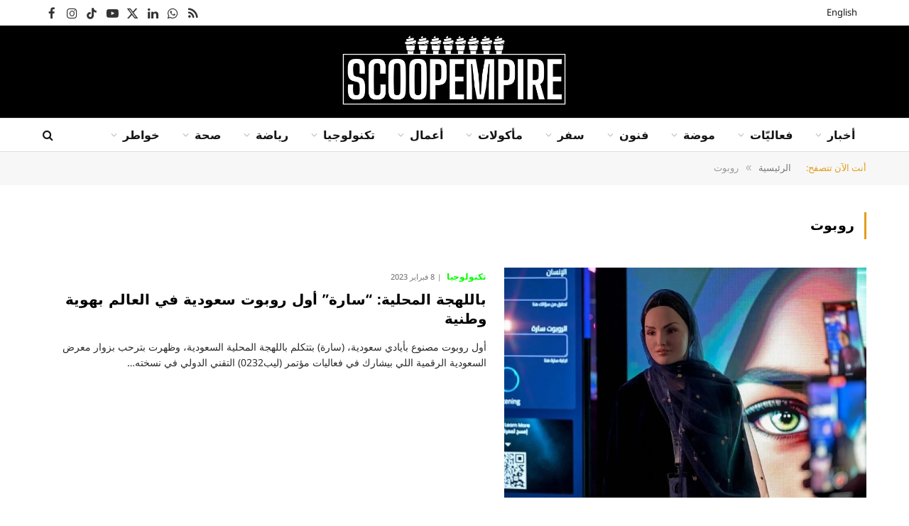

--- FILE ---
content_type: text/html; charset=UTF-8
request_url: https://ar.scoopempire.com/tag/%D8%B1%D9%88%D8%A8%D9%88%D8%AA/
body_size: 35409
content:
<!DOCTYPE html>
<html dir="rtl" lang="ar" class="s-light site-s-light">

<head>

	<meta charset="UTF-8" />
	<meta name="viewport" content="width=device-width, initial-scale=1" />
	<meta name='robots' content='index, follow, max-image-preview:large, max-snippet:-1, max-video-preview:-1' />

	<!-- This site is optimized with the Yoast SEO Premium plugin v26.8 (Yoast SEO v26.8) - https://yoast.com/product/yoast-seo-premium-wordpress/ -->
	<title>روبوت Archives - سكوب إمباير</title><link rel="preload" as="font" href="https://arcdn.scoopempire.com/wp-content/themes/smart-mag/css/icons/fonts/ts-icons.woff2?v3.2" type="font/woff2" crossorigin="anonymous" />
	<link rel="canonical" href="https://ar.scoopempire.com/tag/روبوت/" />
	<meta property="og:locale" content="ar_AR" />
	<meta property="og:type" content="article" />
	<meta property="og:title" content="روبوت الأرشيف" />
	<meta property="og:url" content="https://ar.scoopempire.com/tag/روبوت/" />
	<meta property="og:site_name" content="سكوب إمباير" />
	<meta name="twitter:card" content="summary_large_image" />
	<script type="application/ld+json" class="yoast-schema-graph">{"@context":"https://schema.org","@graph":[{"@type":"CollectionPage","@id":"https://ar.scoopempire.com/tag/%d8%b1%d9%88%d8%a8%d9%88%d8%aa/","url":"https://ar.scoopempire.com/tag/%d8%b1%d9%88%d8%a8%d9%88%d8%aa/","name":"روبوت Archives - سكوب إمباير","isPartOf":{"@id":"https://ar.scoopempire.com/#website"},"primaryImageOfPage":{"@id":"https://ar.scoopempire.com/tag/%d8%b1%d9%88%d8%a8%d9%88%d8%aa/#primaryimage"},"image":{"@id":"https://ar.scoopempire.com/tag/%d8%b1%d9%88%d8%a8%d9%88%d8%aa/#primaryimage"},"thumbnailUrl":"https://arcdn.scoopempire.com/wp-content/uploads/sites/4/2023/02/232512.jpg","breadcrumb":{"@id":"https://ar.scoopempire.com/tag/%d8%b1%d9%88%d8%a8%d9%88%d8%aa/#breadcrumb"},"inLanguage":"ar"},{"@type":"ImageObject","inLanguage":"ar","@id":"https://ar.scoopempire.com/tag/%d8%b1%d9%88%d8%a8%d9%88%d8%aa/#primaryimage","url":"https://arcdn.scoopempire.com/wp-content/uploads/sites/4/2023/02/232512.jpg","contentUrl":"https://arcdn.scoopempire.com/wp-content/uploads/sites/4/2023/02/232512.jpg","width":900,"height":600},{"@type":"BreadcrumbList","@id":"https://ar.scoopempire.com/tag/%d8%b1%d9%88%d8%a8%d9%88%d8%aa/#breadcrumb","itemListElement":[{"@type":"ListItem","position":1,"name":"Home","item":"https://ar.scoopempire.com/"},{"@type":"ListItem","position":2,"name":"روبوت"}]},{"@type":"WebSite","@id":"https://ar.scoopempire.com/#website","url":"https://ar.scoopempire.com/","name":"سكوب إمباير","description":"وجهتك الحضرية في الشرق الأوسط","publisher":{"@id":"https://ar.scoopempire.com/#organization"},"potentialAction":[{"@type":"SearchAction","target":{"@type":"EntryPoint","urlTemplate":"https://ar.scoopempire.com/?s={search_term_string}"},"query-input":{"@type":"PropertyValueSpecification","valueRequired":true,"valueName":"search_term_string"}}],"inLanguage":"ar"},{"@type":"Organization","@id":"https://ar.scoopempire.com/#organization","name":"سكوب إمباير","url":"https://ar.scoopempire.com/","logo":{"@type":"ImageObject","inLanguage":"ar","@id":"https://ar.scoopempire.com/#/schema/logo/image/","url":"https://ar.scoopempire.com/wp-content/uploads/sites/4/2020/04/Scoop2020EN-300.png","contentUrl":"https://ar.scoopempire.com/wp-content/uploads/sites/4/2020/04/Scoop2020EN-300.png","width":300,"height":94,"caption":"سكوب إمباير"},"image":{"@id":"https://ar.scoopempire.com/#/schema/logo/image/"}}]}</script>
	<!-- / Yoast SEO Premium plugin. -->


<link rel='dns-prefetch' href='//maps.googleapis.com' />
<link rel='dns-prefetch' href='//meet.jit.si' />
<link rel='dns-prefetch' href='//code.jquery.com' />
<link rel='dns-prefetch' href='//maxcdn.bootstrapcdn.com' />
<link rel='dns-prefetch' href='//fonts.googleapis.com' />
<link rel="alternate" type="application/rss+xml" title="سكوب إمباير &laquo; الخلاصة" href="https://ar.scoopempire.com/feed/" />
<link rel="alternate" type="application/rss+xml" title="سكوب إمباير &laquo; خلاصة التعليقات" href="https://ar.scoopempire.com/comments/feed/" />
<link rel="alternate" type="application/rss+xml" title="سكوب إمباير &laquo; روبوت خلاصة الوسوم" href="https://ar.scoopempire.com/tag/%d8%b1%d9%88%d8%a8%d9%88%d8%aa/feed/" />
<style id='wp-img-auto-sizes-contain-inline-css' type='text/css'>img:is([sizes=auto i],[sizes^="auto," i]){contain-intrinsic-size:3000px 1500px}</style>

<link data-optimized="1" rel='stylesheet' id='jquery-ui-css' href='https://arcdn.scoopempire.com/wp-content/litespeed/css/4/9649265d7688e2ade0f191a08deac2e2.css?ver=ac2e2' type='text/css' media='all' />
<link data-optimized="1" rel='stylesheet' id='sbi_styles-css' href='https://arcdn.scoopempire.com/wp-content/litespeed/css/4/cf031281ca7fcb688df73cab2c95a032.css?ver=fbe96' type='text/css' media='all' />
<style id='wp-emoji-styles-inline-css' type='text/css'>img.wp-smiley,img.emoji{display:inline!important;border:none!important;box-shadow:none!important;height:1em!important;width:1em!important;margin:0 0.07em!important;vertical-align:-0.1em!important;background:none!important;padding:0!important}</style>
<link data-optimized="1" rel='stylesheet' id='wp-block-library-rtl-css' href='https://arcdn.scoopempire.com/wp-content/litespeed/css/4/b65a5fee1708ac59b9f6c3c5926db057.css?ver=d28c6' type='text/css' media='all' />
<style id='classic-theme-styles-inline-css' type='text/css'>
/*! This file is auto-generated */
.wp-block-button__link{color:#fff;background-color:#32373c;border-radius:9999px;box-shadow:none;text-decoration:none;padding:calc(.667em + 2px) calc(1.333em + 2px);font-size:1.125em}.wp-block-file__button{background:#32373c;color:#fff;text-decoration:none}</style>
<style id='global-styles-inline-css' type='text/css'>:root{--wp--preset--aspect-ratio--square:1;--wp--preset--aspect-ratio--4-3:4/3;--wp--preset--aspect-ratio--3-4:3/4;--wp--preset--aspect-ratio--3-2:3/2;--wp--preset--aspect-ratio--2-3:2/3;--wp--preset--aspect-ratio--16-9:16/9;--wp--preset--aspect-ratio--9-16:9/16;--wp--preset--color--black:#000000;--wp--preset--color--cyan-bluish-gray:#abb8c3;--wp--preset--color--white:#ffffff;--wp--preset--color--pale-pink:#f78da7;--wp--preset--color--vivid-red:#cf2e2e;--wp--preset--color--luminous-vivid-orange:#ff6900;--wp--preset--color--luminous-vivid-amber:#fcb900;--wp--preset--color--light-green-cyan:#7bdcb5;--wp--preset--color--vivid-green-cyan:#00d084;--wp--preset--color--pale-cyan-blue:#8ed1fc;--wp--preset--color--vivid-cyan-blue:#0693e3;--wp--preset--color--vivid-purple:#9b51e0;--wp--preset--gradient--vivid-cyan-blue-to-vivid-purple:linear-gradient(135deg,rgb(6,147,227) 0%,rgb(155,81,224) 100%);--wp--preset--gradient--light-green-cyan-to-vivid-green-cyan:linear-gradient(135deg,rgb(122,220,180) 0%,rgb(0,208,130) 100%);--wp--preset--gradient--luminous-vivid-amber-to-luminous-vivid-orange:linear-gradient(135deg,rgb(252,185,0) 0%,rgb(255,105,0) 100%);--wp--preset--gradient--luminous-vivid-orange-to-vivid-red:linear-gradient(135deg,rgb(255,105,0) 0%,rgb(207,46,46) 100%);--wp--preset--gradient--very-light-gray-to-cyan-bluish-gray:linear-gradient(135deg,rgb(238,238,238) 0%,rgb(169,184,195) 100%);--wp--preset--gradient--cool-to-warm-spectrum:linear-gradient(135deg,rgb(74,234,220) 0%,rgb(151,120,209) 20%,rgb(207,42,186) 40%,rgb(238,44,130) 60%,rgb(251,105,98) 80%,rgb(254,248,76) 100%);--wp--preset--gradient--blush-light-purple:linear-gradient(135deg,rgb(255,206,236) 0%,rgb(152,150,240) 100%);--wp--preset--gradient--blush-bordeaux:linear-gradient(135deg,rgb(254,205,165) 0%,rgb(254,45,45) 50%,rgb(107,0,62) 100%);--wp--preset--gradient--luminous-dusk:linear-gradient(135deg,rgb(255,203,112) 0%,rgb(199,81,192) 50%,rgb(65,88,208) 100%);--wp--preset--gradient--pale-ocean:linear-gradient(135deg,rgb(255,245,203) 0%,rgb(182,227,212) 50%,rgb(51,167,181) 100%);--wp--preset--gradient--electric-grass:linear-gradient(135deg,rgb(202,248,128) 0%,rgb(113,206,126) 100%);--wp--preset--gradient--midnight:linear-gradient(135deg,rgb(2,3,129) 0%,rgb(40,116,252) 100%);--wp--preset--font-size--small:13px;--wp--preset--font-size--medium:20px;--wp--preset--font-size--large:36px;--wp--preset--font-size--x-large:42px;--wp--preset--spacing--20:0.44rem;--wp--preset--spacing--30:0.67rem;--wp--preset--spacing--40:1rem;--wp--preset--spacing--50:1.5rem;--wp--preset--spacing--60:2.25rem;--wp--preset--spacing--70:3.38rem;--wp--preset--spacing--80:5.06rem;--wp--preset--shadow--natural:6px 6px 9px rgba(0, 0, 0, 0.2);--wp--preset--shadow--deep:12px 12px 50px rgba(0, 0, 0, 0.4);--wp--preset--shadow--sharp:6px 6px 0px rgba(0, 0, 0, 0.2);--wp--preset--shadow--outlined:6px 6px 0px -3px rgb(255, 255, 255), 6px 6px rgb(0, 0, 0);--wp--preset--shadow--crisp:6px 6px 0px rgb(0, 0, 0)}:where(.is-layout-flex){gap:.5em}:where(.is-layout-grid){gap:.5em}body .is-layout-flex{display:flex}.is-layout-flex{flex-wrap:wrap;align-items:center}.is-layout-flex>:is(*,div){margin:0}body .is-layout-grid{display:grid}.is-layout-grid>:is(*,div){margin:0}:where(.wp-block-columns.is-layout-flex){gap:2em}:where(.wp-block-columns.is-layout-grid){gap:2em}:where(.wp-block-post-template.is-layout-flex){gap:1.25em}:where(.wp-block-post-template.is-layout-grid){gap:1.25em}.has-black-color{color:var(--wp--preset--color--black)!important}.has-cyan-bluish-gray-color{color:var(--wp--preset--color--cyan-bluish-gray)!important}.has-white-color{color:var(--wp--preset--color--white)!important}.has-pale-pink-color{color:var(--wp--preset--color--pale-pink)!important}.has-vivid-red-color{color:var(--wp--preset--color--vivid-red)!important}.has-luminous-vivid-orange-color{color:var(--wp--preset--color--luminous-vivid-orange)!important}.has-luminous-vivid-amber-color{color:var(--wp--preset--color--luminous-vivid-amber)!important}.has-light-green-cyan-color{color:var(--wp--preset--color--light-green-cyan)!important}.has-vivid-green-cyan-color{color:var(--wp--preset--color--vivid-green-cyan)!important}.has-pale-cyan-blue-color{color:var(--wp--preset--color--pale-cyan-blue)!important}.has-vivid-cyan-blue-color{color:var(--wp--preset--color--vivid-cyan-blue)!important}.has-vivid-purple-color{color:var(--wp--preset--color--vivid-purple)!important}.has-black-background-color{background-color:var(--wp--preset--color--black)!important}.has-cyan-bluish-gray-background-color{background-color:var(--wp--preset--color--cyan-bluish-gray)!important}.has-white-background-color{background-color:var(--wp--preset--color--white)!important}.has-pale-pink-background-color{background-color:var(--wp--preset--color--pale-pink)!important}.has-vivid-red-background-color{background-color:var(--wp--preset--color--vivid-red)!important}.has-luminous-vivid-orange-background-color{background-color:var(--wp--preset--color--luminous-vivid-orange)!important}.has-luminous-vivid-amber-background-color{background-color:var(--wp--preset--color--luminous-vivid-amber)!important}.has-light-green-cyan-background-color{background-color:var(--wp--preset--color--light-green-cyan)!important}.has-vivid-green-cyan-background-color{background-color:var(--wp--preset--color--vivid-green-cyan)!important}.has-pale-cyan-blue-background-color{background-color:var(--wp--preset--color--pale-cyan-blue)!important}.has-vivid-cyan-blue-background-color{background-color:var(--wp--preset--color--vivid-cyan-blue)!important}.has-vivid-purple-background-color{background-color:var(--wp--preset--color--vivid-purple)!important}.has-black-border-color{border-color:var(--wp--preset--color--black)!important}.has-cyan-bluish-gray-border-color{border-color:var(--wp--preset--color--cyan-bluish-gray)!important}.has-white-border-color{border-color:var(--wp--preset--color--white)!important}.has-pale-pink-border-color{border-color:var(--wp--preset--color--pale-pink)!important}.has-vivid-red-border-color{border-color:var(--wp--preset--color--vivid-red)!important}.has-luminous-vivid-orange-border-color{border-color:var(--wp--preset--color--luminous-vivid-orange)!important}.has-luminous-vivid-amber-border-color{border-color:var(--wp--preset--color--luminous-vivid-amber)!important}.has-light-green-cyan-border-color{border-color:var(--wp--preset--color--light-green-cyan)!important}.has-vivid-green-cyan-border-color{border-color:var(--wp--preset--color--vivid-green-cyan)!important}.has-pale-cyan-blue-border-color{border-color:var(--wp--preset--color--pale-cyan-blue)!important}.has-vivid-cyan-blue-border-color{border-color:var(--wp--preset--color--vivid-cyan-blue)!important}.has-vivid-purple-border-color{border-color:var(--wp--preset--color--vivid-purple)!important}.has-vivid-cyan-blue-to-vivid-purple-gradient-background{background:var(--wp--preset--gradient--vivid-cyan-blue-to-vivid-purple)!important}.has-light-green-cyan-to-vivid-green-cyan-gradient-background{background:var(--wp--preset--gradient--light-green-cyan-to-vivid-green-cyan)!important}.has-luminous-vivid-amber-to-luminous-vivid-orange-gradient-background{background:var(--wp--preset--gradient--luminous-vivid-amber-to-luminous-vivid-orange)!important}.has-luminous-vivid-orange-to-vivid-red-gradient-background{background:var(--wp--preset--gradient--luminous-vivid-orange-to-vivid-red)!important}.has-very-light-gray-to-cyan-bluish-gray-gradient-background{background:var(--wp--preset--gradient--very-light-gray-to-cyan-bluish-gray)!important}.has-cool-to-warm-spectrum-gradient-background{background:var(--wp--preset--gradient--cool-to-warm-spectrum)!important}.has-blush-light-purple-gradient-background{background:var(--wp--preset--gradient--blush-light-purple)!important}.has-blush-bordeaux-gradient-background{background:var(--wp--preset--gradient--blush-bordeaux)!important}.has-luminous-dusk-gradient-background{background:var(--wp--preset--gradient--luminous-dusk)!important}.has-pale-ocean-gradient-background{background:var(--wp--preset--gradient--pale-ocean)!important}.has-electric-grass-gradient-background{background:var(--wp--preset--gradient--electric-grass)!important}.has-midnight-gradient-background{background:var(--wp--preset--gradient--midnight)!important}.has-small-font-size{font-size:var(--wp--preset--font-size--small)!important}.has-medium-font-size{font-size:var(--wp--preset--font-size--medium)!important}.has-large-font-size{font-size:var(--wp--preset--font-size--large)!important}.has-x-large-font-size{font-size:var(--wp--preset--font-size--x-large)!important}:where(.wp-block-post-template.is-layout-flex){gap:1.25em}:where(.wp-block-post-template.is-layout-grid){gap:1.25em}:where(.wp-block-term-template.is-layout-flex){gap:1.25em}:where(.wp-block-term-template.is-layout-grid){gap:1.25em}:where(.wp-block-columns.is-layout-flex){gap:2em}:where(.wp-block-columns.is-layout-grid){gap:2em}:root :where(.wp-block-pullquote){font-size:1.5em;line-height:1.6}</style>
<link data-optimized="1" rel='stylesheet' id='contact-form-7-css' href='https://arcdn.scoopempire.com/wp-content/litespeed/css/4/ccd4d820f7e1f52732e001538028eaa7.css?ver=2078a' type='text/css' media='all' />
<link data-optimized="1" rel='stylesheet' id='contact-form-7-rtl-css' href='https://arcdn.scoopempire.com/wp-content/litespeed/css/4/e0a7a88f1a8d4e91466704c629dac522.css?ver=5cea3' type='text/css' media='all' />
<link data-optimized="1" rel='stylesheet' id='cff-css' href='https://arcdn.scoopempire.com/wp-content/litespeed/css/4/e6a44c214aa26d3261f8f8f2338e75bd.css?ver=67f2a' type='text/css' media='all' />
<link data-optimized="1" rel='stylesheet' id='sb-font-awesome-css' href='https://arcdn.scoopempire.com/wp-content/litespeed/css/4/8ffe1db38abd5296ca038afe92cc9349.css?ver=c9349' type='text/css' media='all' />
<link data-optimized="1" rel='stylesheet' id='elementor-frontend-css' href='https://arcdn.scoopempire.com/wp-content/litespeed/css/4/32bcce2cbf5461f87220154b861bb752.css?ver=d0d0a' type='text/css' media='all' />
<link data-optimized="1" rel='stylesheet' id='elementor-post-174183-css' href='https://arcdn.scoopempire.com/wp-content/litespeed/css/4/9a56cd1fe997940ed20470f91fe9e6f3.css?ver=a9c37' type='text/css' media='all' />
<link data-optimized="1" rel='stylesheet' id='cffstyles-css' href='https://arcdn.scoopempire.com/wp-content/litespeed/css/4/e6a44c214aa26d3261f8f8f2338e75bd.css?ver=67f2a' type='text/css' media='all' />
<link data-optimized="1" rel='stylesheet' id='sbistyles-css' href='https://arcdn.scoopempire.com/wp-content/litespeed/css/4/cf031281ca7fcb688df73cab2c95a032.css?ver=fbe96' type='text/css' media='all' />
<link data-optimized="1" rel='stylesheet' id='elementor-post-174303-css' href='https://arcdn.scoopempire.com/wp-content/litespeed/css/4/71cf69f81c2849634d1de0598742a435.css?ver=d16e5' type='text/css' media='all' />
<link data-optimized="1" rel='stylesheet' id='evcal_google_fonts-css' href='https://arcdn.scoopempire.com/wp-content/litespeed/css/4/5e2674b3afd1c508e45b3f983e9dca61.css?ver=dca61' type='text/css' media='all' />
<link data-optimized="1" rel='stylesheet' id='evcal_cal_default-css' href='https://arcdn.scoopempire.com/wp-content/litespeed/css/4/09ee6d8e09b83beb916fe486d8115e2f.css?ver=7b004' type='text/css' media='all' />
<link data-optimized="1" rel='stylesheet' id='evo_font_icons-css' href='https://arcdn.scoopempire.com/wp-content/litespeed/css/4/8f61214728762ae0f43ef36cd3133f9f.css?ver=19c3e' type='text/css' media='all' />
<link data-optimized="1" rel='stylesheet' id='eventon_dynamic_styles-css' href='https://arcdn.scoopempire.com/wp-content/litespeed/css/4/b2ae8b62aa562c32a467302a67d410bf.css?ver=410bf' type='text/css' media='all' />
<link data-optimized="1" rel='stylesheet' id='smartmag-core-css' href='https://arcdn.scoopempire.com/wp-content/litespeed/css/4/f3be0ce65e400cb9cd884f0e0943819b.css?ver=7c215' type='text/css' media='all' />
<style id='smartmag-core-inline-css' type='text/css'>:root{--c-main:#e39d1c;--c-main-rgb:227,157,28;--c-headings:#000000;--text-font:"Noto Sans Arabic", system-ui, -apple-system, "Segoe UI", Arial, sans-serif;--body-font:"Noto Sans Arabic", system-ui, -apple-system, "Segoe UI", Arial, sans-serif;--title-font:"Noto Kufi Arabic", system-ui, -apple-system, "Segoe UI", Arial, sans-serif;--h-font:"Noto Kufi Arabic", system-ui, -apple-system, "Segoe UI", Arial, sans-serif;--title-size-xs:14px;--title-size-s:16px;--title-size-m:18px;--main-width:1160px;--c-post-meta:#7a7a7a;--c-excerpts:#2b2b2b;--excerpt-size:14px}.post-title:not(._){font-weight:700}:root{--wrap-padding:36px}:root{--sidebar-pad:30px;--sidebar-sep-pad:30px}.smart-head-main .smart-head-top{--head-h:36px;background-color:#fff}.s-dark .smart-head-main .smart-head-top,.smart-head-main .s-dark.smart-head-top{background-color:#0a0a0a}.smart-head-main .smart-head-mid{--head-h:130px}.smart-head-main .smart-head-bot{--head-h:48px;background-color:#fff;border-top-width:1px;border-top-color:#e8e8e8;border-bottom-width:1px;border-bottom-color:#dedede}.navigation-main .menu>li>a{font-family:"Noto Kufi Arabic",system-ui,-apple-system,"Segoe UI",Arial,sans-serif;font-size:16px;font-weight:600}.navigation-main .menu>li li a{font-size:13px}.navigation-main{--nav-items-space:16px;margin-left:calc(-1 * var(--nav-items-space))}.smart-head-mobile .smart-head-mid{border-top-width:3px}.mobile-menu{font-size:12px}.smart-head-main .spc-social{--spc-social-fs:17px;--spc-social-size:37px}.smart-head-main .hamburger-icon{width:22px}.trending-ticker .heading{font-size:13.8px;font-weight:600;letter-spacing:.02em;margin-right:30px}.trending-ticker .post-link{font-size:13.8px}.trending-ticker{--max-width:500px}.post-meta .meta-item,.post-meta .text-in{font-size:11px;font-weight:500;text-transform:uppercase}.post-meta .text-in,.post-meta .post-cat>a{font-size:12px}.post-meta .post-cat>a{font-weight:700;text-transform:uppercase;letter-spacing:-.01em}.post-meta .post-author>a{font-weight:700;text-transform:uppercase}.s-light .block-wrap.s-dark{--c-post-meta:var(--c-contrast-450)}.s-dark,.s-light .block-wrap.s-dark{--c-post-meta:#ffffff}.post-meta .post-author>a{color:#2b2b2b}.s-dark .post-meta .post-author>a{color:#fff}.s-dark .post-meta .post-cat>a{color:#fff}.post-meta{--p-meta-sep:"|"}.l-post .excerpt{font-weight:400}.cat-labels .category{font-size:10px;font-weight:500;letter-spacing:.05em;border-radius:2px}.block-head-b .heading{text-transform:uppercase;color:#2b2b2b}.block-head-c .heading{font-size:16px}.block-head-c{--space-below:20px;--line-weight:5px;--c-line:var(--c-main);--border-weight:2px;--c-border:var(--c-main)}.block-head-c .heading{color:var(--c-main)}.block-head-c2 .heading{font-family:"Work Sans",system-ui,-apple-system,"Segoe UI",Arial,sans-serif;font-size:20px;font-weight:600}.block-head-c2{--line-weight:3px}.block-head-d .heading{font-size:16px}.block-head-d{--space-below:20px;--line-weight:0px}.block-head-e2 .heading{text-transform:uppercase}.block-head-f{--c-border:#ffffff}.block-head-h{--border-weight:2px}.block-head-i .heading{font-size:18px;font-weight:700;line-height:2;letter-spacing:-.01em}.block-head-i{background-color:#f7f7f9;padding-left:15px}.s-dark .read-more-basic{color:#fff}.loop-grid .ratio-is-custom{padding-bottom:calc(100% / 1.68)}.has-nums-a .l-post .post-title:before,.has-nums-b .l-post .content:before{font-size:30px;font-weight:400}.has-nums-c .l-post .post-title:before,.has-nums-c .l-post .content:before{font-size:18px;font-weight:700}.loop-list .ratio-is-custom{padding-bottom:calc(100% / 1.575)}.loop-list .post-title{font-size:20px;font-weight:800}.list-post{--list-p-media-width:44%;--list-p-media-max-width:85%}.list-post .media:not(i){--list-p-media-max-width:44%}.loop-overlay .post-title{font-size:24px}.loop-small .media:not(i){max-width:102px}.single .featured .ratio-is-custom{padding-bottom:calc(100% / 2)}.a-wrap-1{background-color:#2d2d2d}@media (min-width:941px) and (max-width:1200px){.navigation-main .menu>li>a{font-size:calc(10px + (16px - 10px) * .7)}.trending-ticker{--max-width:400px}}@media (min-width:768px) and (max-width:940px){.ts-contain,.main{padding-left:35px;padding-right:35px}.layout-boxed-inner{--wrap-padding:35px}:root{--wrap-padding:35px}}@media (max-width:767px){.ts-contain,.main{padding-left:25px;padding-right:25px}.layout-boxed-inner{--wrap-padding:25px}:root{--wrap-padding:25px}}@media (min-width:940px) and (max-width:1300px){:root{--wrap-padding:min(36px, 5vw)}}.term-color-8{--c-main:#ff0000}.navigation .menu-cat-8{--c-term:#ff0000}.term-color-3{--c-main:#f2d510}.navigation .menu-cat-3{--c-term:#f2d510}.term-color-10{--c-main:#00ff00}.navigation .menu-cat-10{--c-term:#00ff00}.term-color-11{--c-main:#008080}.navigation .menu-cat-11{--c-term:#008080}.term-color-9{--c-main:#000000}.navigation .menu-cat-9{--c-term:#000000}.term-color-12{--c-main:#ff7e00}.navigation .menu-cat-12{--c-term:#ff7e00}.term-color-7{--c-main:#6dc5a4}.navigation .menu-cat-7{--c-term:#6dc5a4}.term-color-4{--c-main:#0000ff}.navigation .menu-cat-4{--c-term:#0000ff}.term-color-2{--c-main:#ff00ff}.navigation .menu-cat-2{--c-term:#ff00ff}.term-color-6{--c-main:#808000}.navigation .menu-cat-6{--c-term:#808000}.term-color-5{--c-main:#8b008b}.navigation .menu-cat-5{--c-term:#8b008b}</style>
<link data-optimized="1" rel='stylesheet' id='smartmag-magnific-popup-css' href='https://arcdn.scoopempire.com/wp-content/litespeed/css/4/c39c6ac1b9f75331d2d53e8eb57c65a8.css?ver=8f2dc' type='text/css' media='all' />
<link data-optimized="1" rel='stylesheet' id='font-awesome4-css' href='https://arcdn.scoopempire.com/wp-content/litespeed/css/4/4d76838ea877e500c9d5a71ad0836ccb.css?ver=30a80' type='text/css' media='all' />
<link data-optimized="1" rel='stylesheet' id='smartmag-icons-css' href='https://arcdn.scoopempire.com/wp-content/litespeed/css/4/939b84065a31dafddd72f14192c26376.css?ver=3b173' type='text/css' media='all' />
<link data-optimized="1" rel='stylesheet' id='smartmag-gfonts-custom-css' href='https://arcdn.scoopempire.com/wp-content/litespeed/css/4/14a27d46993e078cd96d09f31b887304.css?ver=87304' type='text/css' media='all' />
<script type="text/javascript" id="smartmag-lazy-inline-js-after" src="[data-uri]" defer></script>
<script type="text/javascript" src="https://arcdn.scoopempire.com/wp-includes/js/jquery/jquery.min.js?ver=3.7.1" id="jquery-core-js"></script>
<script data-optimized="1" type="text/javascript" src="https://arcdn.scoopempire.com/wp-content/litespeed/js/4/0f485fb14dbe686fbe16391156fbb548.js?ver=94947" id="jquery-migrate-js" defer data-deferred="1"></script>
<script data-optimized="1" type="text/javascript" src="https://arcdn.scoopempire.com/wp-content/litespeed/js/4/5d54224a6fcf99f8b25e590c9532c8f7.js?ver=dc8a5" id="sphere-post-views-js" defer data-deferred="1"></script>
<script type="text/javascript" id="sphere-post-views-js-after" src="[data-uri]" defer></script>
<script type="text/javascript" id="evo-inlinescripts-header-js-after" src="[data-uri]" defer></script>
<link rel="https://api.w.org/" href="https://ar.scoopempire.com/wp-json/" /><link rel="alternate" title="JSON" type="application/json" href="https://ar.scoopempire.com/wp-json/wp/v2/tags/1127" /><link rel="EditURI" type="application/rsd+xml" title="RSD" href="https://ar.scoopempire.com/xmlrpc.php?rsd" />
<meta name="generator" content="WordPress 6.9" />

		<script src="[data-uri]" defer></script>
		<meta name="generator" content="Elementor 3.34.2; features: e_font_icon_svg, additional_custom_breakpoints; settings: css_print_method-external, google_font-enabled, font_display-auto">

<!-- WordPress Facebook Integration Begin -->
<!-- Facebook Pixel Code -->
<script>
!function(f,b,e,v,n,t,s){if(f.fbq)return;n=f.fbq=function(){n.callMethod?
n.callMethod.apply(n,arguments):n.queue.push(arguments)};if(!f._fbq)f._fbq=n;
n.push=n;n.loaded=!0;n.version='2.0';n.queue=[];t=b.createElement(e);t.async=!0;
t.src=v;s=b.getElementsByTagName(e)[0];s.parentNode.insertBefore(t,s)}(window,
document,'script','https://connect.facebook.net/en_US/fbevents.js');
fbq('init', '1624807960945497', {}, {
    "agent": "wordpress-6.9-1.7.5"
});

fbq('track', 'PageView', {
    "source": "wordpress",
    "version": "6.9",
    "pluginVersion": "1.7.5"
});

<!-- Support AJAX add to cart -->
if(typeof jQuery != 'undefined') {
  jQuery(document).ready(function($){
    jQuery('body').on('added_to_cart', function(event) {

      // Ajax action.
      $.get('?wc-ajax=fb_inject_add_to_cart_event', function(data) {
        $('head').append(data);
      });

    });
  });
}
<!-- End Support AJAX add to cart -->

</script>
<!-- DO NOT MODIFY -->
<!-- End Facebook Pixel Code -->
<!-- WordPress Facebook Integration end -->
      
<!-- Facebook Pixel Code -->
<noscript>
<img height="1" width="1" style="display:none"
src="https://www.facebook.com/tr?id=1624807960945497&ev=PageView&noscript=1"/>
</noscript>
<!-- DO NOT MODIFY -->
<!-- End Facebook Pixel Code -->
    			<style>.e-con.e-parent:nth-of-type(n+4):not(.e-lazyloaded):not(.e-no-lazyload),.e-con.e-parent:nth-of-type(n+4):not(.e-lazyloaded):not(.e-no-lazyload) *{background-image:none!important}@media screen and (max-height:1024px){.e-con.e-parent:nth-of-type(n+3):not(.e-lazyloaded):not(.e-no-lazyload),.e-con.e-parent:nth-of-type(n+3):not(.e-lazyloaded):not(.e-no-lazyload) *{background-image:none!important}}@media screen and (max-height:640px){.e-con.e-parent:nth-of-type(n+2):not(.e-lazyloaded):not(.e-no-lazyload),.e-con.e-parent:nth-of-type(n+2):not(.e-lazyloaded):not(.e-no-lazyload) *{background-image:none!important}}</style>
			<!-- Google tag (gtag.js) -->
<script src="https://www.googletagmanager.com/gtag/js?id=G-KEP8V1V9NP" defer data-deferred="1"></script>
<script src="[data-uri]" defer></script>

</head>

<body class="rtl archive tag tag-1127 wp-theme-smart-mag no-sidebar has-lb has-lb-sm ts-img-hov-fade layout-normal elementor-default elementor-kit-174183">



<div class="main-wrap">

	
<div class="off-canvas-backdrop"></div>
<div class="mobile-menu-container off-canvas hide-menu-lg" id="off-canvas">

	<div class="off-canvas-head">
		<a href="#" class="close">
			<span class="visuallyhidden">Close Menu</span>
			<i class="tsi tsi-times"></i>
		</a>

		<div class="ts-logo">
			<img fetchpriority="high" class="logo-mobile logo-image logo-image-dark" src="https://arcdn.scoopempire.com/wp-content/uploads/sites/4/2025/10/Scoop2025-WHITE.png" width="600" height="203" alt="سكوب إمباير"/><img class="logo-mobile logo-image" src="https://arcdn.scoopempire.com/wp-content/uploads/sites/4/2025/06/Scoop2020EN-600.png" width="300" height="94" alt="سكوب إمباير"/>		</div>
	</div>

	<div class="off-canvas-content">

		
			<ul id="menu-%d9%85%d8%ad%d9%85%d9%88%d9%84" class="mobile-menu"><li id="menu-item-176784" class="menu-item menu-item-type-custom menu-item-object-custom menu-item-176784"><a href="https://scoopempire.com">English</a></li>
<li id="menu-item-176774" class="menu-item menu-item-type-taxonomy menu-item-object-category menu-item-176774"><a href="https://ar.scoopempire.com/category/%d8%a3%d8%ad%d8%af%d8%ab-%d8%a3%d8%ae%d8%a8%d8%a7%d8%b1-%d8%a7%d9%84%d8%b4%d8%b1%d9%82-%d8%a7%d9%84%d8%a3%d9%88%d8%b3%d8%b7/">أخبار</a></li>
<li id="menu-item-176782" class="menu-item menu-item-type-taxonomy menu-item-object-category menu-item-176782"><a href="https://ar.scoopempire.com/category/%d9%81%d8%b9%d8%a7%d9%84%d9%8a%d9%91%d8%a7%d8%aa/">فعاليّات</a></li>
<li id="menu-item-176783" class="menu-item menu-item-type-taxonomy menu-item-object-category menu-item-176783"><a href="https://ar.scoopempire.com/category/%d8%a3%d8%ad%d8%af%d8%a7%d8%ab-%d8%a3%d8%ae%d8%a8%d8%a7%d8%b1-%d8%a7%d9%84%d9%85%d9%88%d8%b6%d8%a9/">موضة</a></li>
<li id="menu-item-176776" class="menu-item menu-item-type-taxonomy menu-item-object-category menu-item-176776"><a href="https://ar.scoopempire.com/category/%d9%81%d9%86%d9%88%d9%86/">فنون</a></li>
<li id="menu-item-176781" class="menu-item menu-item-type-taxonomy menu-item-object-category menu-item-176781"><a href="https://ar.scoopempire.com/category/%d8%b3%d9%81%d8%b1/">سفر</a></li>
<li id="menu-item-176786" class="menu-item menu-item-type-taxonomy menu-item-object-category menu-item-176786"><a href="https://ar.scoopempire.com/category/%d9%88%d8%b5%d9%81%d8%a7%d8%aa-%d8%b7%d8%a8%d8%ae-%d8%b4%d9%87%d9%8a%d8%a9/">مأكولات</a></li>
<li id="menu-item-176778" class="menu-item menu-item-type-taxonomy menu-item-object-category menu-item-176778"><a href="https://ar.scoopempire.com/category/%d8%a3%d8%ad%d8%af%d8%ab-%d8%a3%d8%ae%d8%a8%d8%a7%d8%b1-%d8%a7%d9%84%d8%a3%d8%b9%d9%85%d8%a7%d9%84-%d9%81%d9%8a-%d8%b9%d8%a7%d9%84%d9%85-%d8%a7%d9%84%d9%85%d8%a7%d9%84/">أعمال</a></li>
<li id="menu-item-176780" class="menu-item menu-item-type-taxonomy menu-item-object-category menu-item-176780"><a href="https://ar.scoopempire.com/category/%d8%a3%d8%ad%d8%af%d8%ab-%d8%a3%d8%ae%d8%a8%d8%a7%d8%b1-%d8%aa%d9%83%d9%86%d9%88%d9%84%d9%88%d8%ac%d9%8a%d8%a7/">تكنولوجيا</a></li>
<li id="menu-item-176777" class="menu-item menu-item-type-taxonomy menu-item-object-category menu-item-176777"><a href="https://ar.scoopempire.com/category/%d8%b1%d9%8a%d8%a7%d8%b6%d8%a9/">رياضة</a></li>
<li id="menu-item-176779" class="menu-item menu-item-type-taxonomy menu-item-object-category menu-item-176779"><a href="https://ar.scoopempire.com/category/%d8%b5%d8%ad%d8%a9/">صحة</a></li>
<li id="menu-item-176775" class="menu-item menu-item-type-taxonomy menu-item-object-category menu-item-176775"><a href="https://ar.scoopempire.com/category/%d8%ae%d9%88%d8%a7%d8%b7%d8%b1/">خواطر</a></li>
</ul>
		
					<div class="off-canvas-widgets">
							</div>
		
		
		<div class="spc-social-block spc-social spc-social-b smart-head-social">
		
			
				<a href="https://www.facebook.com/ScoopEmpire" class="link service s-facebook" target="_blank" rel="nofollow noopener">
					<i class="icon tsi tsi-facebook"></i>					<span class="visuallyhidden">فيسبوك</span>
				</a>
									
			
				<a href="https://www.x.com/ScoopEmpire" class="link service s-twitter" target="_blank" rel="nofollow noopener">
					<i class="icon tsi tsi-twitter"></i>					<span class="visuallyhidden">X (Twitter)</span>
				</a>
									
			
				<a href="https://www.instagram.com/ScoopEmpire" class="link service s-instagram" target="_blank" rel="nofollow noopener">
					<i class="icon tsi tsi-instagram"></i>					<span class="visuallyhidden">الانستغرام</span>
				</a>
									
			
		</div>

		
	</div>

</div>
<div class="smart-head smart-head-a smart-head-main" id="smart-head" data-sticky="auto" data-sticky-type="fixed" data-sticky-full>
	
	<div class="smart-head-row smart-head-top is-light smart-head-row-full">

		<div class="inner wrap">

							
				<div class="items items-left ">
					<div class="nav-wrap">
		<nav class="navigation navigation-small nav-hov-a">
			<ul id="menu-%d8%a7%d9%84%d8%aa%d9%88%d8%a8-%d8%a8%d8%a7%d9%86%d9%84" class="menu"><li id="menu-item-174201" class="menu-item menu-item-type-custom menu-item-object-custom menu-item-174201"><a href="https://scoopempire.com">English</a></li>
</ul>		</nav>
	</div>
				</div>

							
				<div class="items items-center empty">
								</div>

							
				<div class="items items-right ">
				
		<div class="spc-social-block spc-social spc-social-a smart-head-social">
		
			
				<a href="https://ar.scoopempire.com/feed" class="link service s-rss" target="_blank" rel="nofollow noopener">
					<i class="icon tsi tsi-rss"></i>					<span class="visuallyhidden">RSS</span>
				</a>
									
			
				<a href="https://whatsapp.com/channel/0029Va0dWnfBPzjTJb4BHl0L" class="link service s-whatsapp" target="_blank" rel="nofollow noopener">
					<i class="icon tsi tsi-whatsapp"></i>					<span class="visuallyhidden">واتساب</span>
				</a>
									
			
				<a href="https://www.linkedin.com/company/scoop-empire" class="link service s-linkedin" target="_blank" rel="nofollow noopener">
					<i class="icon tsi tsi-linkedin"></i>					<span class="visuallyhidden">لينكدإن</span>
				</a>
									
			
				<a href="https://www.x.com/ScoopEmpire" class="link service s-twitter" target="_blank" rel="nofollow noopener">
					<i class="icon tsi tsi-twitter"></i>					<span class="visuallyhidden">X (Twitter)</span>
				</a>
									
			
				<a href="https://www.youtube.com/user/ScoopEmpire" class="link service s-youtube" target="_blank" rel="nofollow noopener">
					<i class="icon tsi tsi-youtube-play"></i>					<span class="visuallyhidden">يوتيوب</span>
				</a>
									
			
				<a href="https://www.tiktok.com/@ScoopEmpire" class="link service s-tiktok" target="_blank" rel="nofollow noopener">
					<i class="icon tsi tsi-tiktok"></i>					<span class="visuallyhidden">تيكتوك</span>
				</a>
									
			
				<a href="https://www.instagram.com/ScoopEmpire" class="link service s-instagram" target="_blank" rel="nofollow noopener">
					<i class="icon tsi tsi-instagram"></i>					<span class="visuallyhidden">الانستغرام</span>
				</a>
									
			
				<a href="https://www.facebook.com/ScoopEmpire" class="link service s-facebook" target="_blank" rel="nofollow noopener">
					<i class="icon tsi tsi-facebook"></i>					<span class="visuallyhidden">فيسبوك</span>
				</a>
									
			
		</div>

						</div>

						
		</div>
	</div>

	
	<div class="smart-head-row smart-head-mid smart-head-row-3 s-dark smart-head-row-full">

		<div class="inner wrap">

							
				<div class="items items-left empty">
								</div>

							
				<div class="items items-center ">
					<a href="https://ar.scoopempire.com/" title="سكوب إمباير" rel="home" class="logo-link ts-logo logo-is-image">
		<span>
			
				
					<img  loading="lazy"  src="https://arcdn.scoopempire.com/wp-content/uploads/sites/4/2025/10/Scoop2025-WHITE.png"  class="logo-image logo-image-dark" alt="سكوب إمباير" width="1200" height="406"/><img  loading="lazy"  src="https://arcdn.scoopempire.com/wp-content/uploads/sites/4/2025/06/Scoop2020EN-600-1.png"  class="logo-image" alt="سكوب إمباير" width="600" height="188"/>
									 
					</span>
	</a>				</div>

							
				<div class="items items-right empty">
								</div>

						
		</div>
	</div>

	
	<div class="smart-head-row smart-head-bot is-light smart-head-row-full">

		<div class="inner wrap">

							
				<div class="items items-left ">
					<div class="nav-wrap">
		<nav class="navigation navigation-main nav-hov-b">
			<ul id="menu-%d8%a7%d9%84%d9%82%d8%a7%d8%a6%d9%85%d8%a9-%d8%a7%d9%84%d8%b1%d8%a6%d9%8a%d8%b3%d9%8a%d8%a9" class="menu"><li id="menu-item-25" class="menu-item menu-item-type-taxonomy menu-item-object-category menu-cat-8 menu-item-has-children item-mega-menu menu-item-25"><a href="https://ar.scoopempire.com/category/%d8%a3%d8%ad%d8%af%d8%ab-%d8%a3%d8%ae%d8%a8%d8%a7%d8%b1-%d8%a7%d9%84%d8%b4%d8%b1%d9%82-%d8%a7%d9%84%d8%a3%d9%88%d8%b3%d8%b7/">أخبار</a>
<div class="sub-menu mega-menu mega-menu-a wrap">

		
	
	<section class="column recent-posts" data-columns="5">
					<div class="posts" data-id="8">

						<section class="block-wrap block-grid mb-none" data-id="1">

				
			<div class="block-content">
					
	<div class="loop loop-grid loop-grid-sm grid grid-5 md:grid-2 xs:grid-1">

					
<article class="l-post grid-post grid-sm-post">

	
			<div class="media">

		
			<a href="https://ar.scoopempire.com/%d8%b9%d9%84%d9%8a-%d8%b4%d8%b9%d8%ab-%d8%aa%d9%83%d9%86%d9%88%d9%82%d8%b1%d8%a7%d8%b7-%d8%ba%d8%b2%d8%a9/" class="image-link media-ratio ratio-is-custom" title="مهندس الإعمار في مهمة إنقاذ غزة: من هو علي شعث رئيس لجنة التكنوقراط المرتقب؟"><span data-bgsrc="https://arcdn.scoopempire.com/wp-content/uploads/sites/4/2026/01/Screenshot-2026-01-15-105218-e1768728267873-450x272.png" class="img bg-cover wp-post-image attachment-bunyad-medium size-bunyad-medium lazyload" data-bgset="https://arcdn.scoopempire.com/wp-content/uploads/sites/4/2026/01/Screenshot-2026-01-15-105218-e1768728267873-450x272.png 450w, https://arcdn.scoopempire.com/wp-content/uploads/sites/4/2026/01/Screenshot-2026-01-15-105218-e1768728267873-300x181.png 300w, https://arcdn.scoopempire.com/wp-content/uploads/sites/4/2026/01/Screenshot-2026-01-15-105218-e1768728267873-768x464.png 768w, https://arcdn.scoopempire.com/wp-content/uploads/sites/4/2026/01/Screenshot-2026-01-15-105218-e1768728267873-150x91.png 150w, https://arcdn.scoopempire.com/wp-content/uploads/sites/4/2026/01/Screenshot-2026-01-15-105218-e1768728267873.png 878w" data-sizes="(max-width: 364px) 100vw, 364px"></span></a>			
			
			
			
		
		</div>
	

	
		<div class="content">

			<div class="post-meta post-meta-a has-below"><h2 class="is-title post-title"><a href="https://ar.scoopempire.com/%d8%b9%d9%84%d9%8a-%d8%b4%d8%b9%d8%ab-%d8%aa%d9%83%d9%86%d9%88%d9%82%d8%b1%d8%a7%d8%b7-%d8%ba%d8%b2%d8%a9/">مهندس الإعمار في مهمة إنقاذ غزة: من هو علي شعث رئيس لجنة التكنوقراط المرتقب؟</a></h2><div class="post-meta-items meta-below"><span class="meta-item date"><span class="date-link"><time class="post-date" datetime="2026-01-15T13:17:33+02:00">15 يناير 2026</time></span></span></div></div>			
			
			
		</div>

	
</article>					
<article class="l-post grid-post grid-sm-post">

	
			<div class="media">

		
			<a href="https://ar.scoopempire.com/%d9%86%d8%a7%d8%a6%d8%a8%d8%a7%d8%aa-%d9%8a%d8%aa%d8%b1%d8%a3%d8%b3%d9%86-%d8%a7%d9%84%d8%a8%d8%b1%d9%84%d9%85%d8%a7%d9%86-%d8%a7%d9%84%d9%85%d8%b5%d8%b1%d9%8a/" class="image-link media-ratio ratio-is-custom" title="المرأة المصرية تصنع التاريخ.. من هنَّ النائبات اللاتي ترأسن جلسة البرلمان المصري؟"><span data-bgsrc="https://arcdn.scoopempire.com/wp-content/uploads/sites/4/2026/01/829-450x145.png" class="img bg-cover wp-post-image attachment-bunyad-medium size-bunyad-medium lazyload" data-bgset="https://arcdn.scoopempire.com/wp-content/uploads/sites/4/2026/01/829-1024x331.png 1024w, https://arcdn.scoopempire.com/wp-content/uploads/sites/4/2026/01/829-768x248.png 768w, https://arcdn.scoopempire.com/wp-content/uploads/sites/4/2026/01/829-1200x388.png 1200w, https://arcdn.scoopempire.com/wp-content/uploads/sites/4/2026/01/829.png 1318w" data-sizes="(max-width: 364px) 100vw, 364px"></span></a>			
			
			
			
		
		</div>
	

	
		<div class="content">

			<div class="post-meta post-meta-a has-below"><h2 class="is-title post-title"><a href="https://ar.scoopempire.com/%d9%86%d8%a7%d8%a6%d8%a8%d8%a7%d8%aa-%d9%8a%d8%aa%d8%b1%d8%a3%d8%b3%d9%86-%d8%a7%d9%84%d8%a8%d8%b1%d9%84%d9%85%d8%a7%d9%86-%d8%a7%d9%84%d9%85%d8%b5%d8%b1%d9%8a/">المرأة المصرية تصنع التاريخ.. من هنَّ النائبات اللاتي ترأسن جلسة البرلمان المصري؟</a></h2><div class="post-meta-items meta-below"><span class="meta-item date"><span class="date-link"><time class="post-date" datetime="2026-01-13T13:46:01+02:00">13 يناير 2026</time></span></span></div></div>			
			
			
		</div>

	
</article>					
<article class="l-post grid-post grid-sm-post">

	
			<div class="media">

		
			<a href="https://ar.scoopempire.com/%d8%b1%d8%a6%d9%8a%d8%b3-%d9%81%d9%86%d8%b2%d9%88%d9%8a%d9%84%d8%a7-%d9%88%d8%b5%d8%af%d8%a7%d9%85-%d8%ad%d8%b3%d9%8a%d9%86/" class="image-link media-ratio ratio-is-custom" title="ما أشبه الليلة بالبارحة.. كيف أعاد مشهد اعتقال رئيس فنزويلا سيناريو صدام حسين؟"><span data-bgsrc="https://arcdn.scoopempire.com/wp-content/uploads/sites/4/2026/01/e1bb18adb65ba857-1-450x254.png" class="img bg-cover wp-post-image attachment-bunyad-medium size-bunyad-medium lazyload" data-bgset="https://arcdn.scoopempire.com/wp-content/uploads/sites/4/2026/01/e1bb18adb65ba857-1-450x254.png 450w, https://arcdn.scoopempire.com/wp-content/uploads/sites/4/2026/01/e1bb18adb65ba857-1-300x169.png 300w, https://arcdn.scoopempire.com/wp-content/uploads/sites/4/2026/01/e1bb18adb65ba857-1-768x433.png 768w, https://arcdn.scoopempire.com/wp-content/uploads/sites/4/2026/01/e1bb18adb65ba857-1-150x85.png 150w, https://arcdn.scoopempire.com/wp-content/uploads/sites/4/2026/01/e1bb18adb65ba857-1.png 998w" data-sizes="(max-width: 364px) 100vw, 364px"></span></a>			
			
			
			
		
		</div>
	

	
		<div class="content">

			<div class="post-meta post-meta-a has-below"><h2 class="is-title post-title"><a href="https://ar.scoopempire.com/%d8%b1%d8%a6%d9%8a%d8%b3-%d9%81%d9%86%d8%b2%d9%88%d9%8a%d9%84%d8%a7-%d9%88%d8%b5%d8%af%d8%a7%d9%85-%d8%ad%d8%b3%d9%8a%d9%86/">ما أشبه الليلة بالبارحة.. كيف أعاد مشهد اعتقال رئيس فنزويلا سيناريو صدام حسين؟</a></h2><div class="post-meta-items meta-below"><span class="meta-item date"><span class="date-link"><time class="post-date" datetime="2026-01-04T13:00:36+02:00">4 يناير 2026</time></span></span></div></div>			
			
			
		</div>

	
</article>					
<article class="l-post grid-post grid-sm-post">

	
			<div class="media">

		
			<a href="https://ar.scoopempire.com/%d8%a8%d9%8a%d8%a7%d9%86-%d8%a7%d9%84%d8%b3%d8%b9%d9%88%d8%af%d9%8a%d8%a9-%d8%a7%d9%84%d8%a5%d9%85%d8%a7%d8%b1%d8%a7%d8%aa/" class="image-link media-ratio ratio-is-custom" title="&#8220;أمن المملكة خط أحمر&#8221;.. السعودية تدعو الإمارات إلى الاستجابة لطلب اليمن بمغادرة قواتها خلال 24 ساعة"><span data-bgsrc="https://arcdn.scoopempire.com/wp-content/uploads/sites/4/2025/12/image-388-450x297.png" class="img bg-cover wp-post-image attachment-bunyad-medium size-bunyad-medium lazyload" data-bgset="https://arcdn.scoopempire.com/wp-content/uploads/sites/4/2025/12/image-388-450x297.png 450w, https://arcdn.scoopempire.com/wp-content/uploads/sites/4/2025/12/image-388-300x198.png 300w, https://arcdn.scoopempire.com/wp-content/uploads/sites/4/2025/12/image-388-1024x676.png 1024w, https://arcdn.scoopempire.com/wp-content/uploads/sites/4/2025/12/image-388-768x507.png 768w, https://arcdn.scoopempire.com/wp-content/uploads/sites/4/2025/12/image-388-1536x1014.png 1536w, https://arcdn.scoopempire.com/wp-content/uploads/sites/4/2025/12/image-388-150x99.png 150w, https://arcdn.scoopempire.com/wp-content/uploads/sites/4/2025/12/image-388-1200x792.png 1200w, https://arcdn.scoopempire.com/wp-content/uploads/sites/4/2025/12/image-388.png 1920w" data-sizes="(max-width: 364px) 100vw, 364px"></span></a>			
			
			
			
		
		</div>
	

	
		<div class="content">

			<div class="post-meta post-meta-a has-below"><h2 class="is-title post-title"><a href="https://ar.scoopempire.com/%d8%a8%d9%8a%d8%a7%d9%86-%d8%a7%d9%84%d8%b3%d8%b9%d9%88%d8%af%d9%8a%d8%a9-%d8%a7%d9%84%d8%a5%d9%85%d8%a7%d8%b1%d8%a7%d8%aa/">&#8220;أمن المملكة خط أحمر&#8221;.. السعودية تدعو الإمارات إلى الاستجابة لطلب اليمن بمغادرة قواتها خلال 24 ساعة</a></h2><div class="post-meta-items meta-below"><span class="meta-item date"><span class="date-link"><time class="post-date" datetime="2025-12-30T11:11:41+02:00">30 ديسمبر 2025</time></span></span></div></div>			
			
			
		</div>

	
</article>					
<article class="l-post grid-post grid-sm-post">

	
			<div class="media">

		
			<a href="https://ar.scoopempire.com/%d9%85%d9%86-%d9%87%d9%88-%d8%a3%d8%a8%d9%88-%d8%b9%d8%a8%d9%8a%d8%af%d8%a9-%d8%a3%d9%88-%d8%ad%d8%b0%d9%8a%d9%81%d8%a9-%d8%a7%d9%84%d9%83%d8%ad%d9%84%d9%88%d8%aa/" class="image-link media-ratio ratio-is-custom" title="&#8220;أبو عبيدة&#8221;.. ماذا نعرف عن &#8220;حذيفة الكحلوت&#8221; الملثم الذي أصبح صوت المقاومة الفلسطينية؟"><span data-bgsrc="https://arcdn.scoopempire.com/wp-content/uploads/sites/4/2025/12/image-375-e1767021673198-450x289.png" class="img bg-cover wp-post-image attachment-bunyad-medium size-bunyad-medium lazyload" data-bgset="https://arcdn.scoopempire.com/wp-content/uploads/sites/4/2025/12/image-375-e1767021673198-450x289.png 450w, https://arcdn.scoopempire.com/wp-content/uploads/sites/4/2025/12/image-375-e1767021673198-300x193.png 300w, https://arcdn.scoopempire.com/wp-content/uploads/sites/4/2025/12/image-375-e1767021673198-1024x658.png 1024w, https://arcdn.scoopempire.com/wp-content/uploads/sites/4/2025/12/image-375-e1767021673198-768x493.png 768w, https://arcdn.scoopempire.com/wp-content/uploads/sites/4/2025/12/image-375-e1767021673198-150x96.png 150w, https://arcdn.scoopempire.com/wp-content/uploads/sites/4/2025/12/image-375-e1767021673198-1200x771.png 1200w, https://arcdn.scoopempire.com/wp-content/uploads/sites/4/2025/12/image-375-e1767021673198.png 1470w" data-sizes="(max-width: 364px) 100vw, 364px"></span></a>			
			
			
			
		
		</div>
	

	
		<div class="content">

			<div class="post-meta post-meta-a has-below"><h2 class="is-title post-title"><a href="https://ar.scoopempire.com/%d9%85%d9%86-%d9%87%d9%88-%d8%a3%d8%a8%d9%88-%d8%b9%d8%a8%d9%8a%d8%af%d8%a9-%d8%a3%d9%88-%d8%ad%d8%b0%d9%8a%d9%81%d8%a9-%d8%a7%d9%84%d9%83%d8%ad%d9%84%d9%88%d8%aa/">&#8220;أبو عبيدة&#8221;.. ماذا نعرف عن &#8220;حذيفة الكحلوت&#8221; الملثم الذي أصبح صوت المقاومة الفلسطينية؟</a></h2><div class="post-meta-items meta-below"><span class="meta-item date"><span class="date-link"><time class="post-date" datetime="2025-12-29T17:33:49+02:00">29 ديسمبر 2025</time></span></span></div></div>			
			
			
		</div>

	
</article>		
	</div>

		
			</div>

		</section>
					
			</div> <!-- .posts -->
		
			</section>

</div></li>
<li id="menu-item-31" class="menu-item menu-item-type-taxonomy menu-item-object-category menu-cat-4 menu-item-has-children item-mega-menu menu-item-31"><a href="https://ar.scoopempire.com/category/%d9%81%d8%b9%d8%a7%d9%84%d9%8a%d9%91%d8%a7%d8%aa/">فعاليّات</a>
<div class="sub-menu mega-menu mega-menu-a wrap">

		
	
	<section class="column recent-posts" data-columns="5">
					<div class="posts" data-id="4">

						<section class="block-wrap block-grid mb-none" data-id="2">

				
			<div class="block-content">
					
	<div class="loop loop-grid loop-grid-sm grid grid-5 md:grid-2 xs:grid-1">

					
<article class="l-post grid-post grid-sm-post">

	
			<div class="media">

		
			<a href="https://ar.scoopempire.com/%d9%85%d8%b9%d8%b1%d8%b6-%d8%a7%d9%84%d9%82%d8%a7%d9%87%d8%b1%d8%a9-%d8%a7%d9%84%d8%af%d9%88%d9%84%d9%8a-%d9%84%d9%84%d9%83%d8%aa%d8%a7%d8%a8-2026/" class="image-link media-ratio ratio-is-custom" title="دليلك الشامل لزيارة معرض القاهرة الدولي للكتاب 2026.. ما الخدمات المتاحة لهذا العام؟"><span data-bgsrc="https://arcdn.scoopempire.com/wp-content/uploads/sites/4/2026/01/image-129-450x270.png" class="img bg-cover wp-post-image attachment-bunyad-medium size-bunyad-medium lazyload" data-bgset="https://arcdn.scoopempire.com/wp-content/uploads/sites/4/2026/01/image-129-450x270.png 450w, https://arcdn.scoopempire.com/wp-content/uploads/sites/4/2026/01/image-129-300x180.png 300w, https://arcdn.scoopempire.com/wp-content/uploads/sites/4/2026/01/image-129-1024x614.png 1024w, https://arcdn.scoopempire.com/wp-content/uploads/sites/4/2026/01/image-129-768x461.png 768w, https://arcdn.scoopempire.com/wp-content/uploads/sites/4/2026/01/image-129-1536x922.png 1536w, https://arcdn.scoopempire.com/wp-content/uploads/sites/4/2026/01/image-129-150x90.png 150w, https://arcdn.scoopempire.com/wp-content/uploads/sites/4/2026/01/image-129-1200x720.png 1200w, https://arcdn.scoopempire.com/wp-content/uploads/sites/4/2026/01/image-129.png 1920w" data-sizes="(max-width: 364px) 100vw, 364px"></span></a>			
			
			
			
		
		</div>
	

	
		<div class="content">

			<div class="post-meta post-meta-a has-below"><h2 class="is-title post-title"><a href="https://ar.scoopempire.com/%d9%85%d8%b9%d8%b1%d8%b6-%d8%a7%d9%84%d9%82%d8%a7%d9%87%d8%b1%d8%a9-%d8%a7%d9%84%d8%af%d9%88%d9%84%d9%8a-%d9%84%d9%84%d9%83%d8%aa%d8%a7%d8%a8-2026/">دليلك الشامل لزيارة معرض القاهرة الدولي للكتاب 2026.. ما الخدمات المتاحة لهذا العام؟</a></h2><div class="post-meta-items meta-below"><span class="meta-item date"><span class="date-link"><time class="post-date" datetime="2026-01-18T16:41:36+02:00">18 يناير 2026</time></span></span></div></div>			
			
			
		</div>

	
</article>					
<article class="l-post grid-post grid-sm-post">

	
			<div class="media">

		
			<a href="https://ar.scoopempire.com/%d8%ad%d9%81%d9%84-%d8%ac%d9%88%d9%8a-%d8%a3%d9%88%d8%b1%d8%af%d8%b2-2026/" class="image-link media-ratio ratio-is-custom" title="ليلة الأساطير في الرياض.. أبرز لقطات من حفل جوي أوردز (Joy Awards) 2026"><span data-bgsrc="https://arcdn.scoopempire.com/wp-content/uploads/sites/4/2026/01/615401501_1513300860155580_2699898841403278151_n-450x300.jpg" class="img bg-cover wp-post-image attachment-bunyad-medium size-bunyad-medium lazyload" data-bgset="https://arcdn.scoopempire.com/wp-content/uploads/sites/4/2026/01/615401501_1513300860155580_2699898841403278151_n-450x300.jpg 450w, https://arcdn.scoopempire.com/wp-content/uploads/sites/4/2026/01/615401501_1513300860155580_2699898841403278151_n-1024x682.jpg 1024w, https://arcdn.scoopempire.com/wp-content/uploads/sites/4/2026/01/615401501_1513300860155580_2699898841403278151_n-768x512.jpg 768w, https://arcdn.scoopempire.com/wp-content/uploads/sites/4/2026/01/615401501_1513300860155580_2699898841403278151_n-1536x1023.jpg 1536w, https://arcdn.scoopempire.com/wp-content/uploads/sites/4/2026/01/615401501_1513300860155580_2699898841403278151_n-1200x800.jpg 1200w, https://arcdn.scoopempire.com/wp-content/uploads/sites/4/2026/01/615401501_1513300860155580_2699898841403278151_n.jpg 1600w" data-sizes="(max-width: 364px) 100vw, 364px"></span></a>			
			
			
			
		
		</div>
	

	
		<div class="content">

			<div class="post-meta post-meta-a has-below"><h2 class="is-title post-title"><a href="https://ar.scoopempire.com/%d8%ad%d9%81%d9%84-%d8%ac%d9%88%d9%8a-%d8%a3%d9%88%d8%b1%d8%af%d8%b2-2026/">ليلة الأساطير في الرياض.. أبرز لقطات من حفل جوي أوردز (Joy Awards) 2026</a></h2><div class="post-meta-items meta-below"><span class="meta-item date"><span class="date-link"><time class="post-date" datetime="2026-01-18T12:27:11+02:00">18 يناير 2026</time></span></span></div></div>			
			
			
		</div>

	
</article>					
<article class="l-post grid-post grid-sm-post">

	
			<div class="media">

		
			<a href="https://ar.scoopempire.com/%d8%af%d9%84%d9%8a%d9%84%d9%83-%d9%84%d8%ad%d9%81%d9%84%d8%a7%d8%aa-%d8%a7%d9%84%d9%85%d8%aa%d8%ad%d9%81-%d8%a7%d9%84%d9%85%d8%b5%d8%b1%d9%8a-%d8%a7%d9%84%d9%83%d8%a8%d9%8a%d8%b1-%d9%81%d9%8a-2026/" class="image-link media-ratio ratio-is-custom" title="دليلك لحفلات المتحف المصري الكبير في 2026: كالوم سكوت وبرايان آدامز لأول مرة في مصر!"><span data-bgsrc="https://arcdn.scoopempire.com/wp-content/uploads/sites/4/2026/01/Gemini_Generated_Image_18ncok18ncok18nc-e1767623378897-450x305.png" class="img bg-cover wp-post-image attachment-bunyad-medium size-bunyad-medium lazyload" data-bgset="https://arcdn.scoopempire.com/wp-content/uploads/sites/4/2026/01/Gemini_Generated_Image_18ncok18ncok18nc-e1767623378897-450x305.png 450w, https://arcdn.scoopempire.com/wp-content/uploads/sites/4/2026/01/Gemini_Generated_Image_18ncok18ncok18nc-e1767623378897-768x520.png 768w, https://arcdn.scoopempire.com/wp-content/uploads/sites/4/2026/01/Gemini_Generated_Image_18ncok18ncok18nc-e1767623378897.png 1024w" data-sizes="(max-width: 364px) 100vw, 364px"></span></a>			
			
			
			
		
		</div>
	

	
		<div class="content">

			<div class="post-meta post-meta-a has-below"><h2 class="is-title post-title"><a href="https://ar.scoopempire.com/%d8%af%d9%84%d9%8a%d9%84%d9%83-%d9%84%d8%ad%d9%81%d9%84%d8%a7%d8%aa-%d8%a7%d9%84%d9%85%d8%aa%d8%ad%d9%81-%d8%a7%d9%84%d9%85%d8%b5%d8%b1%d9%8a-%d8%a7%d9%84%d9%83%d8%a8%d9%8a%d8%b1-%d9%81%d9%8a-2026/">دليلك لحفلات المتحف المصري الكبير في 2026: كالوم سكوت وبرايان آدامز لأول مرة في مصر!</a></h2><div class="post-meta-items meta-below"><span class="meta-item date"><span class="date-link"><time class="post-date" datetime="2026-01-07T10:00:00+02:00">7 يناير 2026</time></span></span></div></div>			
			
			
		</div>

	
</article>					
<article class="l-post grid-post grid-sm-post">

	
			<div class="media">

		
			<a href="https://ar.scoopempire.com/%d8%ad%d9%81%d9%84%d8%a7%d8%aa-%d9%88%d9%81%d8%b9%d8%a7%d9%84%d9%8a%d8%a7%d8%aa-%d9%8a%d9%86%d8%a7%d9%8a%d8%b1-2026/" class="image-link media-ratio ratio-is-custom" title="حفلات نهاية الأسبوع تشعل يناير 2026.. نجوم الغناء والكوميديا في أسبوع واحد"><span data-bgsrc="https://arcdn.scoopempire.com/wp-content/uploads/sites/4/2026/01/Screenshot-2026-01-04-165235-450x290.png" class="img bg-cover wp-post-image attachment-bunyad-medium size-bunyad-medium lazyload" data-bgset="https://arcdn.scoopempire.com/wp-content/uploads/sites/4/2026/01/Screenshot-2026-01-04-165235-450x290.png 450w, https://arcdn.scoopempire.com/wp-content/uploads/sites/4/2026/01/Screenshot-2026-01-04-165235-300x194.png 300w, https://arcdn.scoopempire.com/wp-content/uploads/sites/4/2026/01/Screenshot-2026-01-04-165235-768x496.png 768w, https://arcdn.scoopempire.com/wp-content/uploads/sites/4/2026/01/Screenshot-2026-01-04-165235-150x97.png 150w, https://arcdn.scoopempire.com/wp-content/uploads/sites/4/2026/01/Screenshot-2026-01-04-165235.png 933w" data-sizes="(max-width: 364px) 100vw, 364px"></span></a>			
			
			
			
		
		</div>
	

	
		<div class="content">

			<div class="post-meta post-meta-a has-below"><h2 class="is-title post-title"><a href="https://ar.scoopempire.com/%d8%ad%d9%81%d9%84%d8%a7%d8%aa-%d9%88%d9%81%d8%b9%d8%a7%d9%84%d9%8a%d8%a7%d8%aa-%d9%8a%d9%86%d8%a7%d9%8a%d8%b1-2026/">حفلات نهاية الأسبوع تشعل يناير 2026.. نجوم الغناء والكوميديا في أسبوع واحد</a></h2><div class="post-meta-items meta-below"><span class="meta-item date"><span class="date-link"><time class="post-date" datetime="2026-01-05T14:27:43+02:00">5 يناير 2026</time></span></span></div></div>			
			
			
		</div>

	
</article>					
<article class="l-post grid-post grid-sm-post">

	
			<div class="media">

		
			<a href="https://ar.scoopempire.com/%d8%ad%d9%81%d9%84%d8%a7%d8%aa-%d8%b1%d8%a3%d8%b3-%d8%a7%d9%84%d8%b3%d9%86%d8%a9-%d9%81%d9%8a-%d9%85%d8%b5%d8%b1-2026/" class="image-link media-ratio ratio-is-custom" title="حفلات رأس السنة في مصر 2025… خريطة السهرات الغنائية الأبرز في &#8220;New Year&#8217;s Day&#8221;"><span data-bgsrc="https://arcdn.scoopempire.com/wp-content/uploads/sites/4/2025/12/SaintLevant.KelliRP-421-450x300.jpg" class="img bg-cover wp-post-image attachment-bunyad-medium size-bunyad-medium lazyload" data-bgset="https://arcdn.scoopempire.com/wp-content/uploads/sites/4/2025/12/SaintLevant.KelliRP-421-450x300.jpg 450w, https://arcdn.scoopempire.com/wp-content/uploads/sites/4/2025/12/SaintLevant.KelliRP-421-768x512.jpg 768w, https://arcdn.scoopempire.com/wp-content/uploads/sites/4/2025/12/SaintLevant.KelliRP-421.jpg 1024w" data-sizes="(max-width: 364px) 100vw, 364px"></span></a>			
			
			
			
		
		</div>
	

	
		<div class="content">

			<div class="post-meta post-meta-a has-below"><h2 class="is-title post-title"><a href="https://ar.scoopempire.com/%d8%ad%d9%81%d9%84%d8%a7%d8%aa-%d8%b1%d8%a3%d8%b3-%d8%a7%d9%84%d8%b3%d9%86%d8%a9-%d9%81%d9%8a-%d9%85%d8%b5%d8%b1-2026/">حفلات رأس السنة في مصر 2025… خريطة السهرات الغنائية الأبرز في &#8220;New Year&#8217;s Day&#8221;</a></h2><div class="post-meta-items meta-below"><span class="meta-item date"><span class="date-link"><time class="post-date" datetime="2025-12-20T13:00:00+02:00">20 ديسمبر 2025</time></span></span></div></div>			
			
			
		</div>

	
</article>		
	</div>

		
			</div>

		</section>
					
			</div> <!-- .posts -->
		
			</section>

</div></li>
<li id="menu-item-28" class="menu-item menu-item-type-taxonomy menu-item-object-category menu-cat-5 menu-item-has-children item-mega-menu menu-item-28"><a href="https://ar.scoopempire.com/category/%d8%a3%d8%ad%d8%af%d8%a7%d8%ab-%d8%a3%d8%ae%d8%a8%d8%a7%d8%b1-%d8%a7%d9%84%d9%85%d9%88%d8%b6%d8%a9/">موضة</a>
<div class="sub-menu mega-menu mega-menu-a wrap">

		
	
	<section class="column recent-posts" data-columns="5">
					<div class="posts" data-id="5">

						<section class="block-wrap block-grid mb-none" data-id="3">

				
			<div class="block-content">
					
	<div class="loop loop-grid loop-grid-sm grid grid-5 md:grid-2 xs:grid-1">

					
<article class="l-post grid-post grid-sm-post">

	
			<div class="media">

		
			<a href="https://ar.scoopempire.com/%d8%a5%d8%b7%d9%84%d8%a7%d9%84%d8%a7%d8%aa-%d8%a7%d9%84%d9%86%d8%ac%d9%85%d8%a7%d8%aa-%d8%ac%d9%88%d9%8a-%d8%a3%d9%88%d8%b1%d8%af%d8%b2-2026/" class="image-link media-ratio ratio-is-custom" title="نجمات يخترن الأسود.. سيادة اللون الملكي على السجادة الخزامية في جوي أوردز 2026"><span data-bgsrc="https://arcdn.scoopempire.com/wp-content/uploads/sites/4/2026/01/image-122-450x338.png" class="img bg-cover wp-post-image attachment-bunyad-medium size-bunyad-medium lazyload" data-bgset="https://arcdn.scoopempire.com/wp-content/uploads/sites/4/2026/01/image-122-450x338.png 450w, https://arcdn.scoopempire.com/wp-content/uploads/sites/4/2026/01/image-122-300x225.png 300w, https://arcdn.scoopempire.com/wp-content/uploads/sites/4/2026/01/image-122-768x576.png 768w, https://arcdn.scoopempire.com/wp-content/uploads/sites/4/2026/01/image-122.png 900w" data-sizes="(max-width: 364px) 100vw, 364px"></span></a>			
			
			
			
		
		</div>
	

	
		<div class="content">

			<div class="post-meta post-meta-a has-below"><h2 class="is-title post-title"><a href="https://ar.scoopempire.com/%d8%a5%d8%b7%d9%84%d8%a7%d9%84%d8%a7%d8%aa-%d8%a7%d9%84%d9%86%d8%ac%d9%85%d8%a7%d8%aa-%d8%ac%d9%88%d9%8a-%d8%a3%d9%88%d8%b1%d8%af%d8%b2-2026/">نجمات يخترن الأسود.. سيادة اللون الملكي على السجادة الخزامية في جوي أوردز 2026</a></h2><div class="post-meta-items meta-below"><span class="meta-item date"><span class="date-link"><time class="post-date" datetime="2026-01-18T14:33:50+02:00">18 يناير 2026</time></span></span></div></div>			
			
			
		</div>

	
</article>					
<article class="l-post grid-post grid-sm-post">

	
			<div class="media">

		
			<a href="https://ar.scoopempire.com/%d8%a3%d9%84%d9%88%d8%a7%d9%86-%d8%b7%d9%84%d8%a7%d8%a1-%d8%a3%d8%b8%d8%a7%d9%81%d8%b1-%d8%aa%d8%b1%d9%8a%d9%86%d8%af%d9%8a-2026/" class="image-link media-ratio ratio-is-custom" title=" ألوان طلاء أظافر 2026.. &#8220;الوردي الفاتح&#8221; يتصدر الموضة أم &#8220;الجمشت&#8221;؟"><span data-bgsrc="https://arcdn.scoopempire.com/wp-content/uploads/sites/4/2026/01/Capture-450x432.png" class="img bg-cover wp-post-image attachment-bunyad-medium size-bunyad-medium lazyload" data-bgset="https://arcdn.scoopempire.com/wp-content/uploads/sites/4/2026/01/Capture-450x432.png 450w, https://arcdn.scoopempire.com/wp-content/uploads/sites/4/2026/01/Capture-300x288.png 300w, https://arcdn.scoopempire.com/wp-content/uploads/sites/4/2026/01/Capture-768x737.png 768w, https://arcdn.scoopempire.com/wp-content/uploads/sites/4/2026/01/Capture.png 901w" data-sizes="(max-width: 364px) 100vw, 364px"></span></a>			
			
			
			
		
		</div>
	

	
		<div class="content">

			<div class="post-meta post-meta-a has-below"><h2 class="is-title post-title"><a href="https://ar.scoopempire.com/%d8%a3%d9%84%d9%88%d8%a7%d9%86-%d8%b7%d9%84%d8%a7%d8%a1-%d8%a3%d8%b8%d8%a7%d9%81%d8%b1-%d8%aa%d8%b1%d9%8a%d9%86%d8%af%d9%8a-2026/"> ألوان طلاء أظافر 2026.. &#8220;الوردي الفاتح&#8221; يتصدر الموضة أم &#8220;الجمشت&#8221;؟</a></h2><div class="post-meta-items meta-below"><span class="meta-item date"><span class="date-link"><time class="post-date" datetime="2026-01-16T15:00:00+02:00">16 يناير 2026</time></span></span></div></div>			
			
			
		</div>

	
</article>					
<article class="l-post grid-post grid-sm-post">

	
			<div class="media">

		
			<a href="https://ar.scoopempire.com/%d8%af%d9%85%d9%8a%d8%a9-%d8%a7%d9%84%d8%aa%d8%b1%d9%8a%d9%86%d8%af-%d9%85%d9%8a%d8%b1%d9%88%d9%85%d9%8a-%d9%88%d9%84%d8%a7%d8%a8%d9%88%d8%a8%d9%88/" class="image-link media-ratio ratio-is-custom" title="دمية التريند ميرومي.. هل ستسحب البساط من لابوبو وتخطف قلوب جيل زد في 2026؟"><span data-bgsrc="https://arcdn.scoopempire.com/wp-content/uploads/sites/4/2026/01/image-45-450x563.png" class="img bg-cover wp-post-image attachment-bunyad-medium size-bunyad-medium lazyload" data-bgset="https://arcdn.scoopempire.com/wp-content/uploads/sites/4/2026/01/image-45-450x563.png 450w, https://arcdn.scoopempire.com/wp-content/uploads/sites/4/2026/01/image-45-240x300.png 240w, https://arcdn.scoopempire.com/wp-content/uploads/sites/4/2026/01/image-45-819x1024.png 819w, https://arcdn.scoopempire.com/wp-content/uploads/sites/4/2026/01/image-45-768x960.png 768w, https://arcdn.scoopempire.com/wp-content/uploads/sites/4/2026/01/image-45.png 1080w" data-sizes="(max-width: 364px) 100vw, 364px"></span></a>			
			
			
			
		
		</div>
	

	
		<div class="content">

			<div class="post-meta post-meta-a has-below"><h2 class="is-title post-title"><a href="https://ar.scoopempire.com/%d8%af%d9%85%d9%8a%d8%a9-%d8%a7%d9%84%d8%aa%d8%b1%d9%8a%d9%86%d8%af-%d9%85%d9%8a%d8%b1%d9%88%d9%85%d9%8a-%d9%88%d9%84%d8%a7%d8%a8%d9%88%d8%a8%d9%88/">دمية التريند ميرومي.. هل ستسحب البساط من لابوبو وتخطف قلوب جيل زد في 2026؟</a></h2><div class="post-meta-items meta-below"><span class="meta-item date"><span class="date-link"><time class="post-date" datetime="2026-01-10T13:00:00+02:00">10 يناير 2026</time></span></span></div></div>			
			
			
		</div>

	
</article>					
<article class="l-post grid-post grid-sm-post">

	
			<div class="media">

		
			<a href="https://ar.scoopempire.com/%d9%82%d8%b5%d8%a7%d8%aa-%d8%b4%d8%b9%d8%b1-%d8%b9%d9%84%d9%89-%d8%b7%d8%b1%d9%8a%d9%82%d8%a9-%d8%a7%d9%84%d9%86%d8%ac%d9%85%d8%a7%d8%aa/" class="image-link media-ratio ratio-is-custom" title="قصات شعر تبدأين بها 2026.. تألقّي كالنجمات في موسم الشتاء!"><span data-bgsrc="https://arcdn.scoopempire.com/wp-content/uploads/sites/4/2025/12/Screenshot-2025-12-30-123129-450x348.png" class="img bg-cover wp-post-image attachment-bunyad-medium size-bunyad-medium lazyload" data-bgset="https://arcdn.scoopempire.com/wp-content/uploads/sites/4/2025/12/Screenshot-2025-12-30-123129-450x348.png 450w, https://arcdn.scoopempire.com/wp-content/uploads/sites/4/2025/12/Screenshot-2025-12-30-123129-300x232.png 300w, https://arcdn.scoopempire.com/wp-content/uploads/sites/4/2025/12/Screenshot-2025-12-30-123129-768x594.png 768w, https://arcdn.scoopempire.com/wp-content/uploads/sites/4/2025/12/Screenshot-2025-12-30-123129.png 852w" data-sizes="(max-width: 364px) 100vw, 364px"></span></a>			
			
			
			
		
		</div>
	

	
		<div class="content">

			<div class="post-meta post-meta-a has-below"><h2 class="is-title post-title"><a href="https://ar.scoopempire.com/%d9%82%d8%b5%d8%a7%d8%aa-%d8%b4%d8%b9%d8%b1-%d8%b9%d9%84%d9%89-%d8%b7%d8%b1%d9%8a%d9%82%d8%a9-%d8%a7%d9%84%d9%86%d8%ac%d9%85%d8%a7%d8%aa/">قصات شعر تبدأين بها 2026.. تألقّي كالنجمات في موسم الشتاء!</a></h2><div class="post-meta-items meta-below"><span class="meta-item date"><span class="date-link"><time class="post-date" datetime="2026-01-01T12:11:00+02:00">1 يناير 2026</time></span></span></div></div>			
			
			
		</div>

	
</article>					
<article class="l-post grid-post grid-sm-post">

	
			<div class="media">

		
			<a href="https://ar.scoopempire.com/%d8%a5%d8%b7%d9%84%d8%a7%d9%84%d8%a7%d8%aa-%d8%a7%d9%84%d8%a3%d9%85%d9%8a%d8%b1%d8%a9-%d8%b1%d8%ac%d9%88%d8%a9-%d9%81%d8%b3%d8%a7%d8%aa%d9%8a%d9%86-%d9%85%d9%86%d9%82%d9%88%d8%b4%d8%a9/" class="image-link media-ratio ratio-is-custom" title="إطلالات الفساتين المنقوشة: كيف أصبحت سر أناقة الأميرة رجوة؟"><span data-bgsrc="https://arcdn.scoopempire.com/wp-content/uploads/sites/4/2025/12/Screenshot-2025-12-28-140918-e1766923868703-450x316.png" class="img bg-cover wp-post-image attachment-bunyad-medium size-bunyad-medium lazyload" data-bgset="https://arcdn.scoopempire.com/wp-content/uploads/sites/4/2025/12/Screenshot-2025-12-28-140918-e1766923868703-450x316.png 450w, https://arcdn.scoopempire.com/wp-content/uploads/sites/4/2025/12/Screenshot-2025-12-28-140918-e1766923868703-768x539.png 768w, https://arcdn.scoopempire.com/wp-content/uploads/sites/4/2025/12/Screenshot-2025-12-28-140918-e1766923868703.png 821w" data-sizes="(max-width: 364px) 100vw, 364px"></span></a>			
			
			
			
		
		</div>
	

	
		<div class="content">

			<div class="post-meta post-meta-a has-below"><h2 class="is-title post-title"><a href="https://ar.scoopempire.com/%d8%a5%d8%b7%d9%84%d8%a7%d9%84%d8%a7%d8%aa-%d8%a7%d9%84%d8%a3%d9%85%d9%8a%d8%b1%d8%a9-%d8%b1%d8%ac%d9%88%d8%a9-%d9%81%d8%b3%d8%a7%d8%aa%d9%8a%d9%86-%d9%85%d9%86%d9%82%d9%88%d8%b4%d8%a9/">إطلالات الفساتين المنقوشة: كيف أصبحت سر أناقة الأميرة رجوة؟</a></h2><div class="post-meta-items meta-below"><span class="meta-item date"><span class="date-link"><time class="post-date" datetime="2025-12-28T16:15:53+02:00">28 ديسمبر 2025</time></span></span></div></div>			
			
			
		</div>

	
</article>		
	</div>

		
			</div>

		</section>
					
			</div> <!-- .posts -->
		
			</section>

</div></li>
<li id="menu-item-26" class="menu-item menu-item-type-taxonomy menu-item-object-category menu-cat-2 menu-item-has-children item-mega-menu menu-item-26"><a href="https://ar.scoopempire.com/category/%d9%81%d9%86%d9%88%d9%86/">فنون</a>
<div class="sub-menu mega-menu mega-menu-a wrap">

		
	
	<section class="column recent-posts" data-columns="5">
					<div class="posts" data-id="2">

						<section class="block-wrap block-grid mb-none" data-id="4">

				
			<div class="block-content">
					
	<div class="loop loop-grid loop-grid-sm grid grid-5 md:grid-2 xs:grid-1">

					
<article class="l-post grid-post grid-sm-post">

	
			<div class="media">

		
			<a href="https://ar.scoopempire.com/%d9%82%d8%b5%d8%a9-%d8%b1%d9%8a%d9%85%d9%83%d8%b3-%d8%a3%d8%ba%d9%86%d9%8a%d8%a9-papaoutai-%d8%a3%d9%8a%d9%86-%d8%a3%d8%a8%d9%8a/" class="image-link media-ratio ratio-is-custom" title="&#8220;Papaoutai – أين أبي؟&#8221; القصة الحقيقية وراء الأغنية التي تصدرت الترند"><span data-bgsrc="https://arcdn.scoopempire.com/wp-content/uploads/sites/4/2026/01/Screenshot-2026-01-20-115558-450x244.png" class="img bg-cover wp-post-image attachment-bunyad-medium size-bunyad-medium lazyload" data-bgset="https://arcdn.scoopempire.com/wp-content/uploads/sites/4/2026/01/Screenshot-2026-01-20-115558-450x244.png 450w, https://arcdn.scoopempire.com/wp-content/uploads/sites/4/2026/01/Screenshot-2026-01-20-115558-300x163.png 300w, https://arcdn.scoopempire.com/wp-content/uploads/sites/4/2026/01/Screenshot-2026-01-20-115558-768x416.png 768w, https://arcdn.scoopempire.com/wp-content/uploads/sites/4/2026/01/Screenshot-2026-01-20-115558-150x81.png 150w, https://arcdn.scoopempire.com/wp-content/uploads/sites/4/2026/01/Screenshot-2026-01-20-115558.png 1018w" data-sizes="(max-width: 364px) 100vw, 364px"></span></a>			
			
			
			
		
		</div>
	

	
		<div class="content">

			<div class="post-meta post-meta-a has-below"><h2 class="is-title post-title"><a href="https://ar.scoopempire.com/%d9%82%d8%b5%d8%a9-%d8%b1%d9%8a%d9%85%d9%83%d8%b3-%d8%a3%d8%ba%d9%86%d9%8a%d8%a9-papaoutai-%d8%a3%d9%8a%d9%86-%d8%a3%d8%a8%d9%8a/">&#8220;Papaoutai – أين أبي؟&#8221; القصة الحقيقية وراء الأغنية التي تصدرت الترند</a></h2><div class="post-meta-items meta-below"><span class="meta-item date"><span class="date-link"><time class="post-date" datetime="2026-01-20T15:45:18+02:00">20 يناير 2026</time></span></span></div></div>			
			
			
		</div>

	
</article>					
<article class="l-post grid-post grid-sm-post">

	
			<div class="media">

		
			<a href="https://ar.scoopempire.com/%d8%a3%d9%84%d8%a8%d9%88%d9%85%d8%a7%d8%aa-%d8%ba%d9%86%d8%a7%d8%a6%d9%8a%d8%a9-%d9%85%d8%b1%d8%aa%d9%82%d8%a8%d8%a9-%d9%81%d9%8a-2026/" class="image-link media-ratio ratio-is-custom" title="ألبومات غنائية مرتقبة في 2026.. حماقي وتامر عاشور وهيفاء يشعلون الموسم!"><span data-bgsrc="https://arcdn.scoopempire.com/wp-content/uploads/sites/4/2026/01/غَلَّطْني-في-إحساسي-وقول-لي-إن-انتَ-بريء-وإنّي-ظَلَمتَك🎶🩵_هل-تصدّق-إحساسك-دائماً؟_ميجا_هيفا_٢-e1768897467991-450x483.jpg" class="img bg-cover wp-post-image attachment-bunyad-medium size-bunyad-medium lazyload" data-bgset="https://arcdn.scoopempire.com/wp-content/uploads/sites/4/2026/01/غَلَّطْني-في-إحساسي-وقول-لي-إن-انتَ-بريء-وإنّي-ظَلَمتَك🎶🩵_هل-تصدّق-إحساسك-دائماً؟_ميجا_هيفا_٢-e1768897467991-450x483.jpg 450w, https://arcdn.scoopempire.com/wp-content/uploads/sites/4/2026/01/غَلَّطْني-في-إحساسي-وقول-لي-إن-انتَ-بريء-وإنّي-ظَلَمتَك🎶🩵_هل-تصدّق-إحساسك-دائماً؟_ميجا_هيفا_٢-e1768897467991-279x300.jpg 279w, https://arcdn.scoopempire.com/wp-content/uploads/sites/4/2026/01/غَلَّطْني-في-إحساسي-وقول-لي-إن-انتَ-بريء-وإنّي-ظَلَمتَك🎶🩵_هل-تصدّق-إحساسك-دائماً؟_ميجا_هيفا_٢-e1768897467991-953x1024.jpg 953w, https://arcdn.scoopempire.com/wp-content/uploads/sites/4/2026/01/غَلَّطْني-في-إحساسي-وقول-لي-إن-انتَ-بريء-وإنّي-ظَلَمتَك🎶🩵_هل-تصدّق-إحساسك-دائماً؟_ميجا_هيفا_٢-e1768897467991-768x825.jpg 768w, https://arcdn.scoopempire.com/wp-content/uploads/sites/4/2026/01/غَلَّطْني-في-إحساسي-وقول-لي-إن-انتَ-بريء-وإنّي-ظَلَمتَك🎶🩵_هل-تصدّق-إحساسك-دائماً؟_ميجا_هيفا_٢-e1768897467991.jpg 1080w" data-sizes="(max-width: 364px) 100vw, 364px"></span></a>			
			
			
			
		
		</div>
	

	
		<div class="content">

			<div class="post-meta post-meta-a has-below"><h2 class="is-title post-title"><a href="https://ar.scoopempire.com/%d8%a3%d9%84%d8%a8%d9%88%d9%85%d8%a7%d8%aa-%d8%ba%d9%86%d8%a7%d8%a6%d9%8a%d8%a9-%d9%85%d8%b1%d8%aa%d9%82%d8%a8%d8%a9-%d9%81%d9%8a-2026/">ألبومات غنائية مرتقبة في 2026.. حماقي وتامر عاشور وهيفاء يشعلون الموسم!</a></h2><div class="post-meta-items meta-below"><span class="meta-item date"><span class="date-link"><time class="post-date" datetime="2026-01-20T10:26:22+02:00">20 يناير 2026</time></span></span></div></div>			
			
			
		</div>

	
</article>					
<article class="l-post grid-post grid-sm-post">

	
			<div class="media">

		
			<a href="https://ar.scoopempire.com/%d8%a3%d8%b3%d8%a8%d8%a7%d8%a8-%d9%86%d8%ac%d8%a7%d8%ad-%d8%a3%d8%ba%d9%86%d9%8a%d8%a9-%d8%a8%d9%82%d9%89-%d9%84%d9%8a%d9%83-%d8%a8%d9%85%d8%a8%d9%8a/" class="image-link media-ratio ratio-is-custom" title="&#8220;بقى ليك بمبي&#8221; تكسر قواعد البوب السوداني وتصبح ظاهرة عالمية"><span data-bgsrc="https://arcdn.scoopempire.com/wp-content/uploads/sites/4/2026/01/image-146-450x393.png" class="img bg-cover wp-post-image attachment-bunyad-medium size-bunyad-medium lazyload" data-bgset="https://arcdn.scoopempire.com/wp-content/uploads/sites/4/2026/01/image-146-450x393.png 450w, https://arcdn.scoopempire.com/wp-content/uploads/sites/4/2026/01/image-146-300x262.png 300w, https://arcdn.scoopempire.com/wp-content/uploads/sites/4/2026/01/image-146.png 692w" data-sizes="(max-width: 364px) 100vw, 364px"></span></a>			
			
			
			
		
		</div>
	

	
		<div class="content">

			<div class="post-meta post-meta-a has-below"><h2 class="is-title post-title"><a href="https://ar.scoopempire.com/%d8%a3%d8%b3%d8%a8%d8%a7%d8%a8-%d9%86%d8%ac%d8%a7%d8%ad-%d8%a3%d8%ba%d9%86%d9%8a%d8%a9-%d8%a8%d9%82%d9%89-%d9%84%d9%8a%d9%83-%d8%a8%d9%85%d8%a8%d9%8a/">&#8220;بقى ليك بمبي&#8221; تكسر قواعد البوب السوداني وتصبح ظاهرة عالمية</a></h2><div class="post-meta-items meta-below"><span class="meta-item date"><span class="date-link"><time class="post-date" datetime="2026-01-19T14:34:29+02:00">19 يناير 2026</time></span></span></div></div>			
			
			
		</div>

	
</article>					
<article class="l-post grid-post grid-sm-post">

	
			<div class="media">

		
			<a href="https://ar.scoopempire.com/%d8%a3%d9%82%d9%88%d9%89-%d8%a7%d9%84%d8%a3%d8%ba%d8%a7%d9%86%d9%8a-%d8%a7%d9%84%d8%aa%d9%8a-%d8%a7%d9%81%d8%aa%d8%aa%d8%ad%d8%aa-%d8%b9%d8%a7%d9%85-2026-%d8%a7%d9%86%d8%aa%d8%b9%d8%a7%d8%b4%d8%a9/" class="image-link media-ratio ratio-is-custom" title="أقوى الأغاني التي افتتحت عام 2026.. انتعاشة فنية لنجوم الوطن العربي في يناير"><span data-bgsrc="https://arcdn.scoopempire.com/wp-content/uploads/sites/4/2026/01/Gemini_Generated_Image_sxx1nzsxx1nzsxx1-1-450x257.png" class="img bg-cover wp-post-image attachment-bunyad-medium size-bunyad-medium lazyload" data-bgset="https://arcdn.scoopempire.com/wp-content/uploads/sites/4/2026/01/Gemini_Generated_Image_sxx1nzsxx1nzsxx1-1-450x257.png 450w, https://arcdn.scoopempire.com/wp-content/uploads/sites/4/2026/01/Gemini_Generated_Image_sxx1nzsxx1nzsxx1-1-300x171.png 300w, https://arcdn.scoopempire.com/wp-content/uploads/sites/4/2026/01/Gemini_Generated_Image_sxx1nzsxx1nzsxx1-1-768x438.png 768w, https://arcdn.scoopempire.com/wp-content/uploads/sites/4/2026/01/Gemini_Generated_Image_sxx1nzsxx1nzsxx1-1-150x86.png 150w, https://arcdn.scoopempire.com/wp-content/uploads/sites/4/2026/01/Gemini_Generated_Image_sxx1nzsxx1nzsxx1-1.png 992w" data-sizes="(max-width: 364px) 100vw, 364px"></span></a>			
			
			
			
		
		</div>
	

	
		<div class="content">

			<div class="post-meta post-meta-a has-below"><h2 class="is-title post-title"><a href="https://ar.scoopempire.com/%d8%a3%d9%82%d9%88%d9%89-%d8%a7%d9%84%d8%a3%d8%ba%d8%a7%d9%86%d9%8a-%d8%a7%d9%84%d8%aa%d9%8a-%d8%a7%d9%81%d8%aa%d8%aa%d8%ad%d8%aa-%d8%b9%d8%a7%d9%85-2026-%d8%a7%d9%86%d8%aa%d8%b9%d8%a7%d8%b4%d8%a9/">أقوى الأغاني التي افتتحت عام 2026.. انتعاشة فنية لنجوم الوطن العربي في يناير</a></h2><div class="post-meta-items meta-below"><span class="meta-item date"><span class="date-link"><time class="post-date" datetime="2026-01-12T17:30:26+02:00">12 يناير 2026</time></span></span></div></div>			
			
			
		</div>

	
</article>					
<article class="l-post grid-post grid-sm-post">

	
			<div class="media">

		
			<a href="https://ar.scoopempire.com/%d9%85%d8%b3%d9%84%d8%b3%d9%84%d8%a7%d8%aa-%d8%a7%d9%84%d9%8015-%d8%ad%d9%84%d9%82%d8%a9-%d9%81%d9%8a-%d8%b1%d9%85%d8%b6%d8%a7%d9%86-2026/" class="image-link media-ratio ratio-is-custom" title="مسلسلات الـ15 حلقة في رمضان 2026.. دراما مكثفة تجمع بين الكوميديا والاجتماعية والإثارة"><span data-bgsrc="https://arcdn.scoopempire.com/wp-content/uploads/sites/4/2026/01/image-68-e1768220062372-450x248.png" class="img bg-cover wp-post-image attachment-bunyad-medium size-bunyad-medium lazyload" data-bgset="https://arcdn.scoopempire.com/wp-content/uploads/sites/4/2026/01/image-68-e1768220062372-450x248.png 450w, https://arcdn.scoopempire.com/wp-content/uploads/sites/4/2026/01/image-68-e1768220062372-300x165.png 300w, https://arcdn.scoopempire.com/wp-content/uploads/sites/4/2026/01/image-68-e1768220062372-1024x563.png 1024w, https://arcdn.scoopempire.com/wp-content/uploads/sites/4/2026/01/image-68-e1768220062372-768x422.png 768w, https://arcdn.scoopempire.com/wp-content/uploads/sites/4/2026/01/image-68-e1768220062372-150x83.png 150w, https://arcdn.scoopempire.com/wp-content/uploads/sites/4/2026/01/image-68-e1768220062372.png 1200w" data-sizes="(max-width: 364px) 100vw, 364px"></span></a>			
			
			
			
		
		</div>
	

	
		<div class="content">

			<div class="post-meta post-meta-a has-below"><h2 class="is-title post-title"><a href="https://ar.scoopempire.com/%d9%85%d8%b3%d9%84%d8%b3%d9%84%d8%a7%d8%aa-%d8%a7%d9%84%d9%8015-%d8%ad%d9%84%d9%82%d8%a9-%d9%81%d9%8a-%d8%b1%d9%85%d8%b6%d8%a7%d9%86-2026/">مسلسلات الـ15 حلقة في رمضان 2026.. دراما مكثفة تجمع بين الكوميديا والاجتماعية والإثارة</a></h2><div class="post-meta-items meta-below"><span class="meta-item date"><span class="date-link"><time class="post-date" datetime="2026-01-12T14:15:19+02:00">12 يناير 2026</time></span></span></div></div>			
			
			
		</div>

	
</article>		
	</div>

		
			</div>

		</section>
					
			</div> <!-- .posts -->
		
			</section>

</div></li>
<li id="menu-item-29" class="menu-item menu-item-type-taxonomy menu-item-object-category menu-cat-12 menu-item-has-children item-mega-menu menu-item-29"><a href="https://ar.scoopempire.com/category/%d8%b3%d9%81%d8%b1/">سفر</a>
<div class="sub-menu mega-menu mega-menu-a wrap">

		
	
	<section class="column recent-posts" data-columns="5">
					<div class="posts" data-id="12">

						<section class="block-wrap block-grid mb-none" data-id="5">

				
			<div class="block-content">
					
	<div class="loop loop-grid loop-grid-sm grid grid-5 md:grid-2 xs:grid-1">

					
<article class="l-post grid-post grid-sm-post">

	
			<div class="media">

		
			<a href="https://ar.scoopempire.com/%d8%a8%d9%88%d8%b1%d8%aa%d9%88-%d9%85%d8%a7%d8%b1%d9%8a%d9%86%d8%a7-%d8%a7%d9%84%d8%b3%d8%a7%d8%ad%d9%84-%d8%a7%d9%84%d8%b4%d9%85%d8%a7%d9%84%d9%8a/" class="image-link media-ratio ratio-is-custom" title="من مساحة بلا عمران إلى أيقونة ساحلية: كيف صنعت رؤية منصور عامر &#8220;بورتو مارينا&#8221;؟"><span data-bgsrc="https://arcdn.scoopempire.com/wp-content/uploads/sites/4/2026/01/image-98-450x300.png" class="img bg-cover wp-post-image attachment-bunyad-medium size-bunyad-medium lazyload" data-bgset="https://arcdn.scoopempire.com/wp-content/uploads/sites/4/2026/01/image-98-450x300.png 450w, https://arcdn.scoopempire.com/wp-content/uploads/sites/4/2026/01/image-98-1024x683.png 1024w, https://arcdn.scoopempire.com/wp-content/uploads/sites/4/2026/01/image-98-768x512.png 768w, https://arcdn.scoopempire.com/wp-content/uploads/sites/4/2026/01/image-98-1536x1024.png 1536w, https://arcdn.scoopempire.com/wp-content/uploads/sites/4/2026/01/image-98-1200x800.png 1200w, https://arcdn.scoopempire.com/wp-content/uploads/sites/4/2026/01/image-98.png 1920w" data-sizes="(max-width: 364px) 100vw, 364px"></span></a>			
			
			
			
		
		</div>
	

	
		<div class="content">

			<div class="post-meta post-meta-a has-below"><h2 class="is-title post-title"><a href="https://ar.scoopempire.com/%d8%a8%d9%88%d8%b1%d8%aa%d9%88-%d9%85%d8%a7%d8%b1%d9%8a%d9%86%d8%a7-%d8%a7%d9%84%d8%b3%d8%a7%d8%ad%d9%84-%d8%a7%d9%84%d8%b4%d9%85%d8%a7%d9%84%d9%8a/">من مساحة بلا عمران إلى أيقونة ساحلية: كيف صنعت رؤية منصور عامر &#8220;بورتو مارينا&#8221;؟</a></h2><div class="post-meta-items meta-below"><span class="meta-item date"><span class="date-link"><time class="post-date" datetime="2026-01-17T15:00:00+02:00">17 يناير 2026</time></span></span></div></div>			
			
			
		</div>

	
</article>					
<article class="l-post grid-post grid-sm-post">

	
			<div class="media">

		
			<a href="https://ar.scoopempire.com/%d9%85%d8%a7%d8%b0%d8%a7-%d9%8a%d8%b9%d9%86%d9%8a-%d9%88%d9%82%d9%81-%d8%a3%d9%85%d9%8a%d8%b1%d9%83%d8%a7-%d8%aa%d8%a3%d8%b4%d9%8a%d8%b1%d8%a7%d8%aa-%d9%84%d9%84%d8%b9%d8%b1%d8%a8%d8%9f/" class="image-link media-ratio ratio-is-custom" title="ماذا يعني وقف أمريكا تأشيرات مواطني 13 دولة عربية؟"><span data-bgsrc="https://arcdn.scoopempire.com/wp-content/uploads/sites/4/2026/01/ap25155840701981-450x253.png" class="img bg-cover wp-post-image attachment-bunyad-medium size-bunyad-medium lazyload" data-bgset="https://arcdn.scoopempire.com/wp-content/uploads/sites/4/2026/01/ap25155840701981-450x253.png 450w, https://arcdn.scoopempire.com/wp-content/uploads/sites/4/2026/01/ap25155840701981-300x169.png 300w, https://arcdn.scoopempire.com/wp-content/uploads/sites/4/2026/01/ap25155840701981-768x432.png 768w, https://arcdn.scoopempire.com/wp-content/uploads/sites/4/2026/01/ap25155840701981-150x84.png 150w, https://arcdn.scoopempire.com/wp-content/uploads/sites/4/2026/01/ap25155840701981.png 1000w" data-sizes="(max-width: 364px) 100vw, 364px"></span></a>			
			
			
			
		
		</div>
	

	
		<div class="content">

			<div class="post-meta post-meta-a has-below"><h2 class="is-title post-title"><a href="https://ar.scoopempire.com/%d9%85%d8%a7%d8%b0%d8%a7-%d9%8a%d8%b9%d9%86%d9%8a-%d9%88%d9%82%d9%81-%d8%a3%d9%85%d9%8a%d8%b1%d9%83%d8%a7-%d8%aa%d8%a3%d8%b4%d9%8a%d8%b1%d8%a7%d8%aa-%d9%84%d9%84%d8%b9%d8%b1%d8%a8%d8%9f/">ماذا يعني وقف أمريكا تأشيرات مواطني 13 دولة عربية؟</a></h2><div class="post-meta-items meta-below"><span class="meta-item date"><span class="date-link"><time class="post-date" datetime="2026-01-15T17:46:34+02:00">15 يناير 2026</time></span></span></div></div>			
			
			
		</div>

	
</article>					
<article class="l-post grid-post grid-sm-post">

	
			<div class="media">

		
			<a href="https://ar.scoopempire.com/%d8%aa%d8%a3%d8%b4%d9%8a%d8%b1%d8%a9-%d8%aa%d9%88%d9%86%d8%b3-%d9%84%d9%84%d9%85%d8%b5%d8%b1%d9%8a%d9%8a%d9%86/" class="image-link media-ratio ratio-is-custom" title="تونس تعفي 5 فئات من المصريين من &#8220;التأشيرة المسبقة&#8221;.. من هم؟"><span data-bgsrc="https://arcdn.scoopempire.com/wp-content/uploads/sites/4/2026/01/image-87-450x316.png" class="img bg-cover wp-post-image attachment-bunyad-medium size-bunyad-medium lazyload" data-bgset="https://arcdn.scoopempire.com/wp-content/uploads/sites/4/2026/01/image-87-450x316.png 450w, https://arcdn.scoopempire.com/wp-content/uploads/sites/4/2026/01/image-87-1024x719.png 1024w, https://arcdn.scoopempire.com/wp-content/uploads/sites/4/2026/01/image-87-768x539.png 768w, https://arcdn.scoopempire.com/wp-content/uploads/sites/4/2026/01/image-87-1200x843.png 1200w, https://arcdn.scoopempire.com/wp-content/uploads/sites/4/2026/01/image-87.png 1243w" data-sizes="(max-width: 364px) 100vw, 364px"></span></a>			
			
			
			
		
		</div>
	

	
		<div class="content">

			<div class="post-meta post-meta-a has-below"><h2 class="is-title post-title"><a href="https://ar.scoopempire.com/%d8%aa%d8%a3%d8%b4%d9%8a%d8%b1%d8%a9-%d8%aa%d9%88%d9%86%d8%b3-%d9%84%d9%84%d9%85%d8%b5%d8%b1%d9%8a%d9%8a%d9%86/">تونس تعفي 5 فئات من المصريين من &#8220;التأشيرة المسبقة&#8221;.. من هم؟</a></h2><div class="post-meta-items meta-below"><span class="meta-item date"><span class="date-link"><time class="post-date" datetime="2026-01-14T11:04:53+02:00">14 يناير 2026</time></span></span></div></div>			
			
			
		</div>

	
</article>					
<article class="l-post grid-post grid-sm-post">

	
			<div class="media">

		
			<a href="https://ar.scoopempire.com/%d8%b4%d9%87%d8%a7%d8%af%d8%a9-%d8%a7%d9%84%d8%a7%d8%b3%d8%aa%d8%b7%d8%a7%d8%b9%d8%a9-%d8%a7%d9%84%d8%b5%d8%ad%d9%8a%d8%a9-%d8%b4%d8%b1%d9%88%d8%b7-%d8%a7%d9%84%d8%ad%d8%ac-2026/" class="image-link media-ratio ratio-is-custom" title="شهادة الاستطاعة الصحية شرط أساسي.. مصر تضع ضوابط وشروط التقدم للحج السياحي لعام 1447هـ &#8211; 2026م"><span data-bgsrc="https://arcdn.scoopempire.com/wp-content/uploads/sites/4/2026/01/image-55-450x236.png" class="img bg-cover wp-post-image attachment-bunyad-medium size-bunyad-medium lazyload" data-bgset="https://arcdn.scoopempire.com/wp-content/uploads/sites/4/2026/01/image-55-450x236.png 450w, https://arcdn.scoopempire.com/wp-content/uploads/sites/4/2026/01/image-55-1024x538.png 1024w, https://arcdn.scoopempire.com/wp-content/uploads/sites/4/2026/01/image-55-768x403.png 768w, https://arcdn.scoopempire.com/wp-content/uploads/sites/4/2026/01/image-55.png 1200w" data-sizes="(max-width: 364px) 100vw, 364px"></span></a>			
			
			
			
		
		</div>
	

	
		<div class="content">

			<div class="post-meta post-meta-a has-below"><h2 class="is-title post-title"><a href="https://ar.scoopempire.com/%d8%b4%d9%87%d8%a7%d8%af%d8%a9-%d8%a7%d9%84%d8%a7%d8%b3%d8%aa%d8%b7%d8%a7%d8%b9%d8%a9-%d8%a7%d9%84%d8%b5%d8%ad%d9%8a%d8%a9-%d8%b4%d8%b1%d9%88%d8%b7-%d8%a7%d9%84%d8%ad%d8%ac-2026/">شهادة الاستطاعة الصحية شرط أساسي.. مصر تضع ضوابط وشروط التقدم للحج السياحي لعام 1447هـ &#8211; 2026م</a></h2><div class="post-meta-items meta-below"><span class="meta-item date"><span class="date-link"><time class="post-date" datetime="2026-01-11T15:25:42+02:00">11 يناير 2026</time></span></span></div></div>			
			
			
		</div>

	
</article>					
<article class="l-post grid-post grid-sm-post">

	
			<div class="media">

		
			<a href="https://ar.scoopempire.com/%d8%ae%d8%af%d9%85%d8%a7%d8%aa-%d8%b0%d9%83%d9%8a%d8%a9-%d8%ac%d8%af%d9%8a%d8%af%d8%a9-%d9%81%d9%8a-%d8%a7%d9%84%d9%85%d8%b7%d8%a7%d8%b1%d8%a7%d8%aa-%d8%a7%d9%84%d9%85%d8%b5%d8%b1%d9%8a%d8%a9/" class="image-link media-ratio ratio-is-custom" title="7 خدمات ذكية جديدة بالمطارات المصرية تجعل سفرك أسهل من أي وقت مضى!"><span data-bgsrc="https://arcdn.scoopempire.com/wp-content/uploads/sites/4/2026/01/Gemini_Generated_Image_k5g887k5g887k5g8-450x328.png" class="img bg-cover wp-post-image attachment-bunyad-medium size-bunyad-medium lazyload" data-bgset="https://arcdn.scoopempire.com/wp-content/uploads/sites/4/2026/01/Gemini_Generated_Image_k5g887k5g887k5g8-450x328.png 450w, https://arcdn.scoopempire.com/wp-content/uploads/sites/4/2026/01/Gemini_Generated_Image_k5g887k5g887k5g8-300x219.png 300w, https://arcdn.scoopempire.com/wp-content/uploads/sites/4/2026/01/Gemini_Generated_Image_k5g887k5g887k5g8-1024x747.png 1024w, https://arcdn.scoopempire.com/wp-content/uploads/sites/4/2026/01/Gemini_Generated_Image_k5g887k5g887k5g8-768x560.png 768w, https://arcdn.scoopempire.com/wp-content/uploads/sites/4/2026/01/Gemini_Generated_Image_k5g887k5g887k5g8.png 1184w" data-sizes="(max-width: 364px) 100vw, 364px"></span></a>			
			
			
			
		
		</div>
	

	
		<div class="content">

			<div class="post-meta post-meta-a has-below"><h2 class="is-title post-title"><a href="https://ar.scoopempire.com/%d8%ae%d8%af%d9%85%d8%a7%d8%aa-%d8%b0%d9%83%d9%8a%d8%a9-%d8%ac%d8%af%d9%8a%d8%af%d8%a9-%d9%81%d9%8a-%d8%a7%d9%84%d9%85%d8%b7%d8%a7%d8%b1%d8%a7%d8%aa-%d8%a7%d9%84%d9%85%d8%b5%d8%b1%d9%8a%d8%a9/">7 خدمات ذكية جديدة بالمطارات المصرية تجعل سفرك أسهل من أي وقت مضى!</a></h2><div class="post-meta-items meta-below"><span class="meta-item date"><span class="date-link"><time class="post-date" datetime="2026-01-05T15:28:11+02:00">5 يناير 2026</time></span></span></div></div>			
			
			
		</div>

	
</article>		
	</div>

		
			</div>

		</section>
					
			</div> <!-- .posts -->
		
			</section>

</div></li>
<li id="menu-item-27" class="menu-item menu-item-type-taxonomy menu-item-object-category menu-cat-6 menu-item-has-children item-mega-menu menu-item-27"><a href="https://ar.scoopempire.com/category/%d9%88%d8%b5%d9%81%d8%a7%d8%aa-%d8%b7%d8%a8%d8%ae-%d8%b4%d9%87%d9%8a%d8%a9/">مأكولات</a>
<div class="sub-menu mega-menu mega-menu-a wrap">

		
	
	<section class="column recent-posts" data-columns="5">
					<div class="posts" data-id="6">

						<section class="block-wrap block-grid mb-none" data-id="6">

				
			<div class="block-content">
					
	<div class="loop loop-grid loop-grid-sm grid grid-5 md:grid-2 xs:grid-1">

					
<article class="l-post grid-post grid-sm-post">

	
			<div class="media">

		
			<a href="https://ar.scoopempire.com/7-%d8%a3%d9%83%d9%84%d8%a7%d8%aa-%d8%b9%d8%b1%d8%a8%d9%8a%d8%a9-%d8%aa%d8%b4%d8%b9%d9%84-%d8%af%d9%81%d8%a1-%d9%85%d8%b9%d8%af%d8%aa%d9%83-%d9%81%d9%8a-%d8%a7%d9%84%d8%b4%d8%aa%d8%a7%d8%a1/" class="image-link media-ratio ratio-is-custom" title="7 أكلات عربية تشعل دفء معدتك في ليالي الشتاء الباردة"><span data-bgsrc="https://arcdn.scoopempire.com/wp-content/uploads/sites/4/2025/12/63658-طريقة-عمل-العدس-الأصفر-450x338.jpg" class="img bg-cover wp-post-image attachment-bunyad-medium size-bunyad-medium lazyload" data-bgset="https://arcdn.scoopempire.com/wp-content/uploads/sites/4/2025/12/63658-طريقة-عمل-العدس-الأصفر-450x338.jpg 450w, https://arcdn.scoopempire.com/wp-content/uploads/sites/4/2025/12/63658-طريقة-عمل-العدس-الأصفر-300x225.jpg 300w, https://arcdn.scoopempire.com/wp-content/uploads/sites/4/2025/12/63658-طريقة-عمل-العدس-الأصفر-1024x768.jpg 1024w, https://arcdn.scoopempire.com/wp-content/uploads/sites/4/2025/12/63658-طريقة-عمل-العدس-الأصفر-768x576.jpg 768w, https://arcdn.scoopempire.com/wp-content/uploads/sites/4/2025/12/63658-طريقة-عمل-العدس-الأصفر.jpg 1146w" data-sizes="(max-width: 364px) 100vw, 364px"></span></a>			
			
			
			
		
		</div>
	

	
		<div class="content">

			<div class="post-meta post-meta-a has-below"><h2 class="is-title post-title"><a href="https://ar.scoopempire.com/7-%d8%a3%d9%83%d9%84%d8%a7%d8%aa-%d8%b9%d8%b1%d8%a8%d9%8a%d8%a9-%d8%aa%d8%b4%d8%b9%d9%84-%d8%af%d9%81%d8%a1-%d9%85%d8%b9%d8%af%d8%aa%d9%83-%d9%81%d9%8a-%d8%a7%d9%84%d8%b4%d8%aa%d8%a7%d8%a1/">7 أكلات عربية تشعل دفء معدتك في ليالي الشتاء الباردة</a></h2><div class="post-meta-items meta-below"><span class="meta-item date"><span class="date-link"><time class="post-date" datetime="2026-01-04T12:04:27+02:00">4 يناير 2026</time></span></span></div></div>			
			
			
		</div>

	
</article>					
<article class="l-post grid-post grid-sm-post">

	
			<div class="media">

		
			<a href="https://ar.scoopempire.com/%d8%a3%d9%81%d8%b6%d9%84-7-%d9%85%d8%b7%d8%a7%d8%b9%d9%85-%d9%84%d8%b9%d8%a7%d8%b4%d9%82%d9%8a-%d8%a7%d9%84%d8%a3%d9%83%d9%84-%d8%a7%d9%84%d8%a8%d9%8a%d8%aa%d9%8a/" class="image-link media-ratio ratio-is-custom" title="بعيدًا عن الوجبات السريعة: 7 مطاعم لعشّاق الطعام المنزلي الأصيل"><span data-bgsrc="https://arcdn.scoopempire.com/wp-content/uploads/sites/4/2025/12/480703636_948749210698113_8497700633361051399_n-450x300.jpg" class="img bg-cover wp-post-image attachment-bunyad-medium size-bunyad-medium lazyload" data-bgset="https://arcdn.scoopempire.com/wp-content/uploads/sites/4/2025/12/480703636_948749210698113_8497700633361051399_n-450x300.jpg 450w, https://arcdn.scoopempire.com/wp-content/uploads/sites/4/2025/12/480703636_948749210698113_8497700633361051399_n-1024x684.jpg 1024w, https://arcdn.scoopempire.com/wp-content/uploads/sites/4/2025/12/480703636_948749210698113_8497700633361051399_n-768x513.jpg 768w, https://arcdn.scoopempire.com/wp-content/uploads/sites/4/2025/12/480703636_948749210698113_8497700633361051399_n-1536x1025.jpg 1536w, https://arcdn.scoopempire.com/wp-content/uploads/sites/4/2025/12/480703636_948749210698113_8497700633361051399_n-1200x801.jpg 1200w, https://arcdn.scoopempire.com/wp-content/uploads/sites/4/2025/12/480703636_948749210698113_8497700633361051399_n.jpg 2048w" data-sizes="(max-width: 364px) 100vw, 364px"></span></a>			
			
			
			
		
		</div>
	

	
		<div class="content">

			<div class="post-meta post-meta-a has-below"><h2 class="is-title post-title"><a href="https://ar.scoopempire.com/%d8%a3%d9%81%d8%b6%d9%84-7-%d9%85%d8%b7%d8%a7%d8%b9%d9%85-%d9%84%d8%b9%d8%a7%d8%b4%d9%82%d9%8a-%d8%a7%d9%84%d8%a3%d9%83%d9%84-%d8%a7%d9%84%d8%a8%d9%8a%d8%aa%d9%8a/">بعيدًا عن الوجبات السريعة: 7 مطاعم لعشّاق الطعام المنزلي الأصيل</a></h2><div class="post-meta-items meta-below"><span class="meta-item date"><span class="date-link"><time class="post-date" datetime="2025-12-23T12:58:19+02:00">23 ديسمبر 2025</time></span></span></div></div>			
			
			
		</div>

	
</article>					
<article class="l-post grid-post grid-sm-post">

	
			<div class="media">

		
			<a href="https://ar.scoopempire.com/5-%d8%a3%d9%85%d8%a7%d9%83%d9%86-%d9%84%d8%aa%d8%b5%d9%86%d8%b9-%d8%b7%d8%b9%d8%a7%d9%85%d9%83-%d8%a8%d9%86%d9%81%d8%b3%d9%83-%d9%81%d9%8a-%d8%a7%d9%84%d9%82%d8%a7%d9%87%d8%b1%d8%a9/" class="image-link media-ratio ratio-is-custom" title="اصنع طعامك بنفسك في المطعم كما تحب.. 5 مطابخ مميزة للطهي الذاتي في القاهرة"><span data-bgsrc="https://arcdn.scoopempire.com/wp-content/uploads/sites/4/2025/12/hero-450x300.jpg" class="img bg-cover wp-post-image attachment-bunyad-medium size-bunyad-medium lazyload" data-bgset="https://arcdn.scoopempire.com/wp-content/uploads/sites/4/2025/12/hero-450x300.jpg 450w, https://arcdn.scoopempire.com/wp-content/uploads/sites/4/2025/12/hero-1024x683.jpg 1024w, https://arcdn.scoopempire.com/wp-content/uploads/sites/4/2025/12/hero-768x512.jpg 768w, https://arcdn.scoopempire.com/wp-content/uploads/sites/4/2025/12/hero-1200x800.jpg 1200w, https://arcdn.scoopempire.com/wp-content/uploads/sites/4/2025/12/hero.jpg 1500w" data-sizes="(max-width: 364px) 100vw, 364px"></span></a>			
			
			
			
		
		</div>
	

	
		<div class="content">

			<div class="post-meta post-meta-a has-below"><h2 class="is-title post-title"><a href="https://ar.scoopempire.com/5-%d8%a3%d9%85%d8%a7%d9%83%d9%86-%d9%84%d8%aa%d8%b5%d9%86%d8%b9-%d8%b7%d8%b9%d8%a7%d9%85%d9%83-%d8%a8%d9%86%d9%81%d8%b3%d9%83-%d9%81%d9%8a-%d8%a7%d9%84%d9%82%d8%a7%d9%87%d8%b1%d8%a9/">اصنع طعامك بنفسك في المطعم كما تحب.. 5 مطابخ مميزة للطهي الذاتي في القاهرة</a></h2><div class="post-meta-items meta-below"><span class="meta-item date"><span class="date-link"><time class="post-date" datetime="2025-12-22T15:19:57+02:00">22 ديسمبر 2025</time></span></span></div></div>			
			
			
		</div>

	
</article>					
<article class="l-post grid-post grid-sm-post">

	
			<div class="media">

		
			<a href="https://ar.scoopempire.com/%d8%a3%d9%83%d9%84%d8%a7%d8%aa-%d9%88%d9%85%d8%b4%d8%b1%d9%88%d8%a8%d8%a7%d8%aa-%d8%b4%d8%aa%d9%88%d9%8a%d8%a9-%d8%a8%d8%a7%d9%84%d9%83%d8%b1%d9%8a%d9%85-%d8%a8%d8%b1%d9%88%d9%84%d9%8a%d9%87/" class="image-link media-ratio ratio-is-custom" title="بيتزا أم بطاطا؟ أكلات ومشروبات بالكريم بروليه في انتظارك هذا الشتاء!"><span data-bgsrc="https://arcdn.scoopempire.com/wp-content/uploads/sites/4/2025/12/Screenshot-2025-12-14-141736-450x355.png" class="img bg-cover wp-post-image attachment-bunyad-medium size-bunyad-medium lazyload" data-bgset="https://arcdn.scoopempire.com/wp-content/uploads/sites/4/2025/12/Screenshot-2025-12-14-141736-450x355.png 450w, https://arcdn.scoopempire.com/wp-content/uploads/sites/4/2025/12/Screenshot-2025-12-14-141736-300x236.png 300w, https://arcdn.scoopempire.com/wp-content/uploads/sites/4/2025/12/Screenshot-2025-12-14-141736-768x605.png 768w, https://arcdn.scoopempire.com/wp-content/uploads/sites/4/2025/12/Screenshot-2025-12-14-141736.png 844w" data-sizes="(max-width: 364px) 100vw, 364px"></span></a>			
			
			
			
		
		</div>
	

	
		<div class="content">

			<div class="post-meta post-meta-a has-below"><h2 class="is-title post-title"><a href="https://ar.scoopempire.com/%d8%a3%d9%83%d9%84%d8%a7%d8%aa-%d9%88%d9%85%d8%b4%d8%b1%d9%88%d8%a8%d8%a7%d8%aa-%d8%b4%d8%aa%d9%88%d9%8a%d8%a9-%d8%a8%d8%a7%d9%84%d9%83%d8%b1%d9%8a%d9%85-%d8%a8%d8%b1%d9%88%d9%84%d9%8a%d9%87/">بيتزا أم بطاطا؟ أكلات ومشروبات بالكريم بروليه في انتظارك هذا الشتاء!</a></h2><div class="post-meta-items meta-below"><span class="meta-item date"><span class="date-link"><time class="post-date" datetime="2025-12-19T15:00:00+02:00">19 ديسمبر 2025</time></span></span></div></div>			
			
			
		</div>

	
</article>					
<article class="l-post grid-post grid-sm-post">

	
			<div class="media">

		
			<a href="https://ar.scoopempire.com/%d9%82%d8%a7%d8%a6%d9%85%d8%a9-%d8%a8%d9%8a%d8%a8-%d8%ac%d9%88%d8%b1%d9%85%d8%a7%d9%86%d8%af-%d9%85%d9%8a%d8%b4%d9%84%d8%a7%d9%86-%d8%a7%d9%84%d8%b3%d8%b9%d9%88%d8%af%d9%8a%d8%a9-2026/" class="image-link media-ratio ratio-is-custom" title="أفضل 6 مطاعم سعودية تتصدر قائمة &#8220;بيب جورماند&#8221; في دليل ميشلان 2026"><span data-bgsrc="https://arcdn.scoopempire.com/wp-content/uploads/sites/4/2025/12/2190054_imgupscaler.ai_Beta_2K-450x450.jpg" class="img bg-cover wp-post-image attachment-bunyad-medium size-bunyad-medium lazyload" data-bgset="https://arcdn.scoopempire.com/wp-content/uploads/sites/4/2025/12/2190054_imgupscaler.ai_Beta_2K-450x450.jpg 450w, https://arcdn.scoopempire.com/wp-content/uploads/sites/4/2025/12/2190054_imgupscaler.ai_Beta_2K-300x300.jpg 300w, https://arcdn.scoopempire.com/wp-content/uploads/sites/4/2025/12/2190054_imgupscaler.ai_Beta_2K-1024x1024.jpg 1024w, https://arcdn.scoopempire.com/wp-content/uploads/sites/4/2025/12/2190054_imgupscaler.ai_Beta_2K-768x768.jpg 768w, https://arcdn.scoopempire.com/wp-content/uploads/sites/4/2025/12/2190054_imgupscaler.ai_Beta_2K-1200x1200.jpg 1200w, https://arcdn.scoopempire.com/wp-content/uploads/sites/4/2025/12/2190054_imgupscaler.ai_Beta_2K.jpg 1448w" data-sizes="(max-width: 364px) 100vw, 364px"></span></a>			
			
			
			
		
		</div>
	

	
		<div class="content">

			<div class="post-meta post-meta-a has-below"><h2 class="is-title post-title"><a href="https://ar.scoopempire.com/%d9%82%d8%a7%d8%a6%d9%85%d8%a9-%d8%a8%d9%8a%d8%a8-%d8%ac%d9%88%d8%b1%d9%85%d8%a7%d9%86%d8%af-%d9%85%d9%8a%d8%b4%d9%84%d8%a7%d9%86-%d8%a7%d9%84%d8%b3%d8%b9%d9%88%d8%af%d9%8a%d8%a9-2026/">أفضل 6 مطاعم سعودية تتصدر قائمة &#8220;بيب جورماند&#8221; في دليل ميشلان 2026</a></h2><div class="post-meta-items meta-below"><span class="meta-item date"><span class="date-link"><time class="post-date" datetime="2025-12-18T12:29:50+02:00">18 ديسمبر 2025</time></span></span></div></div>			
			
			
		</div>

	
</article>		
	</div>

		
			</div>

		</section>
					
			</div> <!-- .posts -->
		
			</section>

</div></li>
<li id="menu-item-30" class="menu-item menu-item-type-taxonomy menu-item-object-category menu-cat-3 menu-item-has-children item-mega-menu menu-item-30"><a href="https://ar.scoopempire.com/category/%d8%a3%d8%ad%d8%af%d8%ab-%d8%a3%d8%ae%d8%a8%d8%a7%d8%b1-%d8%a7%d9%84%d8%a3%d8%b9%d9%85%d8%a7%d9%84-%d9%81%d9%8a-%d8%b9%d8%a7%d9%84%d9%85-%d8%a7%d9%84%d9%85%d8%a7%d9%84/">أعمال</a>
<div class="sub-menu mega-menu mega-menu-a wrap">

		
	
	<section class="column recent-posts" data-columns="5">
					<div class="posts" data-id="3">

						<section class="block-wrap block-grid mb-none" data-id="7">

				
			<div class="block-content">
					
	<div class="loop loop-grid loop-grid-sm grid grid-5 md:grid-2 xs:grid-1">

					
<article class="l-post grid-post grid-sm-post">

	
			<div class="media">

		
			<a href="https://ar.scoopempire.com/%d8%a7%d9%84%d8%ac%d8%a7%d9%85%d8%b9%d8%a7%d8%aa-%d8%a7%d9%84%d8%aa%d9%83%d9%86%d9%88%d9%84%d9%88%d8%ac%d9%8a%d8%a9-%d9%81%d9%8a-%d9%85%d8%b5%d8%b1/" class="image-link media-ratio ratio-is-custom" title="14 جامعة تكنولوجية.. كيف ستصنع مستقبل مصر الرقمي وتعزز تدفق العملة الصعبة؟"><span data-bgsrc="https://arcdn.scoopempire.com/wp-content/uploads/sites/4/2026/01/image-110-450x253.png" class="img bg-cover wp-post-image attachment-bunyad-medium size-bunyad-medium lazyload" data-bgset="https://arcdn.scoopempire.com/wp-content/uploads/sites/4/2026/01/image-110-450x253.png 450w, https://arcdn.scoopempire.com/wp-content/uploads/sites/4/2026/01/image-110-300x169.png 300w, https://arcdn.scoopempire.com/wp-content/uploads/sites/4/2026/01/image-110-1024x575.png 1024w, https://arcdn.scoopempire.com/wp-content/uploads/sites/4/2026/01/image-110-768x432.png 768w, https://arcdn.scoopempire.com/wp-content/uploads/sites/4/2026/01/image-110-150x84.png 150w, https://arcdn.scoopempire.com/wp-content/uploads/sites/4/2026/01/image-110-1200x674.png 1200w, https://arcdn.scoopempire.com/wp-content/uploads/sites/4/2026/01/image-110.png 1260w" data-sizes="(max-width: 364px) 100vw, 364px"></span></a>			
			
			
			
		
		</div>
	

	
		<div class="content">

			<div class="post-meta post-meta-a has-below"><h2 class="is-title post-title"><a href="https://ar.scoopempire.com/%d8%a7%d9%84%d8%ac%d8%a7%d9%85%d8%b9%d8%a7%d8%aa-%d8%a7%d9%84%d8%aa%d9%83%d9%86%d9%88%d9%84%d9%88%d8%ac%d9%8a%d8%a9-%d9%81%d9%8a-%d9%85%d8%b5%d8%b1/">14 جامعة تكنولوجية.. كيف ستصنع مستقبل مصر الرقمي وتعزز تدفق العملة الصعبة؟</a></h2><div class="post-meta-items meta-below"><span class="meta-item date"><span class="date-link"><time class="post-date" datetime="2026-01-15T16:26:05+02:00">15 يناير 2026</time></span></span></div></div>			
			
			
		</div>

	
</article>					
<article class="l-post grid-post grid-sm-post">

	
			<div class="media">

		
			<a href="https://ar.scoopempire.com/%d8%af%d9%8a%d9%86%d8%a7-%d8%a8%d8%a7%d9%88%d9%84-%d8%b1%d8%a6%d9%8a%d8%b3%d8%a9-%d9%85%d9%8a%d8%aa%d8%a7/" class="image-link media-ratio ratio-is-custom" title="أصولها مصرية وعملت مستشارة لترامب.. من هي &#8220;دينا باول&#8221; رئيسة شركة ميتا؟"><span data-bgsrc="https://arcdn.scoopempire.com/wp-content/uploads/sites/4/2026/01/image-82-450x300.png" class="img bg-cover wp-post-image attachment-bunyad-medium size-bunyad-medium lazyload" data-bgset="https://arcdn.scoopempire.com/wp-content/uploads/sites/4/2026/01/image-82-450x300.png 450w, https://arcdn.scoopempire.com/wp-content/uploads/sites/4/2026/01/image-82-1024x683.png 1024w, https://arcdn.scoopempire.com/wp-content/uploads/sites/4/2026/01/image-82-768x512.png 768w, https://arcdn.scoopempire.com/wp-content/uploads/sites/4/2026/01/image-82-1536x1024.png 1536w, https://arcdn.scoopempire.com/wp-content/uploads/sites/4/2026/01/image-82-1200x800.png 1200w, https://arcdn.scoopempire.com/wp-content/uploads/sites/4/2026/01/image-82.png 1999w" data-sizes="(max-width: 364px) 100vw, 364px"></span></a>			
			
			
			
		
		</div>
	

	
		<div class="content">

			<div class="post-meta post-meta-a has-below"><h2 class="is-title post-title"><a href="https://ar.scoopempire.com/%d8%af%d9%8a%d9%86%d8%a7-%d8%a8%d8%a7%d9%88%d9%84-%d8%b1%d8%a6%d9%8a%d8%b3%d8%a9-%d9%85%d9%8a%d8%aa%d8%a7/">أصولها مصرية وعملت مستشارة لترامب.. من هي &#8220;دينا باول&#8221; رئيسة شركة ميتا؟</a></h2><div class="post-meta-items meta-below"><span class="meta-item date"><span class="date-link"><time class="post-date" datetime="2026-01-13T16:55:39+02:00">13 يناير 2026</time></span></span></div></div>			
			
			
		</div>

	
</article>					
<article class="l-post grid-post grid-sm-post">

	
			<div class="media">

		
			<a href="https://ar.scoopempire.com/%d9%85%d8%ad%d9%85%d8%af-%d8%a7%d9%84%d8%b9%d8%a8%d8%a7%d8%b1-%d9%81%d9%8a-%d9%82%d9%85%d8%a9-%d8%a7%d9%84%d9%85%d9%84%d9%8a%d8%a7%d8%b1/" class="image-link media-ratio ratio-is-custom" title="دروس في إدارة الأعمال.. محمد العبار يضع خارطة طريق للنجاح بقمة المليار"><span data-bgsrc="https://arcdn.scoopempire.com/wp-content/uploads/sites/4/2026/01/image-50-450x315.png" class="img bg-cover wp-post-image attachment-bunyad-medium size-bunyad-medium lazyload" data-bgset="https://arcdn.scoopempire.com/wp-content/uploads/sites/4/2026/01/image-50-450x315.png 450w, https://arcdn.scoopempire.com/wp-content/uploads/sites/4/2026/01/image-50-1024x716.png 1024w, https://arcdn.scoopempire.com/wp-content/uploads/sites/4/2026/01/image-50-768x537.png 768w, https://arcdn.scoopempire.com/wp-content/uploads/sites/4/2026/01/image-50-1200x839.png 1200w, https://arcdn.scoopempire.com/wp-content/uploads/sites/4/2026/01/image-50.png 1251w" data-sizes="(max-width: 364px) 100vw, 364px"></span></a>			
			
			
			
		
		</div>
	

	
		<div class="content">

			<div class="post-meta post-meta-a has-below"><h2 class="is-title post-title"><a href="https://ar.scoopempire.com/%d9%85%d8%ad%d9%85%d8%af-%d8%a7%d9%84%d8%b9%d8%a8%d8%a7%d8%b1-%d9%81%d9%8a-%d9%82%d9%85%d8%a9-%d8%a7%d9%84%d9%85%d9%84%d9%8a%d8%a7%d8%b1/">دروس في إدارة الأعمال.. محمد العبار يضع خارطة طريق للنجاح بقمة المليار</a></h2><div class="post-meta-items meta-below"><span class="meta-item date"><span class="date-link"><time class="post-date" datetime="2026-01-11T12:41:50+02:00">11 يناير 2026</time></span></span></div></div>			
			
			
		</div>

	
</article>					
<article class="l-post grid-post grid-sm-post">

	
			<div class="media">

		
			<a href="https://ar.scoopempire.com/%d8%b4%d8%b1%d9%83%d8%a7%d8%aa-%d8%a7%d9%84%d9%86%d9%81%d8%b7-%d8%a7%d9%84%d8%a3%d9%85%d8%b1%d9%8a%d9%83%d9%8a%d8%a9-%d9%81%d9%8a-%d8%a7%d9%84%d9%88%d8%b7%d9%86-%d8%a7%d9%84%d8%b9%d8%b1%d8%a8%d9%8a/" class="image-link media-ratio ratio-is-custom" title="كيف تستثمر شركات النفط الأمريكية في الدول العربية؟ مليارات تتدفق على مصر والسعودية"><span data-bgsrc="https://arcdn.scoopempire.com/wp-content/uploads/sites/4/2026/01/1767700282_362_320508_usaoillobby0-450x250.jpg" class="img bg-cover wp-post-image attachment-bunyad-medium size-bunyad-medium lazyload" data-bgset="https://arcdn.scoopempire.com/wp-content/uploads/sites/4/2026/01/1767700282_362_320508_usaoillobby0-450x250.jpg 450w, https://arcdn.scoopempire.com/wp-content/uploads/sites/4/2026/01/1767700282_362_320508_usaoillobby0-300x167.jpg 300w, https://arcdn.scoopempire.com/wp-content/uploads/sites/4/2026/01/1767700282_362_320508_usaoillobby0-1024x569.jpg 1024w, https://arcdn.scoopempire.com/wp-content/uploads/sites/4/2026/01/1767700282_362_320508_usaoillobby0-768x427.jpg 768w, https://arcdn.scoopempire.com/wp-content/uploads/sites/4/2026/01/1767700282_362_320508_usaoillobby0-150x83.jpg 150w, https://arcdn.scoopempire.com/wp-content/uploads/sites/4/2026/01/1767700282_362_320508_usaoillobby0-1200x667.jpg 1200w, https://arcdn.scoopempire.com/wp-content/uploads/sites/4/2026/01/1767700282_362_320508_usaoillobby0.jpg 1400w" data-sizes="(max-width: 364px) 100vw, 364px"></span></a>			
			
			
			
		
		</div>
	

	
		<div class="content">

			<div class="post-meta post-meta-a has-below"><h2 class="is-title post-title"><a href="https://ar.scoopempire.com/%d8%b4%d8%b1%d9%83%d8%a7%d8%aa-%d8%a7%d9%84%d9%86%d9%81%d8%b7-%d8%a7%d9%84%d8%a3%d9%85%d8%b1%d9%8a%d9%83%d9%8a%d8%a9-%d9%81%d9%8a-%d8%a7%d9%84%d9%88%d8%b7%d9%86-%d8%a7%d9%84%d8%b9%d8%b1%d8%a8%d9%8a/">كيف تستثمر شركات النفط الأمريكية في الدول العربية؟ مليارات تتدفق على مصر والسعودية</a></h2><div class="post-meta-items meta-below"><span class="meta-item date"><span class="date-link"><time class="post-date" datetime="2026-01-09T12:29:00+02:00">9 يناير 2026</time></span></span></div></div>			
			
			
		</div>

	
</article>					
<article class="l-post grid-post grid-sm-post">

	
			<div class="media">

		
			<a href="https://ar.scoopempire.com/%d8%ae%d8%b3%d8%a7%d8%a6%d8%b1-%d8%a7%d9%84%d8%b9%d8%b1%d8%a7%d9%82-%d9%85%d9%86-%d8%a7%d9%84%d8%ba%d8%b2%d9%88-%d8%a7%d9%84%d8%a3%d9%85%d8%b1%d9%8a%d9%83%d9%8a/" class="image-link media-ratio ratio-is-custom" title="كيف استنزف الغزو الأمريكي ثروات العراق في 2003؟ الأرقام تكشف لغز المليارات الضائعة!"><span data-bgsrc="https://arcdn.scoopempire.com/wp-content/uploads/sites/4/2026/01/image-17-450x281.png" class="img bg-cover wp-post-image attachment-bunyad-medium size-bunyad-medium lazyload" data-bgset="https://arcdn.scoopempire.com/wp-content/uploads/sites/4/2026/01/image-17-450x281.png 450w, https://arcdn.scoopempire.com/wp-content/uploads/sites/4/2026/01/image-17-300x188.png 300w, https://arcdn.scoopempire.com/wp-content/uploads/sites/4/2026/01/image-17-1024x640.png 1024w, https://arcdn.scoopempire.com/wp-content/uploads/sites/4/2026/01/image-17-768x480.png 768w, https://arcdn.scoopempire.com/wp-content/uploads/sites/4/2026/01/image-17-150x94.png 150w, https://arcdn.scoopempire.com/wp-content/uploads/sites/4/2026/01/image-17.png 1200w" data-sizes="(max-width: 364px) 100vw, 364px"></span></a>			
			
			
			
		
		</div>
	

	
		<div class="content">

			<div class="post-meta post-meta-a has-below"><h2 class="is-title post-title"><a href="https://ar.scoopempire.com/%d8%ae%d8%b3%d8%a7%d8%a6%d8%b1-%d8%a7%d9%84%d8%b9%d8%b1%d8%a7%d9%82-%d9%85%d9%86-%d8%a7%d9%84%d8%ba%d8%b2%d9%88-%d8%a7%d9%84%d8%a3%d9%85%d8%b1%d9%8a%d9%83%d9%8a/">كيف استنزف الغزو الأمريكي ثروات العراق في 2003؟ الأرقام تكشف لغز المليارات الضائعة!</a></h2><div class="post-meta-items meta-below"><span class="meta-item date"><span class="date-link"><time class="post-date" datetime="2026-01-05T17:10:45+02:00">5 يناير 2026</time></span></span></div></div>			
			
			
		</div>

	
</article>		
	</div>

		
			</div>

		</section>
					
			</div> <!-- .posts -->
		
			</section>

</div></li>
<li id="menu-item-32" class="menu-item menu-item-type-taxonomy menu-item-object-category menu-cat-10 menu-item-has-children item-mega-menu menu-item-32"><a href="https://ar.scoopempire.com/category/%d8%a3%d8%ad%d8%af%d8%ab-%d8%a3%d8%ae%d8%a8%d8%a7%d8%b1-%d8%aa%d9%83%d9%86%d9%88%d9%84%d9%88%d8%ac%d9%8a%d8%a7/">تكنولوجيا</a>
<div class="sub-menu mega-menu mega-menu-a wrap">

		
	
	<section class="column recent-posts" data-columns="5">
					<div class="posts" data-id="10">

						<section class="block-wrap block-grid mb-none" data-id="8">

				
			<div class="block-content">
					
	<div class="loop loop-grid loop-grid-sm grid grid-5 md:grid-2 xs:grid-1">

					
<article class="l-post grid-post grid-sm-post">

	
			<div class="media">

		
			<a href="https://ar.scoopempire.com/%d9%83%d9%8a%d9%81-%d8%aa%d8%ad%d8%b5%d9%84-%d8%b9%d9%84%d9%89-%d8%a5%d8%b9%d9%81%d8%a7%d8%a1-%d8%b1%d8%b3%d9%88%d9%85-%d8%a7%d9%84%d9%87%d9%88%d8%a7%d8%aa%d9%81-%d8%9f/" class="image-link media-ratio ratio-is-custom" title="كيف تحصل على إعفاء رسوم الهواتف المحمولة عند زيارة مصر؟ دليل المصريين والسائحين"><span data-bgsrc="https://arcdn.scoopempire.com/wp-content/uploads/sites/4/2026/01/Gemini_Generated_Image_q82m6qq82m6qq82m-450x300.png" class="img bg-cover wp-post-image attachment-bunyad-medium size-bunyad-medium lazyload" data-bgset="https://arcdn.scoopempire.com/wp-content/uploads/sites/4/2026/01/Gemini_Generated_Image_q82m6qq82m6qq82m-450x300.png 450w, https://arcdn.scoopempire.com/wp-content/uploads/sites/4/2026/01/Gemini_Generated_Image_q82m6qq82m6qq82m-1024x683.png 1024w, https://arcdn.scoopempire.com/wp-content/uploads/sites/4/2026/01/Gemini_Generated_Image_q82m6qq82m6qq82m-768x512.png 768w, https://arcdn.scoopempire.com/wp-content/uploads/sites/4/2026/01/Gemini_Generated_Image_q82m6qq82m6qq82m-1200x800.png 1200w, https://arcdn.scoopempire.com/wp-content/uploads/sites/4/2026/01/Gemini_Generated_Image_q82m6qq82m6qq82m.png 1248w" data-sizes="(max-width: 364px) 100vw, 364px"></span></a>			
			
			
			
		
		</div>
	

	
		<div class="content">

			<div class="post-meta post-meta-a has-below"><h2 class="is-title post-title"><a href="https://ar.scoopempire.com/%d9%83%d9%8a%d9%81-%d8%aa%d8%ad%d8%b5%d9%84-%d8%b9%d9%84%d9%89-%d8%a5%d8%b9%d9%81%d8%a7%d8%a1-%d8%b1%d8%b3%d9%88%d9%85-%d8%a7%d9%84%d9%87%d9%88%d8%a7%d8%aa%d9%81-%d8%9f/">كيف تحصل على إعفاء رسوم الهواتف المحمولة عند زيارة مصر؟ دليل المصريين والسائحين</a></h2><div class="post-meta-items meta-below"><span class="meta-item date"><span class="date-link"><time class="post-date" datetime="2026-01-20T14:37:10+02:00">20 يناير 2026</time></span></span></div></div>			
			
			
		</div>

	
</article>					
<article class="l-post grid-post grid-sm-post">

	
			<div class="media">

		
			<a href="https://ar.scoopempire.com/%d9%85%d8%ae%d8%a7%d8%b7%d8%b1-%d9%84%d8%b9%d8%a8%d8%a9-%d8%b1%d9%88%d8%a8%d9%84%d9%88%d9%83%d8%b3-%d8%b9%d9%84%d9%89-%d8%a7%d9%84%d8%a3%d8%b7%d9%81%d8%a7%d9%84/" class="image-link media-ratio ratio-is-custom" title="بعد تحركات البرلمان لحجبها.. ما هي مخاطر لعبة روبلوكس على الأطفال؟"><span data-bgsrc="https://arcdn.scoopempire.com/wp-content/uploads/sites/4/2026/01/image-106-450x338.png" class="img bg-cover wp-post-image attachment-bunyad-medium size-bunyad-medium lazyload" data-bgset="https://arcdn.scoopempire.com/wp-content/uploads/sites/4/2026/01/image-106-450x338.png 450w, https://arcdn.scoopempire.com/wp-content/uploads/sites/4/2026/01/image-106-300x225.png 300w, https://arcdn.scoopempire.com/wp-content/uploads/sites/4/2026/01/image-106-1024x768.png 1024w, https://arcdn.scoopempire.com/wp-content/uploads/sites/4/2026/01/image-106-768x576.png 768w, https://arcdn.scoopempire.com/wp-content/uploads/sites/4/2026/01/image-106.png 1200w" data-sizes="(max-width: 364px) 100vw, 364px"></span></a>			
			
			
			
		
		</div>
	

	
		<div class="content">

			<div class="post-meta post-meta-a has-below"><h2 class="is-title post-title"><a href="https://ar.scoopempire.com/%d9%85%d8%ae%d8%a7%d8%b7%d8%b1-%d9%84%d8%b9%d8%a8%d8%a9-%d8%b1%d9%88%d8%a8%d9%84%d9%88%d9%83%d8%b3-%d8%b9%d9%84%d9%89-%d8%a7%d9%84%d8%a3%d8%b7%d9%81%d8%a7%d9%84/">بعد تحركات البرلمان لحجبها.. ما هي مخاطر لعبة روبلوكس على الأطفال؟</a></h2><div class="post-meta-items meta-below"><span class="meta-item date"><span class="date-link"><time class="post-date" datetime="2026-01-15T15:06:55+02:00">15 يناير 2026</time></span></span></div></div>			
			
			
		</div>

	
</article>					
<article class="l-post grid-post grid-sm-post">

	
			<div class="media">

		
			<a href="https://ar.scoopempire.com/slop-%d9%85%d8%b5%d8%b7%d9%84%d8%ad-%d8%a7%d9%84%d8%b9%d8%a7%d9%85-%d9%81%d9%8a-2025/" class="image-link media-ratio ratio-is-custom" title="&#8220;Slop&#8221; مصطلح العام في 2025: ما &#8220;العبث الرقمي&#8221; وكيف يؤثر عليك؟"><span data-bgsrc="https://arcdn.scoopempire.com/wp-content/uploads/sites/4/2025/12/1765822499709-450x253.png" class="img bg-cover wp-post-image attachment-bunyad-medium size-bunyad-medium lazyload" data-bgset="https://arcdn.scoopempire.com/wp-content/uploads/sites/4/2025/12/1765822499709-450x253.png 450w, https://arcdn.scoopempire.com/wp-content/uploads/sites/4/2025/12/1765822499709-300x169.png 300w, https://arcdn.scoopempire.com/wp-content/uploads/sites/4/2025/12/1765822499709-768x432.png 768w, https://arcdn.scoopempire.com/wp-content/uploads/sites/4/2025/12/1765822499709-150x84.png 150w, https://arcdn.scoopempire.com/wp-content/uploads/sites/4/2025/12/1765822499709.png 1000w" data-sizes="(max-width: 364px) 100vw, 364px"></span></a>			
			
			
			
		
		</div>
	

	
		<div class="content">

			<div class="post-meta post-meta-a has-below"><h2 class="is-title post-title"><a href="https://ar.scoopempire.com/slop-%d9%85%d8%b5%d8%b7%d9%84%d8%ad-%d8%a7%d9%84%d8%b9%d8%a7%d9%85-%d9%81%d9%8a-2025/">&#8220;Slop&#8221; مصطلح العام في 2025: ما &#8220;العبث الرقمي&#8221; وكيف يؤثر عليك؟</a></h2><div class="post-meta-items meta-below"><span class="meta-item date"><span class="date-link"><time class="post-date" datetime="2025-12-24T12:50:19+02:00">24 ديسمبر 2025</time></span></span></div></div>			
			
			
		</div>

	
</article>					
<article class="l-post grid-post grid-sm-post">

	
			<div class="media">

		
			<a href="https://ar.scoopempire.com/%d8%a7%d9%84%d8%a3%d9%83%d8%ab%d8%b1-%d8%a8%d8%ad%d8%ab%d8%a7-%d8%b9%d9%84%d9%89-%d8%ac%d9%88%d8%ac%d9%84-%d9%81%d9%8a-2025/" class="image-link media-ratio ratio-is-custom" title="عام 2025 في محرك البحث: أكثر ما بحث عنه المصريون على جوجل"><span data-bgsrc="https://arcdn.scoopempire.com/wp-content/uploads/sites/4/2025/12/Gemini_Generated_Image_alyv6oalyv6oalyv-450x245.jpg" class="img bg-cover wp-post-image attachment-bunyad-medium size-bunyad-medium lazyload" data-bgset="https://arcdn.scoopempire.com/wp-content/uploads/sites/4/2025/12/Gemini_Generated_Image_alyv6oalyv6oalyv-450x245.jpg 450w, https://arcdn.scoopempire.com/wp-content/uploads/sites/4/2025/12/Gemini_Generated_Image_alyv6oalyv6oalyv-300x164.jpg 300w, https://arcdn.scoopempire.com/wp-content/uploads/sites/4/2025/12/Gemini_Generated_Image_alyv6oalyv6oalyv-1024x558.jpg 1024w, https://arcdn.scoopempire.com/wp-content/uploads/sites/4/2025/12/Gemini_Generated_Image_alyv6oalyv6oalyv-768x419.jpg 768w, https://arcdn.scoopempire.com/wp-content/uploads/sites/4/2025/12/Gemini_Generated_Image_alyv6oalyv6oalyv-1536x838.jpg 1536w, https://arcdn.scoopempire.com/wp-content/uploads/sites/4/2025/12/Gemini_Generated_Image_alyv6oalyv6oalyv-150x82.jpg 150w, https://arcdn.scoopempire.com/wp-content/uploads/sites/4/2025/12/Gemini_Generated_Image_alyv6oalyv6oalyv-1200x654.jpg 1200w, https://arcdn.scoopempire.com/wp-content/uploads/sites/4/2025/12/Gemini_Generated_Image_alyv6oalyv6oalyv.jpg 1971w" data-sizes="(max-width: 364px) 100vw, 364px"></span></a>			
			
			
			
		
		</div>
	

	
		<div class="content">

			<div class="post-meta post-meta-a has-below"><h2 class="is-title post-title"><a href="https://ar.scoopempire.com/%d8%a7%d9%84%d8%a3%d9%83%d8%ab%d8%b1-%d8%a8%d8%ad%d8%ab%d8%a7-%d8%b9%d9%84%d9%89-%d8%ac%d9%88%d8%ac%d9%84-%d9%81%d9%8a-2025/">عام 2025 في محرك البحث: أكثر ما بحث عنه المصريون على جوجل</a></h2><div class="post-meta-items meta-below"><span class="meta-item date"><span class="date-link"><time class="post-date" datetime="2025-12-04T17:16:47+02:00">4 ديسمبر 2025</time></span></span></div></div>			
			
			
		</div>

	
</article>					
<article class="l-post grid-post grid-sm-post">

	
			<div class="media">

		
			<a href="https://ar.scoopempire.com/%d8%a3%d9%87%d9%85-%d8%aa%d8%b7%d8%a8%d9%8a%d9%82%d8%a7%d8%aa-%d9%81%d9%8a-%d8%a7%d9%84%d8%b3%d8%b9%d9%88%d8%af%d9%8a%d8%a9/" class="image-link media-ratio ratio-is-custom" title="استكشف السعودية بسهولة: أفضل التطبيقات لكل مسافر ومقيم 2025"><span data-bgsrc="https://arcdn.scoopempire.com/wp-content/uploads/sites/4/2025/11/Screenshot-2025-11-26-121831-450x299.png" class="img bg-cover wp-post-image attachment-bunyad-medium size-bunyad-medium lazyload" data-bgset="https://arcdn.scoopempire.com/wp-content/uploads/sites/4/2025/11/Screenshot-2025-11-26-121831-450x299.png 450w, https://arcdn.scoopempire.com/wp-content/uploads/sites/4/2025/11/Screenshot-2025-11-26-121831-768x510.png 768w, https://arcdn.scoopempire.com/wp-content/uploads/sites/4/2025/11/Screenshot-2025-11-26-121831.png 920w" data-sizes="(max-width: 364px) 100vw, 364px"></span></a>			
			
			
			
		
		</div>
	

	
		<div class="content">

			<div class="post-meta post-meta-a has-below"><h2 class="is-title post-title"><a href="https://ar.scoopempire.com/%d8%a3%d9%87%d9%85-%d8%aa%d8%b7%d8%a8%d9%8a%d9%82%d8%a7%d8%aa-%d9%81%d9%8a-%d8%a7%d9%84%d8%b3%d8%b9%d9%88%d8%af%d9%8a%d8%a9/">استكشف السعودية بسهولة: أفضل التطبيقات لكل مسافر ومقيم 2025</a></h2><div class="post-meta-items meta-below"><span class="meta-item date"><span class="date-link"><time class="post-date" datetime="2025-11-29T11:00:00+02:00">29 نوفمبر 2025</time></span></span></div></div>			
			
			
		</div>

	
</article>		
	</div>

		
			</div>

		</section>
					
			</div> <!-- .posts -->
		
			</section>

</div></li>
<li id="menu-item-33" class="menu-item menu-item-type-taxonomy menu-item-object-category menu-cat-9 menu-item-has-children item-mega-menu menu-item-33"><a href="https://ar.scoopempire.com/category/%d8%b1%d9%8a%d8%a7%d8%b6%d8%a9/">رياضة</a>
<div class="sub-menu mega-menu mega-menu-a wrap">

		
	
	<section class="column recent-posts" data-columns="5">
					<div class="posts" data-id="9">

						<section class="block-wrap block-grid mb-none" data-id="9">

				
			<div class="block-content">
					
	<div class="loop loop-grid loop-grid-sm grid grid-5 md:grid-2 xs:grid-1">

					
<article class="l-post grid-post grid-sm-post">

	
			<div class="media">

		
			<a href="https://ar.scoopempire.com/%d8%a5%d9%86%d8%ac%d8%a7%d8%b2%d8%a7%d8%aa-%d9%85%d8%ad%d9%85%d8%af-%d8%b5%d9%84%d8%a7%d8%ad-%d9%81%d9%8a-%d8%a3%d9%85%d9%85-%d8%a5%d9%81%d8%b1%d9%8a%d9%82%d9%8a%d8%a7-2025/" class="image-link media-ratio ratio-is-custom" title="إنجازات محمد صلاح في أمم إفريقيا 2025: 11 هدفاً و23 مباراة وأرقام قياسية لا تنتهي"><span data-bgsrc="https://arcdn.scoopempire.com/wp-content/uploads/sites/4/2026/01/image-62-450x253.png" class="img bg-cover wp-post-image attachment-bunyad-medium size-bunyad-medium lazyload" data-bgset="https://arcdn.scoopempire.com/wp-content/uploads/sites/4/2026/01/image-62-450x253.png 450w, https://arcdn.scoopempire.com/wp-content/uploads/sites/4/2026/01/image-62-300x169.png 300w, https://arcdn.scoopempire.com/wp-content/uploads/sites/4/2026/01/image-62-1024x576.png 1024w, https://arcdn.scoopempire.com/wp-content/uploads/sites/4/2026/01/image-62-768x432.png 768w, https://arcdn.scoopempire.com/wp-content/uploads/sites/4/2026/01/image-62-150x84.png 150w, https://arcdn.scoopempire.com/wp-content/uploads/sites/4/2026/01/image-62-1200x675.png 1200w, https://arcdn.scoopempire.com/wp-content/uploads/sites/4/2026/01/image-62.png 1440w" data-sizes="(max-width: 364px) 100vw, 364px"></span></a>			
			
			
			
		
		</div>
	

	
		<div class="content">

			<div class="post-meta post-meta-a has-below"><h2 class="is-title post-title"><a href="https://ar.scoopempire.com/%d8%a5%d9%86%d8%ac%d8%a7%d8%b2%d8%a7%d8%aa-%d9%85%d8%ad%d9%85%d8%af-%d8%b5%d9%84%d8%a7%d8%ad-%d9%81%d9%8a-%d8%a3%d9%85%d9%85-%d8%a5%d9%81%d8%b1%d9%8a%d9%82%d9%8a%d8%a7-2025/">إنجازات محمد صلاح في أمم إفريقيا 2025: 11 هدفاً و23 مباراة وأرقام قياسية لا تنتهي</a></h2><div class="post-meta-items meta-below"><span class="meta-item date"><span class="date-link"><time class="post-date" datetime="2026-01-12T12:51:20+02:00">12 يناير 2026</time></span></span></div></div>			
			
			
		</div>

	
</article>					
<article class="l-post grid-post grid-sm-post">

	
			<div class="media">

		
			<a href="https://ar.scoopempire.com/%d9%85%d9%86-%d9%87%d9%8a-%d8%a7%d9%84%d8%a5%d9%85%d8%a7%d8%b1%d8%a7%d8%aa%d9%8a%d8%a9-%d9%81%d8%a7%d8%b7%d9%85%d8%a9-%d8%a7%d9%84%d8%b9%d9%88%d8%b6%d9%8a%d8%9f/" class="image-link media-ratio ratio-is-custom" title="من هي الإماراتية فاطمة العوضي؟ أصغر متسلقة تصل لـ&#8221;فينسون&#8221;  الأعلى في أنتاركتيكا"><span data-bgsrc="https://arcdn.scoopempire.com/wp-content/uploads/sites/4/2026/01/image-34-450x338.png" class="img bg-cover wp-post-image attachment-bunyad-medium size-bunyad-medium lazyload" data-bgset="https://arcdn.scoopempire.com/wp-content/uploads/sites/4/2026/01/image-34-450x338.png 450w, https://arcdn.scoopempire.com/wp-content/uploads/sites/4/2026/01/image-34-300x225.png 300w, https://arcdn.scoopempire.com/wp-content/uploads/sites/4/2026/01/image-34-768x576.png 768w, https://arcdn.scoopempire.com/wp-content/uploads/sites/4/2026/01/image-34.png 1024w" data-sizes="(max-width: 364px) 100vw, 364px"></span></a>			
			
			
			
		
		</div>
	

	
		<div class="content">

			<div class="post-meta post-meta-a has-below"><h2 class="is-title post-title"><a href="https://ar.scoopempire.com/%d9%85%d9%86-%d9%87%d9%8a-%d8%a7%d9%84%d8%a5%d9%85%d8%a7%d8%b1%d8%a7%d8%aa%d9%8a%d8%a9-%d9%81%d8%a7%d8%b7%d9%85%d8%a9-%d8%a7%d9%84%d8%b9%d9%88%d8%b6%d9%8a%d8%9f/">من هي الإماراتية فاطمة العوضي؟ أصغر متسلقة تصل لـ&#8221;فينسون&#8221;  الأعلى في أنتاركتيكا</a></h2><div class="post-meta-items meta-below"><span class="meta-item date"><span class="date-link"><time class="post-date" datetime="2026-01-08T14:00:56+02:00">8 يناير 2026</time></span></span></div></div>			
			
			
		</div>

	
</article>					
<article class="l-post grid-post grid-sm-post">

	
			<div class="media">

		
			<a href="https://ar.scoopempire.com/%d9%84%d9%82%d8%b7%d8%a7%d8%aa-%d9%85%d8%b6%d8%ad%d9%83%d8%a9-%d9%81%d9%8a-%d9%83%d8%a3%d8%b3-%d8%a3%d9%85%d9%85-%d8%a3%d9%81%d8%b1%d9%8a%d9%82%d9%8a%d8%a7-2025/" class="image-link media-ratio ratio-is-custom" title="جمعت بين الغرابة والكوميديا.. أبرز لقطات كأس الأمم الأفريقية 2025 التي لن ننساها!"><span data-bgsrc="https://arcdn.scoopempire.com/wp-content/uploads/sites/4/2026/01/image-27-450x253.png" class="img bg-cover wp-post-image attachment-bunyad-medium size-bunyad-medium lazyload" data-bgset="https://arcdn.scoopempire.com/wp-content/uploads/sites/4/2026/01/image-27-450x253.png 450w, https://arcdn.scoopempire.com/wp-content/uploads/sites/4/2026/01/image-27-300x169.png 300w, https://arcdn.scoopempire.com/wp-content/uploads/sites/4/2026/01/image-27-1024x576.png 1024w, https://arcdn.scoopempire.com/wp-content/uploads/sites/4/2026/01/image-27-768x432.png 768w, https://arcdn.scoopempire.com/wp-content/uploads/sites/4/2026/01/image-27-150x84.png 150w, https://arcdn.scoopempire.com/wp-content/uploads/sites/4/2026/01/image-27.png 1200w" data-sizes="(max-width: 364px) 100vw, 364px"></span></a>			
			
			
			
		
		</div>
	

	
		<div class="content">

			<div class="post-meta post-meta-a has-below"><h2 class="is-title post-title"><a href="https://ar.scoopempire.com/%d9%84%d9%82%d8%b7%d8%a7%d8%aa-%d9%85%d8%b6%d8%ad%d9%83%d8%a9-%d9%81%d9%8a-%d9%83%d8%a3%d8%b3-%d8%a3%d9%85%d9%85-%d8%a3%d9%81%d8%b1%d9%8a%d9%82%d9%8a%d8%a7-2025/">جمعت بين الغرابة والكوميديا.. أبرز لقطات كأس الأمم الأفريقية 2025 التي لن ننساها!</a></h2><div class="post-meta-items meta-below"><span class="meta-item date"><span class="date-link"><time class="post-date" datetime="2026-01-07T12:10:00+02:00">7 يناير 2026</time></span></span></div></div>			
			
			
		</div>

	
</article>					
<article class="l-post grid-post grid-sm-post">

	
			<div class="media">

		
			<a href="https://ar.scoopempire.com/10-%d9%84%d8%a7%d8%b9%d8%a8%d8%a7%d8%aa-%d8%b9%d8%b1%d8%a8%d9%8a%d8%a7%d8%aa-%d9%8a%d8%b3%d8%aa%d8%ad%d9%82%d9%86-%d8%a7%d9%84%d9%85%d8%aa%d8%a7%d8%a8%d8%b9%d8%a9-%d9%81%d9%8a-2026/" class="image-link media-ratio ratio-is-custom" title="10 لاعبات عربيات يستحقن المتابعة في 2026.. صنعن الإنجازات في 2025 ويواصلن صنع التاريخ"><span data-bgsrc="https://arcdn.scoopempire.com/wp-content/uploads/sites/4/2025/12/A-nail-biting-match-🫣🔥@onsjabeur-pulls-out-all-the-stops-to-defeat-Ostapenko-in-straight-sets-1-e1767185441836-450x407.jpg" class="img bg-cover wp-post-image attachment-bunyad-medium size-bunyad-medium lazyload" data-bgset="https://arcdn.scoopempire.com/wp-content/uploads/sites/4/2025/12/A-nail-biting-match-🫣🔥@onsjabeur-pulls-out-all-the-stops-to-defeat-Ostapenko-in-straight-sets-1-e1767185441836-450x407.jpg 450w, https://arcdn.scoopempire.com/wp-content/uploads/sites/4/2025/12/A-nail-biting-match-🫣🔥@onsjabeur-pulls-out-all-the-stops-to-defeat-Ostapenko-in-straight-sets-1-e1767185441836-300x271.jpg 300w, https://arcdn.scoopempire.com/wp-content/uploads/sites/4/2025/12/A-nail-biting-match-🫣🔥@onsjabeur-pulls-out-all-the-stops-to-defeat-Ostapenko-in-straight-sets-1-e1767185441836-1024x925.jpg 1024w, https://arcdn.scoopempire.com/wp-content/uploads/sites/4/2025/12/A-nail-biting-match-🫣🔥@onsjabeur-pulls-out-all-the-stops-to-defeat-Ostapenko-in-straight-sets-1-e1767185441836-768x694.jpg 768w, https://arcdn.scoopempire.com/wp-content/uploads/sites/4/2025/12/A-nail-biting-match-🫣🔥@onsjabeur-pulls-out-all-the-stops-to-defeat-Ostapenko-in-straight-sets-1-e1767185441836.jpg 1080w" data-sizes="(max-width: 364px) 100vw, 364px"></span></a>			
			
			
			
		
		</div>
	

	
		<div class="content">

			<div class="post-meta post-meta-a has-below"><h2 class="is-title post-title"><a href="https://ar.scoopempire.com/10-%d9%84%d8%a7%d8%b9%d8%a8%d8%a7%d8%aa-%d8%b9%d8%b1%d8%a8%d9%8a%d8%a7%d8%aa-%d9%8a%d8%b3%d8%aa%d8%ad%d9%82%d9%86-%d8%a7%d9%84%d9%85%d8%aa%d8%a7%d8%a8%d8%b9%d8%a9-%d9%81%d9%8a-2026/">10 لاعبات عربيات يستحقن المتابعة في 2026.. صنعن الإنجازات في 2025 ويواصلن صنع التاريخ</a></h2><div class="post-meta-items meta-below"><span class="meta-item date"><span class="date-link"><time class="post-date" datetime="2025-12-31T16:49:42+02:00">31 ديسمبر 2025</time></span></span></div></div>			
			
			
		</div>

	
</article>					
<article class="l-post grid-post grid-sm-post">

	
			<div class="media">

		
			<a href="https://ar.scoopempire.com/%d9%82%d8%b5%d8%a9-%d8%a7%d9%84%d9%86%d8%ac%d9%85-%d8%a7%d9%84%d9%85%d8%ba%d8%b1%d8%a8%d9%8a-%d8%a3%d9%8a%d9%88%d8%a8-%d8%a7%d9%84%d9%83%d8%b9%d8%a8%d9%8a/" class="image-link media-ratio ratio-is-custom" title="قصة النجم المغربي أيوب الكعبي: ترك المدرسة وعمل بالنجارة وأشعل أمم أفريقيا 2025"><span data-bgsrc="https://arcdn.scoopempire.com/wp-content/uploads/sites/4/2025/12/605376848_1432057971616115_6535460138798776686_n-450x600.jpg" class="img bg-cover wp-post-image attachment-bunyad-medium size-bunyad-medium lazyload" data-bgset="https://arcdn.scoopempire.com/wp-content/uploads/sites/4/2025/12/605376848_1432057971616115_6535460138798776686_n-450x600.jpg 450w, https://arcdn.scoopempire.com/wp-content/uploads/sites/4/2025/12/605376848_1432057971616115_6535460138798776686_n-225x300.jpg 225w, https://arcdn.scoopempire.com/wp-content/uploads/sites/4/2025/12/605376848_1432057971616115_6535460138798776686_n-768x1024.jpg 768w, https://arcdn.scoopempire.com/wp-content/uploads/sites/4/2025/12/605376848_1432057971616115_6535460138798776686_n.jpg 1080w" data-sizes="(max-width: 364px) 100vw, 364px"></span></a>			
			
			
			
		
		</div>
	

	
		<div class="content">

			<div class="post-meta post-meta-a has-below"><h2 class="is-title post-title"><a href="https://ar.scoopempire.com/%d9%82%d8%b5%d8%a9-%d8%a7%d9%84%d9%86%d8%ac%d9%85-%d8%a7%d9%84%d9%85%d8%ba%d8%b1%d8%a8%d9%8a-%d8%a3%d9%8a%d9%88%d8%a8-%d8%a7%d9%84%d9%83%d8%b9%d8%a8%d9%8a/">قصة النجم المغربي أيوب الكعبي: ترك المدرسة وعمل بالنجارة وأشعل أمم أفريقيا 2025</a></h2><div class="post-meta-items meta-below"><span class="meta-item date"><span class="date-link"><time class="post-date" datetime="2025-12-23T11:57:03+02:00">23 ديسمبر 2025</time></span></span></div></div>			
			
			
		</div>

	
</article>		
	</div>

		
			</div>

		</section>
					
			</div> <!-- .posts -->
		
			</section>

</div></li>
<li id="menu-item-34" class="menu-item menu-item-type-taxonomy menu-item-object-category menu-cat-7 menu-item-has-children item-mega-menu menu-item-34"><a href="https://ar.scoopempire.com/category/%d8%b5%d8%ad%d8%a9/">صحة</a>
<div class="sub-menu mega-menu mega-menu-a wrap">

		
	
	<section class="column recent-posts" data-columns="5">
					<div class="posts" data-id="7">

						<section class="block-wrap block-grid mb-none" data-id="10">

				
			<div class="block-content">
					
	<div class="loop loop-grid loop-grid-sm grid grid-5 md:grid-2 xs:grid-1">

					
<article class="l-post grid-post grid-sm-post">

	
			<div class="media">

		
			<a href="https://ar.scoopempire.com/%d8%a7%d9%84%d9%87%d8%b1%d9%85-%d8%a7%d9%84%d8%ba%d8%b0%d8%a7%d8%a6%d9%8a-%d8%a7%d9%84%d8%ac%d8%af%d9%8a%d8%af-2026/" class="image-link media-ratio ratio-is-custom" title="ثورة في عالم التغذية.. كيف تغير طبقك بين هرم 1992 والهرم الغذائي الجديد 2026؟"><span data-bgsrc="https://arcdn.scoopempire.com/wp-content/uploads/sites/4/2026/01/vegetable-and-fruit-market-Ajman-AR16122020-1-1024x640-1-450x281.png" class="img bg-cover wp-post-image attachment-bunyad-medium size-bunyad-medium lazyload" data-bgset="https://arcdn.scoopempire.com/wp-content/uploads/sites/4/2026/01/vegetable-and-fruit-market-Ajman-AR16122020-1-1024x640-1-450x281.png 450w, https://arcdn.scoopempire.com/wp-content/uploads/sites/4/2026/01/vegetable-and-fruit-market-Ajman-AR16122020-1-1024x640-1-300x187.png 300w, https://arcdn.scoopempire.com/wp-content/uploads/sites/4/2026/01/vegetable-and-fruit-market-Ajman-AR16122020-1-1024x640-1-768x480.png 768w, https://arcdn.scoopempire.com/wp-content/uploads/sites/4/2026/01/vegetable-and-fruit-market-Ajman-AR16122020-1-1024x640-1-150x94.png 150w, https://arcdn.scoopempire.com/wp-content/uploads/sites/4/2026/01/vegetable-and-fruit-market-Ajman-AR16122020-1-1024x640-1.png 948w" data-sizes="(max-width: 364px) 100vw, 364px"></span></a>			
			
			
			
		
		</div>
	

	
		<div class="content">

			<div class="post-meta post-meta-a has-below"><h2 class="is-title post-title"><a href="https://ar.scoopempire.com/%d8%a7%d9%84%d9%87%d8%b1%d9%85-%d8%a7%d9%84%d8%ba%d8%b0%d8%a7%d8%a6%d9%8a-%d8%a7%d9%84%d8%ac%d8%af%d9%8a%d8%af-2026/">ثورة في عالم التغذية.. كيف تغير طبقك بين هرم 1992 والهرم الغذائي الجديد 2026؟</a></h2><div class="post-meta-items meta-below"><span class="meta-item date"><span class="date-link"><time class="post-date" datetime="2026-01-17T11:00:00+02:00">17 يناير 2026</time></span></span></div></div>			
			
			
		</div>

	
</article>					
<article class="l-post grid-post grid-sm-post">

	
			<div class="media">

		
			<a href="https://ar.scoopempire.com/%d8%aa%d8%a3%d8%ab%d9%8a%d8%b1-%d8%a7%d9%84%d8%aa%d9%88%d9%82%d9%8a%d8%aa-%d8%a7%d9%84%d8%b4%d8%aa%d9%88%d9%8a-%d8%b9%d9%84%d9%89-%d8%a7%d9%84%d8%b5%d8%ad%d8%a9/" class="image-link media-ratio ratio-is-custom" title="ساعة واحدة تغير مزاجك.. التوقيت الشتوي مفتاح نومك العميق وصحتك النفسية"><span data-bgsrc="https://arcdn.scoopempire.com/wp-content/uploads/sites/4/2025/10/198236-450x289.jpg" class="img bg-cover wp-post-image attachment-bunyad-medium size-bunyad-medium lazyload" data-bgset="https://arcdn.scoopempire.com/wp-content/uploads/sites/4/2025/10/198236-450x289.jpg 450w, https://arcdn.scoopempire.com/wp-content/uploads/sites/4/2025/10/198236-300x193.jpg 300w, https://arcdn.scoopempire.com/wp-content/uploads/sites/4/2025/10/198236-1024x658.jpg 1024w, https://arcdn.scoopempire.com/wp-content/uploads/sites/4/2025/10/198236-768x493.jpg 768w, https://arcdn.scoopempire.com/wp-content/uploads/sites/4/2025/10/198236-1536x986.jpg 1536w, https://arcdn.scoopempire.com/wp-content/uploads/sites/4/2025/10/198236-150x96.jpg 150w, https://arcdn.scoopempire.com/wp-content/uploads/sites/4/2025/10/198236-1200x771.jpg 1200w, https://arcdn.scoopempire.com/wp-content/uploads/sites/4/2025/10/198236.jpg 1920w" data-sizes="(max-width: 364px) 100vw, 364px"></span></a>			
			
			
			
		
		</div>
	

	
		<div class="content">

			<div class="post-meta post-meta-a has-below"><h2 class="is-title post-title"><a href="https://ar.scoopempire.com/%d8%aa%d8%a3%d8%ab%d9%8a%d8%b1-%d8%a7%d9%84%d8%aa%d9%88%d9%82%d9%8a%d8%aa-%d8%a7%d9%84%d8%b4%d8%aa%d9%88%d9%8a-%d8%b9%d9%84%d9%89-%d8%a7%d9%84%d8%b5%d8%ad%d8%a9/">ساعة واحدة تغير مزاجك.. التوقيت الشتوي مفتاح نومك العميق وصحتك النفسية</a></h2><div class="post-meta-items meta-below"><span class="meta-item date"><span class="date-link"><time class="post-date" datetime="2025-10-30T17:47:09+02:00">30 أكتوبر 2025</time></span></span></div></div>			
			
			
		</div>

	
</article>					
<article class="l-post grid-post grid-sm-post">

	
			<div class="media">

		
			<a href="https://ar.scoopempire.com/%d9%84%d8%a8%d9%86%d8%a7%d9%86-%d8%aa%d9%82%d9%86%d9%86-%d8%b2%d8%b1%d8%a7%d8%b9%d8%a9-%d8%a7%d9%84%d9%82%d9%86%d8%a8-%d8%a7%d9%84%d9%87%d9%86%d8%af%d9%8a-%d8%a7%d9%84%d8%ad%d8%b4%d9%8a%d8%b4/" class="image-link media-ratio ratio-is-custom" title="لبنان تقنن زراعة القنب الهندي.. كيف يختلف عن الحشيش وما فوائده الصحية؟"><span data-bgsrc="https://arcdn.scoopempire.com/wp-content/uploads/sites/4/2025/10/3-11-450x300.jpg" class="img bg-cover wp-post-image attachment-bunyad-medium size-bunyad-medium lazyload" data-bgset="https://arcdn.scoopempire.com/wp-content/uploads/sites/4/2025/10/3-11-450x300.jpg 450w, https://arcdn.scoopempire.com/wp-content/uploads/sites/4/2025/10/3-11-1024x683.jpg 1024w, https://arcdn.scoopempire.com/wp-content/uploads/sites/4/2025/10/3-11-768x512.jpg 768w, https://arcdn.scoopempire.com/wp-content/uploads/sites/4/2025/10/3-11.jpg 1200w" data-sizes="(max-width: 364px) 100vw, 364px"></span></a>			
			
			
			
		
		</div>
	

	
		<div class="content">

			<div class="post-meta post-meta-a has-below"><h2 class="is-title post-title"><a href="https://ar.scoopempire.com/%d9%84%d8%a8%d9%86%d8%a7%d9%86-%d8%aa%d9%82%d9%86%d9%86-%d8%b2%d8%b1%d8%a7%d8%b9%d8%a9-%d8%a7%d9%84%d9%82%d9%86%d8%a8-%d8%a7%d9%84%d9%87%d9%86%d8%af%d9%8a-%d8%a7%d9%84%d8%ad%d8%b4%d9%8a%d8%b4/">لبنان تقنن زراعة القنب الهندي.. كيف يختلف عن الحشيش وما فوائده الصحية؟</a></h2><div class="post-meta-items meta-below"><span class="meta-item date"><span class="date-link"><time class="post-date" datetime="2025-10-28T16:16:03+02:00">28 أكتوبر 2025</time></span></span></div></div>			
			
			
		</div>

	
</article>					
<article class="l-post grid-post grid-sm-post">

	
			<div class="media">

		
			<a href="https://ar.scoopempire.com/%d8%ae%d8%b1%d8%a7%d9%81%d8%a7%d8%aa-%d8%ad%d9%88%d9%84-%d8%b3%d8%b1%d8%b7%d8%a7%d9%86-%d8%a7%d9%84%d8%ab%d8%af%d9%8a/" class="image-link media-ratio ratio-is-custom" title="لا تصدقي كل ما يُقال.. خرافات عن سرطان الثدي تفنّدها الأبحاث الطبية الحديثة"><span data-bgsrc="https://arcdn.scoopempire.com/wp-content/uploads/sites/4/2025/10/image-168-450x264.png" class="img bg-cover wp-post-image attachment-bunyad-medium size-bunyad-medium lazyload" data-bgset="https://arcdn.scoopempire.com/wp-content/uploads/sites/4/2025/10/image-168-450x264.png 450w, https://arcdn.scoopempire.com/wp-content/uploads/sites/4/2025/10/image-168-300x176.png 300w, https://arcdn.scoopempire.com/wp-content/uploads/sites/4/2025/10/image-168-768x450.png 768w, https://arcdn.scoopempire.com/wp-content/uploads/sites/4/2025/10/image-168-150x88.png 150w, https://arcdn.scoopempire.com/wp-content/uploads/sites/4/2025/10/image-168.png 877w" data-sizes="(max-width: 364px) 100vw, 364px"></span></a>			
			
			
			
		
		</div>
	

	
		<div class="content">

			<div class="post-meta post-meta-a has-below"><h2 class="is-title post-title"><a href="https://ar.scoopempire.com/%d8%ae%d8%b1%d8%a7%d9%81%d8%a7%d8%aa-%d8%ad%d9%88%d9%84-%d8%b3%d8%b1%d8%b7%d8%a7%d9%86-%d8%a7%d9%84%d8%ab%d8%af%d9%8a/">لا تصدقي كل ما يُقال.. خرافات عن سرطان الثدي تفنّدها الأبحاث الطبية الحديثة</a></h2><div class="post-meta-items meta-below"><span class="meta-item date"><span class="date-link"><time class="post-date" datetime="2025-10-24T15:00:00+02:00">24 أكتوبر 2025</time></span></span></div></div>			
			
			
		</div>

	
</article>					
<article class="l-post grid-post grid-sm-post">

	
			<div class="media">

		
			<a href="https://ar.scoopempire.com/%d8%a7%d9%84%d9%81%d8%ad%d8%b5-%d8%a7%d9%84%d8%b0%d8%a7%d8%aa%d9%8a-%d8%a7%d9%84%d8%b4%d9%87%d8%b1%d9%8a-%d8%b3%d8%b1%d8%b7%d8%a7%d9%86-%d8%a7%d9%84%d8%ab%d8%af%d9%8a/" class="image-link media-ratio ratio-is-custom" title="الفحص الذاتي الشهري في منزلك: أسهل طريقة للكشف المبكر عن سرطان الثدي"><span data-bgsrc="https://arcdn.scoopempire.com/wp-content/uploads/sites/4/2025/10/Breast-Cancer-Awareness-Month-450x349.png" class="img bg-cover wp-post-image attachment-bunyad-medium size-bunyad-medium lazyload" data-bgset="https://arcdn.scoopempire.com/wp-content/uploads/sites/4/2025/10/Breast-Cancer-Awareness-Month-450x349.png 450w, https://arcdn.scoopempire.com/wp-content/uploads/sites/4/2025/10/Breast-Cancer-Awareness-Month-300x233.png 300w, https://arcdn.scoopempire.com/wp-content/uploads/sites/4/2025/10/Breast-Cancer-Awareness-Month-768x595.png 768w, https://arcdn.scoopempire.com/wp-content/uploads/sites/4/2025/10/Breast-Cancer-Awareness-Month.png 800w" data-sizes="(max-width: 364px) 100vw, 364px"></span></a>			
			
			
			
		
		</div>
	

	
		<div class="content">

			<div class="post-meta post-meta-a has-below"><h2 class="is-title post-title"><a href="https://ar.scoopempire.com/%d8%a7%d9%84%d9%81%d8%ad%d8%b5-%d8%a7%d9%84%d8%b0%d8%a7%d8%aa%d9%8a-%d8%a7%d9%84%d8%b4%d9%87%d8%b1%d9%8a-%d8%b3%d8%b1%d8%b7%d8%a7%d9%86-%d8%a7%d9%84%d8%ab%d8%af%d9%8a/">الفحص الذاتي الشهري في منزلك: أسهل طريقة للكشف المبكر عن سرطان الثدي</a></h2><div class="post-meta-items meta-below"><span class="meta-item date"><span class="date-link"><time class="post-date" datetime="2025-10-01T13:01:22+02:00">1 أكتوبر 2025</time></span></span></div></div>			
			
			
		</div>

	
</article>		
	</div>

		
			</div>

		</section>
					
			</div> <!-- .posts -->
		
			</section>

</div></li>
<li id="menu-item-35" class="menu-item menu-item-type-taxonomy menu-item-object-category menu-cat-11 menu-item-has-children item-mega-menu menu-item-35"><a href="https://ar.scoopempire.com/category/%d8%ae%d9%88%d8%a7%d8%b7%d8%b1/">خواطر</a>
<div class="sub-menu mega-menu mega-menu-a wrap">

		
	
	<section class="column recent-posts" data-columns="5">
					<div class="posts" data-id="11">

						<section class="block-wrap block-grid mb-none" data-id="11">

				
			<div class="block-content">
					
	<div class="loop loop-grid loop-grid-sm grid grid-5 md:grid-2 xs:grid-1">

					
<article class="l-post grid-post grid-sm-post">

	
			<div class="media">

		
			<a href="https://ar.scoopempire.com/%d8%a3%d8%a8%d8%b1%d8%b2-%d8%aa%d8%b1%d9%8a%d9%86%d8%af%d8%a7%d8%aa-2016-%d9%81%d9%8a-2026/" class="image-link media-ratio ratio-is-custom" title="تريندات 2016 تتصدر المشهد في 2026.. جيل زد ينجذب إلى تريندات لم يعشها بالكامل"><span data-bgsrc="https://arcdn.scoopempire.com/wp-content/uploads/sites/4/2026/01/Screenshot-2026-01-19-101159-450x370.png" class="img bg-cover wp-post-image attachment-bunyad-medium size-bunyad-medium lazyload" data-bgset="https://arcdn.scoopempire.com/wp-content/uploads/sites/4/2026/01/Screenshot-2026-01-19-101159-450x370.png 450w, https://arcdn.scoopempire.com/wp-content/uploads/sites/4/2026/01/Screenshot-2026-01-19-101159-300x247.png 300w, https://arcdn.scoopempire.com/wp-content/uploads/sites/4/2026/01/Screenshot-2026-01-19-101159-768x632.png 768w, https://arcdn.scoopempire.com/wp-content/uploads/sites/4/2026/01/Screenshot-2026-01-19-101159.png 826w" data-sizes="(max-width: 364px) 100vw, 364px"></span></a>			
			
			
			
		
		</div>
	

	
		<div class="content">

			<div class="post-meta post-meta-a has-below"><h2 class="is-title post-title"><a href="https://ar.scoopempire.com/%d8%a3%d8%a8%d8%b1%d8%b2-%d8%aa%d8%b1%d9%8a%d9%86%d8%af%d8%a7%d8%aa-2016-%d9%81%d9%8a-2026/">تريندات 2016 تتصدر المشهد في 2026.. جيل زد ينجذب إلى تريندات لم يعشها بالكامل</a></h2><div class="post-meta-items meta-below"><span class="meta-item date"><span class="date-link"><time class="post-date" datetime="2026-01-19T14:19:27+02:00">19 يناير 2026</time></span></span></div></div>			
			
			
		</div>

	
</article>					
<article class="l-post grid-post grid-sm-post">

	
			<div class="media">

		
			<a href="https://ar.scoopempire.com/%d8%ac%d9%85%d9%84-%d8%a3%d9%8a%d9%82%d9%88%d9%86%d9%8a%d8%a9-%d8%ae%d8%a7%d9%84%d8%af%d8%a9-%d9%85%d9%86-%d8%ad%d9%81%d9%84%d8%a7%d8%aa-%d8%a3%d9%85-%d9%83%d9%84%d8%ab%d9%88%d9%85/" class="image-link media-ratio ratio-is-custom" title="&#8220;عظمة على عظمة يا ست&#8221;.. جمل أيقونية خالدة من حفلات أم كلثوم"><span data-bgsrc="https://arcdn.scoopempire.com/wp-content/uploads/sites/4/2026/01/66820011-EB63-40F2-9D93-6C79E937EDA4-450x253.jpg" class="img bg-cover wp-post-image attachment-bunyad-medium size-bunyad-medium lazyload" data-bgset="https://arcdn.scoopempire.com/wp-content/uploads/sites/4/2026/01/66820011-EB63-40F2-9D93-6C79E937EDA4-450x253.jpg 450w, https://arcdn.scoopempire.com/wp-content/uploads/sites/4/2026/01/66820011-EB63-40F2-9D93-6C79E937EDA4-300x169.jpg 300w, https://arcdn.scoopempire.com/wp-content/uploads/sites/4/2026/01/66820011-EB63-40F2-9D93-6C79E937EDA4-1024x576.jpg 1024w, https://arcdn.scoopempire.com/wp-content/uploads/sites/4/2026/01/66820011-EB63-40F2-9D93-6C79E937EDA4-768x432.jpg 768w, https://arcdn.scoopempire.com/wp-content/uploads/sites/4/2026/01/66820011-EB63-40F2-9D93-6C79E937EDA4-1536x864.jpg 1536w, https://arcdn.scoopempire.com/wp-content/uploads/sites/4/2026/01/66820011-EB63-40F2-9D93-6C79E937EDA4-150x84.jpg 150w, https://arcdn.scoopempire.com/wp-content/uploads/sites/4/2026/01/66820011-EB63-40F2-9D93-6C79E937EDA4-1200x675.jpg 1200w, https://arcdn.scoopempire.com/wp-content/uploads/sites/4/2026/01/66820011-EB63-40F2-9D93-6C79E937EDA4.jpg 1920w" data-sizes="(max-width: 364px) 100vw, 364px"></span></a>			
			
			
			
		
		</div>
	

	
		<div class="content">

			<div class="post-meta post-meta-a has-below"><h2 class="is-title post-title"><a href="https://ar.scoopempire.com/%d8%ac%d9%85%d9%84-%d8%a3%d9%8a%d9%82%d9%88%d9%86%d9%8a%d8%a9-%d8%ae%d8%a7%d9%84%d8%af%d8%a9-%d9%85%d9%86-%d8%ad%d9%81%d9%84%d8%a7%d8%aa-%d8%a3%d9%85-%d9%83%d9%84%d8%ab%d9%88%d9%85/">&#8220;عظمة على عظمة يا ست&#8221;.. جمل أيقونية خالدة من حفلات أم كلثوم</a></h2><div class="post-meta-items meta-below"><span class="meta-item date"><span class="date-link"><time class="post-date" datetime="2026-01-16T11:00:00+02:00">16 يناير 2026</time></span></span></div></div>			
			
			
		</div>

	
</article>					
<article class="l-post grid-post grid-sm-post">

	
			<div class="media">

		
			<a href="https://ar.scoopempire.com/%d9%85%d8%ad%d9%85%d8%af-%d8%a7%d9%84%d8%b9%d8%a8%d8%a7%d8%b1-%d9%88%d8%ad%d8%a8-%d9%85%d8%b5%d8%b1/" class="image-link media-ratio ratio-is-custom" title="&#8220;أنتم من علمتمونا&#8221;.. لماذا يعشق محمد العبار مصر وشعبها؟"><span data-bgsrc="https://arcdn.scoopempire.com/wp-content/uploads/sites/4/2026/01/758-450x254.png" class="img bg-cover wp-post-image attachment-bunyad-medium size-bunyad-medium lazyload" data-bgset="https://arcdn.scoopempire.com/wp-content/uploads/sites/4/2026/01/758-450x254.png 450w, https://arcdn.scoopempire.com/wp-content/uploads/sites/4/2026/01/758-300x169.png 300w, https://arcdn.scoopempire.com/wp-content/uploads/sites/4/2026/01/758-768x433.png 768w, https://arcdn.scoopempire.com/wp-content/uploads/sites/4/2026/01/758-150x85.png 150w, https://arcdn.scoopempire.com/wp-content/uploads/sites/4/2026/01/758.png 998w" data-sizes="(max-width: 364px) 100vw, 364px"></span></a>			
			
			
			
		
		</div>
	

	
		<div class="content">

			<div class="post-meta post-meta-a has-below"><h2 class="is-title post-title"><a href="https://ar.scoopempire.com/%d9%85%d8%ad%d9%85%d8%af-%d8%a7%d9%84%d8%b9%d8%a8%d8%a7%d8%b1-%d9%88%d8%ad%d8%a8-%d9%85%d8%b5%d8%b1/">&#8220;أنتم من علمتمونا&#8221;.. لماذا يعشق محمد العبار مصر وشعبها؟</a></h2><div class="post-meta-items meta-below"><span class="meta-item date"><span class="date-link"><time class="post-date" datetime="2026-01-14T13:46:52+02:00">14 يناير 2026</time></span></span></div></div>			
			
			
		</div>

	
</article>					
<article class="l-post grid-post grid-sm-post">

	
			<div class="media">

		
			<a href="https://ar.scoopempire.com/%d8%aa%d8%ad%d8%af%d9%8a-%d8%a7%d9%84%d9%85%d8%a7%d8%a1-%d8%a7%d9%84%d9%85%d8%ba%d9%84%d9%8a-%d8%b9%d9%84%d9%89-%d8%aa%d9%8a%d9%83-%d8%aa%d9%88%d9%83/" class="image-link media-ratio ratio-is-custom" title="&#8220;الحروق مش تحدي&#8221;.. ترند اختبار صداقة بالماء المغلي بين التفاعل والخطر الصحي"><span data-bgsrc="https://arcdn.scoopempire.com/wp-content/uploads/sites/4/2026/01/Gemini_Generated_Image_4npakd4npakd4npa-450x397.png" class="img bg-cover wp-post-image attachment-bunyad-medium size-bunyad-medium lazyload" data-bgset="https://arcdn.scoopempire.com/wp-content/uploads/sites/4/2026/01/Gemini_Generated_Image_4npakd4npakd4npa-450x397.png 450w, https://arcdn.scoopempire.com/wp-content/uploads/sites/4/2026/01/Gemini_Generated_Image_4npakd4npakd4npa-300x265.png 300w, https://arcdn.scoopempire.com/wp-content/uploads/sites/4/2026/01/Gemini_Generated_Image_4npakd4npakd4npa-1024x904.png 1024w, https://arcdn.scoopempire.com/wp-content/uploads/sites/4/2026/01/Gemini_Generated_Image_4npakd4npakd4npa-768x678.png 768w, https://arcdn.scoopempire.com/wp-content/uploads/sites/4/2026/01/Gemini_Generated_Image_4npakd4npakd4npa.png 1088w" data-sizes="(max-width: 364px) 100vw, 364px"></span></a>			
			
			
			
		
		</div>
	

	
		<div class="content">

			<div class="post-meta post-meta-a has-below"><h2 class="is-title post-title"><a href="https://ar.scoopempire.com/%d8%aa%d8%ad%d8%af%d9%8a-%d8%a7%d9%84%d9%85%d8%a7%d8%a1-%d8%a7%d9%84%d9%85%d8%ba%d9%84%d9%8a-%d8%b9%d9%84%d9%89-%d8%aa%d9%8a%d9%83-%d8%aa%d9%88%d9%83/">&#8220;الحروق مش تحدي&#8221;.. ترند اختبار صداقة بالماء المغلي بين التفاعل والخطر الصحي</a></h2><div class="post-meta-items meta-below"><span class="meta-item date"><span class="date-link"><time class="post-date" datetime="2026-01-14T12:52:01+02:00">14 يناير 2026</time></span></span></div></div>			
			
			
		</div>

	
</article>					
<article class="l-post grid-post grid-sm-post">

	
			<div class="media">

		
			<a href="https://ar.scoopempire.com/%d8%b4%d8%ae%d8%b5%d9%8a%d8%a7%d8%aa-%d8%a7%d9%84%d8%b1%d8%ac%d8%a7%d9%84%d8%a9-%d9%81%d9%8a-%d8%a7%d9%84%d8%a8%d9%8a%d8%aa/" class="image-link media-ratio ratio-is-custom" title="7 أنواع من الرجال لا تراهم إلا يوم الجمعة والسبت في المنزل"><span data-bgsrc="https://arcdn.scoopempire.com/wp-content/uploads/sites/4/2026/01/unnamed-450x197.png" class="img bg-cover wp-post-image attachment-bunyad-medium size-bunyad-medium lazyload" data-bgset="https://arcdn.scoopempire.com/wp-content/uploads/sites/4/2026/01/unnamed-450x197.png 450w, https://arcdn.scoopempire.com/wp-content/uploads/sites/4/2026/01/unnamed-1024x448.png 1024w, https://arcdn.scoopempire.com/wp-content/uploads/sites/4/2026/01/unnamed-768x336.png 768w, https://arcdn.scoopempire.com/wp-content/uploads/sites/4/2026/01/unnamed.png 1133w" data-sizes="(max-width: 364px) 100vw, 364px"></span></a>			
			
			
			
		
		</div>
	

	
		<div class="content">

			<div class="post-meta post-meta-a has-below"><h2 class="is-title post-title"><a href="https://ar.scoopempire.com/%d8%b4%d8%ae%d8%b5%d9%8a%d8%a7%d8%aa-%d8%a7%d9%84%d8%b1%d8%ac%d8%a7%d9%84%d8%a9-%d9%81%d9%8a-%d8%a7%d9%84%d8%a8%d9%8a%d8%aa/">7 أنواع من الرجال لا تراهم إلا يوم الجمعة والسبت في المنزل</a></h2><div class="post-meta-items meta-below"><span class="meta-item date"><span class="date-link"><time class="post-date" datetime="2026-01-09T12:28:00+02:00">9 يناير 2026</time></span></span></div></div>			
			
			
		</div>

	
</article>		
	</div>

		
			</div>

		</section>
					
			</div> <!-- .posts -->
		
			</section>

</div></li>
</ul>		</nav>
	</div>
				</div>

							
				<div class="items items-center empty">
								</div>

							
				<div class="items items-right ">
				

	<a href="#" class="search-icon has-icon-only is-icon" title="بحث">
		<i class="tsi tsi-search"></i>
	</a>

				</div>

						
		</div>
	</div>

	</div>
<div class="smart-head smart-head-a smart-head-mobile" id="smart-head-mobile" data-sticky="mid" data-sticky-type="fixed" data-sticky-full>
	
	<div class="smart-head-row smart-head-mid smart-head-row-3 s-dark smart-head-row-full">

		<div class="inner wrap">

							
				<div class="items items-left ">
				
<button class="offcanvas-toggle has-icon" type="button" aria-label="قائمة">
	<span class="hamburger-icon hamburger-icon-a">
		<span class="inner"></span>
	</span>
</button>				</div>

							
				<div class="items items-center ">
					<a href="https://ar.scoopempire.com/" title="سكوب إمباير" rel="home" class="logo-link ts-logo logo-is-image">
		<span>
			
									<img fetchpriority="high" class="logo-mobile logo-image logo-image-dark" src="https://arcdn.scoopempire.com/wp-content/uploads/sites/4/2025/10/Scoop2025-WHITE.png" width="600" height="203" alt="سكوب إمباير"/><img class="logo-mobile logo-image" src="https://arcdn.scoopempire.com/wp-content/uploads/sites/4/2025/06/Scoop2020EN-600.png" width="300" height="94" alt="سكوب إمباير"/>									 
					</span>
	</a>				</div>

							
				<div class="items items-right ">
				

	<a href="#" class="search-icon has-icon-only is-icon" title="بحث">
		<i class="tsi tsi-search"></i>
	</a>

				</div>

						
		</div>
	</div>

	</div>
<nav class="breadcrumbs is-full-width breadcrumbs-b" id="breadcrumb"><div class="inner ts-contain "><span class="label">أنت الآن تتصفح:</span><span><a href="https://ar.scoopempire.com/"><span>الرئيسية</span></a></span><span class="delim">&raquo;</span><span class="current">روبوت</span></div></nav>
<div class="main ts-contain cf no-sidebar">
			<div class="ts-row">
			<div class="col-8 main-content">

							<h1 class="archive-heading">
					<span>روبوت</span>				</h1>
						
					
							
					<section class="block-wrap block-posts-list mb-none" data-id="12" data-block="{&quot;id&quot;:&quot;posts-list&quot;,&quot;props&quot;:{&quot;cat_labels&quot;:&quot;&quot;,&quot;cat_labels_pos&quot;:&quot;bot-left&quot;,&quot;reviews&quot;:&quot;radial&quot;,&quot;post_formats_pos&quot;:&quot;center&quot;,&quot;load_more_style&quot;:&quot;b&quot;,&quot;meta_cat_style&quot;:&quot;text&quot;,&quot;media_style_shadow&quot;:0,&quot;meta_sponsor&quot;:1,&quot;meta_sponsor_logo&quot;:0,&quot;meta_sponsor_label&quot;:&quot;Sponsor: {sponsor}&quot;,&quot;show_post_formats&quot;:1,&quot;meta_above&quot;:[&quot;cat&quot;,&quot;date&quot;],&quot;meta_below&quot;:[],&quot;meta_sponsor_above&quot;:[],&quot;meta_sponsor_below&quot;:[&quot;sponsor&quot;,&quot;date&quot;],&quot;media_ratio&quot;:&quot;custom&quot;,&quot;media_ratio_custom&quot;:&quot;1.575&quot;,&quot;media_width&quot;:44,&quot;read_more&quot;:&quot;none&quot;,&quot;excerpts&quot;:1,&quot;excerpt_length&quot;:&quot;26&quot;,&quot;separators&quot;:1,&quot;grid_on_sm&quot;:&quot;&quot;,&quot;style&quot;:&quot;&quot;,&quot;pagination&quot;:true,&quot;pagination_type&quot;:&quot;infinite&quot;,&quot;space_below&quot;:&quot;none&quot;,&quot;sticky_posts&quot;:false,&quot;columns&quot;:1,&quot;meta_items_default&quot;:true,&quot;meta_sponsor_items_default&quot;:true,&quot;post_type&quot;:&quot;&quot;,&quot;posts&quot;:10,&quot;taxonomy&quot;:&quot;post_tag&quot;,&quot;terms&quot;:1127}}">

				
			<div class="block-content">
					
	<div class="loop loop-list loop-sep loop-list-sep grid grid-1 md:grid-1 sm:grid-1" data-infinite="listing-1">

				
			
<article class="l-post list-post list-post-on-sm m-pos-left">

	
			<div class="media">

		
			<a href="https://ar.scoopempire.com/%d8%a8%d8%a7%d9%84%d9%84%d9%87%d8%ac%d8%a9-%d8%a7%d9%84%d9%85%d8%ad%d9%84%d9%8a%d8%a9-%d8%b3%d8%a7%d8%b1%d8%a9-%d8%a3%d9%88%d9%84-%d8%b1%d9%88%d8%a8%d9%88%d8%aa-%d8%b3%d8%b9%d9%88%d8%af%d9%8a/" class="image-link media-ratio ratio-is-custom" title="باللهجة المحلية: &#8220;سارة&#8221; أول روبوت سعودية في العالم بهوية وطنية"><span data-bgsrc="https://arcdn.scoopempire.com/wp-content/uploads/sites/4/2023/02/232512.jpg" class="img bg-cover wp-post-image attachment-bunyad-list size-bunyad-list no-lazy skip-lazy" data-bgset="https://arcdn.scoopempire.com/wp-content/uploads/sites/4/2023/02/232512.jpg 900w, https://arcdn.scoopempire.com/wp-content/uploads/sites/4/2023/02/232512-300x200.jpg 300w, https://arcdn.scoopempire.com/wp-content/uploads/sites/4/2023/02/232512-768x512.jpg 768w, https://arcdn.scoopempire.com/wp-content/uploads/sites/4/2023/02/232512-391x260.jpg 391w" data-sizes="(max-width: 509px) 100vw, 509px"></span></a>			
			
			
			
		
		</div>
	

	
		<div class="content">

			<div class="post-meta post-meta-a"><div class="post-meta-items meta-above"><span class="meta-item post-cat">
						
						<a href="https://ar.scoopempire.com/category/%d8%a3%d8%ad%d8%af%d8%ab-%d8%a3%d8%ae%d8%a8%d8%a7%d8%b1-%d8%aa%d9%83%d9%86%d9%88%d9%84%d9%88%d8%ac%d9%8a%d8%a7/" class="category term-color-10" rel="category">تكنولوجيا</a>
					</span>
					<span class="meta-item date"><span class="date-link"><time class="post-date" datetime="2023-02-08T16:08:44+02:00">8 فبراير 2023</time></span></span></div><h2 class="is-title post-title"><a href="https://ar.scoopempire.com/%d8%a8%d8%a7%d9%84%d9%84%d9%87%d8%ac%d8%a9-%d8%a7%d9%84%d9%85%d8%ad%d9%84%d9%8a%d8%a9-%d8%b3%d8%a7%d8%b1%d8%a9-%d8%a3%d9%88%d9%84-%d8%b1%d9%88%d8%a8%d9%88%d8%aa-%d8%b3%d8%b9%d9%88%d8%af%d9%8a/">باللهجة المحلية: &#8220;سارة&#8221; أول روبوت سعودية في العالم بهوية وطنية</a></h2></div>			
						
				<div class="excerpt">
					<p>أول روبوت مصنوع بأيادي سعودية، (سارة) بتتكلم باللهجة المحلية السعودية، وظهرت بترحب بزوار معرض السعودية الرقمية اللي بيشارك في فعاليات مؤتمر (ليب0232) التقني الدولي في نسخته&hellip;</p>
				</div>
			
			
			
		</div>

	
</article>
				
			
<article class="l-post list-post list-post-on-sm m-pos-left">

	
			<div class="media">

		
			<a href="https://ar.scoopempire.com/%d8%b7%d9%84%d8%a8%d8%a9-%d9%87%d9%86%d8%af%d8%b3%d8%a9-%d8%a3%d8%b3%d9%8a%d9%88%d8%b7-%d9%81%d9%8a-%d8%a7%d9%84%d9%85%d8%b1%d9%83%d8%b2-%d8%a7%d9%84%d8%ae%d8%a7%d9%85%d8%b3-%d8%b9%d8%a7%d9%84%d9%85/" class="image-link media-ratio ratio-is-custom" title="طلبة هندسة أسيوط في المركز الخامس عالميًا لتصميم روبوت بيشتغل بالمياه"><span data-bgsrc="https://arcdn.scoopempire.com/wp-content/uploads/sites/4/2022/04/2022_4_10_12_25_0_390.jpg" class="img bg-cover wp-post-image attachment-large size-large lazyload" data-bgset="https://arcdn.scoopempire.com/wp-content/uploads/sites/4/2022/04/2022_4_10_12_25_0_390.jpg 768w, https://arcdn.scoopempire.com/wp-content/uploads/sites/4/2022/04/2022_4_10_12_25_0_390-300x200.jpg 300w" data-sizes="(max-width: 509px) 100vw, 509px"></span></a>			
			
			
			
		
		</div>
	

	
		<div class="content">

			<div class="post-meta post-meta-a"><div class="post-meta-items meta-above"><span class="meta-item post-cat">
						
						<a href="https://ar.scoopempire.com/category/%d8%a3%d8%ad%d8%af%d8%ab-%d8%a3%d8%ae%d8%a8%d8%a7%d8%b1-%d8%aa%d9%83%d9%86%d9%88%d9%84%d9%88%d8%ac%d9%8a%d8%a7/" class="category term-color-10" rel="category">تكنولوجيا</a>
					</span>
					<span class="meta-item date"><span class="date-link"><time class="post-date" datetime="2022-04-12T23:30:00+02:00">12 أبريل 2022</time></span></span></div><h2 class="is-title post-title"><a href="https://ar.scoopempire.com/%d8%b7%d9%84%d8%a8%d8%a9-%d9%87%d9%86%d8%af%d8%b3%d8%a9-%d8%a3%d8%b3%d9%8a%d9%88%d8%b7-%d9%81%d9%8a-%d8%a7%d9%84%d9%85%d8%b1%d9%83%d8%b2-%d8%a7%d9%84%d8%ae%d8%a7%d9%85%d8%b3-%d8%b9%d8%a7%d9%84%d9%85/">طلبة هندسة أسيوط في المركز الخامس عالميًا لتصميم روبوت بيشتغل بالمياه</a></h2></div>			
						
				<div class="excerpt">
					<p>في بيان من الدكتور طارق الجمال، رئيس جامعة أسيوط، قال إن فريق من طلاب كلية الهندسة فازوا بالمركز الخامس على مستوى العالم في مسابقة &#8220;Student Design&hellip;</p>
				</div>
			
			
			
		</div>

	
</article>
				
			
<article class="l-post list-post list-post-on-sm m-pos-left">

	
			<div class="media">

		
			<a href="https://ar.scoopempire.com/%d8%b9%d8%a7%d9%84%d9%85-%d9%85%d8%b5%d8%b1%d9%8a-%d9%8a%d8%ae%d8%aa%d8%b1%d8%b9-%d8%b1%d9%88%d8%a8%d9%88%d8%aa-%d8%b7%d8%a8%d9%8a-%d9%87%d9%8a%d8%b3%d8%a7%d8%b9%d8%af-%d8%a7%d9%84%d8%a3%d8%b7%d8%a8/" class="image-link media-ratio ratio-is-custom" title="عالم مصري يخترع روبوت طبي هيساعد الأطباء في العمليات الجراحية"><span data-bgsrc="https://arcdn.scoopempire.com/wp-content/uploads/sites/4/2022/02/133-193938-medical-robot-for-doctors-and-patients-4.jpg" class="img bg-cover wp-post-image attachment-large size-large lazyload"></span></a>			
			
			
			
		
		</div>
	

	
		<div class="content">

			<div class="post-meta post-meta-a"><div class="post-meta-items meta-above"><span class="meta-item post-cat">
						
						<a href="https://ar.scoopempire.com/category/%d8%a3%d8%ad%d8%af%d8%ab-%d8%a3%d8%ae%d8%a8%d8%a7%d8%b1-%d8%aa%d9%83%d9%86%d9%88%d9%84%d9%88%d8%ac%d9%8a%d8%a7/" class="category term-color-10" rel="category">تكنولوجيا</a>
					</span>
					<span class="meta-item date"><span class="date-link"><time class="post-date" datetime="2022-02-04T00:00:00+02:00">4 فبراير 2022</time></span></span></div><h2 class="is-title post-title"><a href="https://ar.scoopempire.com/%d8%b9%d8%a7%d9%84%d9%85-%d9%85%d8%b5%d8%b1%d9%8a-%d9%8a%d8%ae%d8%aa%d8%b1%d8%b9-%d8%b1%d9%88%d8%a8%d9%88%d8%aa-%d8%b7%d8%a8%d9%8a-%d9%87%d9%8a%d8%b3%d8%a7%d8%b9%d8%af-%d8%a7%d9%84%d8%a3%d8%b7%d8%a8/">عالم مصري يخترع روبوت طبي هيساعد الأطباء في العمليات الجراحية</a></h2></div>			
						
				<div class="excerpt">
					<p>بعد ما فاز الباحث المصري محمد عبد العزيز بجائزة مبتكرون العالمية، وهو أقل من الـ35 سنة، لابتكاره روبوت طبي هيساعد الأطباء في العمليات الجراحية، هو مش&hellip;</p>
				</div>
			
			
			
		</div>

	
</article>
				
			
<article class="l-post list-post list-post-on-sm m-pos-left">

	
			<div class="media">

		
			<a href="https://ar.scoopempire.com/%d8%a8%d8%b9%d8%af-4-%d8%b3%d9%86%d9%8a%d9%86-%d9%85%d9%86-%d8%a7%d9%84%d8%aa%d8%ad%d8%b6%d9%8a%d8%b1%d8%a7%d8%aa%d8%8c-%d8%a8%d9%8a%d8%aa%d8%b1-%d9%85%d9%8a%d9%85%d9%8a-%d9%8a%d8%b9%d9%84%d9%86/" class="image-link media-ratio ratio-is-custom" title="بعد 4 سنين من التحضيرات، بيتر ميمي يعلن عن أول فيلم روبوت في الوطن العربي"><span data-bgsrc="https://arcdn.scoopempire.com/wp-content/uploads/sites/4/2021/06/WhatsApp-Image-2021-06-06-at-11.36.35-AM.jpeg" class="img bg-cover wp-post-image attachment-large size-large lazyload" data-bgset="https://arcdn.scoopempire.com/wp-content/uploads/sites/4/2021/06/WhatsApp-Image-2021-06-06-at-11.36.35-AM.jpeg 828w, https://arcdn.scoopempire.com/wp-content/uploads/sites/4/2021/06/WhatsApp-Image-2021-06-06-at-11.36.35-AM-768x306.jpeg 768w" data-sizes="(max-width: 509px) 100vw, 509px"></span></a>			
			
			
			
		
		</div>
	

	
		<div class="content">

			<div class="post-meta post-meta-a"><div class="post-meta-items meta-above"><span class="meta-item post-cat">
						
						<a href="https://ar.scoopempire.com/category/%d9%81%d9%86%d9%88%d9%86/" class="category term-color-2" rel="category">فنون</a>
					</span>
					<span class="meta-item date"><span class="date-link"><time class="post-date" datetime="2021-06-06T13:10:11+02:00">6 يونيو 2021</time></span></span></div><h2 class="is-title post-title"><a href="https://ar.scoopempire.com/%d8%a8%d8%b9%d8%af-4-%d8%b3%d9%86%d9%8a%d9%86-%d9%85%d9%86-%d8%a7%d9%84%d8%aa%d8%ad%d8%b6%d9%8a%d8%b1%d8%a7%d8%aa%d8%8c-%d8%a8%d9%8a%d8%aa%d8%b1-%d9%85%d9%8a%d9%85%d9%8a-%d9%8a%d8%b9%d9%84%d9%86/">بعد 4 سنين من التحضيرات، بيتر ميمي يعلن عن أول فيلم روبوت في الوطن العربي</a></h2></div>			
						
				<div class="excerpt">
					<p>بيتر ميمي من المخرجين اللي وجود اسمهم لوحده بيبقى كافي إنه ينجح أى عمل ويقنع أى مشاهد إنه يتفرج.. ببساطة لإن بيتر ميمي مبيعملش أى عمل&hellip;</p>
				</div>
			
			
			
		</div>

	
</article>
				
			
<article class="l-post list-post list-post-on-sm m-pos-left">

	
			<div class="media">

		
			<a href="https://ar.scoopempire.com/%d8%b1%d9%88%d8%a8%d9%88%d8%aa-%d9%85%d8%b5%d8%b1%d9%8a-%d9%84%d9%81%d8%ad%d8%b5-%d9%85%d8%b5%d8%a7%d8%a8%d9%8a-%d8%a7%d9%84%d9%83%d9%88%d8%b1%d9%88%d9%86%d8%a7-%d9%88%d8%aa%d9%82%d8%af%d9%8a%d9%85/" class="image-link media-ratio ratio-is-custom" title="روبوت مصري لفحص مصابي الكورونا وتقديم نصائح طبية للحصول على رعاية صحية سليمة"><span data-bgsrc="https://arcdn.scoopempire.com/wp-content/uploads/sites/4/2020/06/Egyptian_robot.jpg" class="img bg-cover wp-post-image attachment-large size-large lazyload" data-bgset="https://arcdn.scoopempire.com/wp-content/uploads/sites/4/2020/06/Egyptian_robot.jpg 740w, https://arcdn.scoopempire.com/wp-content/uploads/sites/4/2020/06/Egyptian_robot-300x208.jpg 300w" data-sizes="(max-width: 509px) 100vw, 509px"></span></a>			
			
			
			
		
		</div>
	

	
		<div class="content">

			<div class="post-meta post-meta-a"><div class="post-meta-items meta-above"><span class="meta-item post-cat">
						
						<a href="https://ar.scoopempire.com/category/%d8%a3%d8%ad%d8%af%d8%ab-%d8%a3%d8%ae%d8%a8%d8%a7%d8%b1-%d8%aa%d9%83%d9%86%d9%88%d9%84%d9%88%d8%ac%d9%8a%d8%a7/" class="category term-color-10" rel="category">تكنولوجيا</a>
					</span>
					<span class="meta-item date"><span class="date-link"><time class="post-date" datetime="2020-06-21T14:46:43+02:00">21 يونيو 2020</time></span></span></div><h2 class="is-title post-title"><a href="https://ar.scoopempire.com/%d8%b1%d9%88%d8%a8%d9%88%d8%aa-%d9%85%d8%b5%d8%b1%d9%8a-%d9%84%d9%81%d8%ad%d8%b5-%d9%85%d8%b5%d8%a7%d8%a8%d9%8a-%d8%a7%d9%84%d9%83%d9%88%d8%b1%d9%88%d9%86%d8%a7-%d9%88%d8%aa%d9%82%d8%af%d9%8a%d9%85/">روبوت مصري لفحص مصابي الكورونا وتقديم نصائح طبية للحصول على رعاية صحية سليمة</a></h2></div>			
						
				<div class="excerpt">
					<p>بعد شغل وتطوير لمدة أكتر من شهرين، قدر المهندس المصري محمود الكومي المتخصص في هندسة الميكاترونيات إنه يصمم روبوت بيتم التحكم فيه عن بعد، ويقدر ياخد&hellip;</p>
				</div>
			
			
			
		</div>

	
</article>
				
			
<article class="l-post list-post list-post-on-sm m-pos-left">

	
			<div class="media">

		
			<a href="https://ar.scoopempire.com/%d8%aa%d8%ac%d8%b1%d8%a8%d8%a9-%d8%a7%d9%84%d8%b1%d9%88%d8%a8%d9%88%d8%aa%d8%a7%d8%aa-%d9%81%d9%8a-%d8%a7%d9%84%d8%aa%d8%b9%d8%a7%d9%85%d9%84-%d9%85%d8%b9-%d9%85%d8%b1%d8%b6%d9%89-%d8%a7%d9%84%d9%83/" class="image-link media-ratio ratio-is-custom" title="تجربة الروبوتات في التعامل مع مرضى الكورونا وصلت مصر، ودي الطريقة اللي بنستفيد منها بيها&#8230;"><span data-bgsrc="https://arcdn.scoopempire.com/wp-content/uploads/sites/4/2020/06/روبوت_مصر_مستشفى-1.jpg" class="img bg-cover wp-post-image attachment-large size-large lazyload" data-bgset="https://arcdn.scoopempire.com/wp-content/uploads/sites/4/2020/06/روبوت_مصر_مستشفى-1.jpg 599w, https://arcdn.scoopempire.com/wp-content/uploads/sites/4/2020/06/روبوت_مصر_مستشفى-1-300x199.jpg 300w, https://arcdn.scoopempire.com/wp-content/uploads/sites/4/2020/06/روبوت_مصر_مستشفى-1-391x260.jpg 391w" data-sizes="(max-width: 509px) 100vw, 509px"></span></a>			
			
			
			
		
		</div>
	

	
		<div class="content">

			<div class="post-meta post-meta-a"><div class="post-meta-items meta-above"><span class="meta-item post-cat">
						
						<a href="https://ar.scoopempire.com/category/%d8%a3%d8%ad%d8%af%d8%ab-%d8%a3%d8%ae%d8%a8%d8%a7%d8%b1-%d8%aa%d9%83%d9%86%d9%88%d9%84%d9%88%d8%ac%d9%8a%d8%a7/" class="category term-color-10" rel="category">تكنولوجيا</a>
					</span>
					<span class="meta-item date"><span class="date-link"><time class="post-date" datetime="2020-06-11T12:13:55+02:00">11 يونيو 2020</time></span></span></div><h2 class="is-title post-title"><a href="https://ar.scoopempire.com/%d8%aa%d8%ac%d8%b1%d8%a8%d8%a9-%d8%a7%d9%84%d8%b1%d9%88%d8%a8%d9%88%d8%aa%d8%a7%d8%aa-%d9%81%d9%8a-%d8%a7%d9%84%d8%aa%d8%b9%d8%a7%d9%85%d9%84-%d9%85%d8%b9-%d9%85%d8%b1%d8%b6%d9%89-%d8%a7%d9%84%d9%83/">تجربة الروبوتات في التعامل مع مرضى الكورونا وصلت مصر، ودي الطريقة اللي بنستفيد منها بيها&#8230;</a></h2></div>			
						
				<div class="excerpt">
					<p>من بداية انتشار فيروس الكورونا في العالم وإحنا بنسمع عن استخدام الروبوتات في التعامل مع المرضى وحماية الكوادر الطبية لدرجة إن بقى في مستشفى ميداني كامل&hellip;</p>
				</div>
			
			
			
		</div>

	
</article>
		
	</div>

	

	
	

				</div>

		</section>
		
			</div>
			
						
		</div>
	</div>

		<div data-elementor-type="ts-footer" data-elementor-id="174303" class="elementor elementor-174303">
						<section class="has-el-gap el-gap-default elementor-section elementor-top-section elementor-element elementor-element-f733f05 s-dark elementor-section-boxed elementor-section-height-default elementor-section-height-default" data-id="f733f05" data-element_type="section" data-settings="{&quot;background_background&quot;:&quot;classic&quot;}">
						<div class="elementor-container elementor-column-gap-no">
					<div class="elementor-column elementor-col-100 elementor-top-column elementor-element elementor-element-5baa3787" data-id="5baa3787" data-element_type="column">
			<div class="elementor-widget-wrap elementor-element-populated">
						<section class="has-el-gap el-gap-default elementor-section elementor-inner-section elementor-element elementor-element-6d0652df elementor-section-boxed elementor-section-height-default elementor-section-height-default" data-id="6d0652df" data-element_type="section">
						<div class="elementor-container elementor-column-gap-no">
					<div class="elementor-column elementor-col-100 elementor-inner-column elementor-element elementor-element-43cde93a" data-id="43cde93a" data-element_type="column">
			<div class="elementor-widget-wrap elementor-element-populated">
						<div class="elementor-element elementor-element-40bff634 elementor-widget elementor-widget-image" data-id="40bff634" data-element_type="widget" data-widget_type="image.default">
				<div class="elementor-widget-container">
																<a href="https://ar.scoopempire.com">
							<img loading="lazy" class="attachment-full size-full wp-image-174213 lazyload" width="2560" height="856" src="[data-uri]" alt srcset="https://arcdn.scoopempire.com/wp-content/uploads/sites/4/2025/06/Scoop2020-FLAT-WHITE-scaled.png 2560w, https://arcdn.scoopempire.com/wp-content/uploads/sites/4/2025/06/Scoop2020-FLAT-WHITE-300x100.png 300w, https://arcdn.scoopempire.com/wp-content/uploads/sites/4/2025/06/Scoop2020-FLAT-WHITE-1024x342.png 1024w, https://arcdn.scoopempire.com/wp-content/uploads/sites/4/2025/06/Scoop2020-FLAT-WHITE-768x257.png 768w, https://arcdn.scoopempire.com/wp-content/uploads/sites/4/2025/06/Scoop2020-FLAT-WHITE-1536x513.png 1536w, https://arcdn.scoopempire.com/wp-content/uploads/sites/4/2025/06/Scoop2020-FLAT-WHITE-2048x685.png 2048w, https://arcdn.scoopempire.com/wp-content/uploads/sites/4/2025/06/Scoop2020-FLAT-WHITE-150x50.png 150w, https://arcdn.scoopempire.com/wp-content/uploads/sites/4/2025/06/Scoop2020-FLAT-WHITE-450x150.png 450w, https://arcdn.scoopempire.com/wp-content/uploads/sites/4/2025/06/Scoop2020-FLAT-WHITE-1200x401.png 1200w" sizes="(max-width: 2560px) 100vw, 2560px" data-src="https://arcdn.scoopempire.com/wp-content/uploads/sites/4/2025/06/Scoop2020-FLAT-WHITE-scaled.png" />								</a>
															</div>
				</div>
					</div>
		</div>
					</div>
		</section>
				<div class="elementor-element elementor-element-22b2514 elementor-widget-divider--view-line elementor-widget elementor-widget-divider" data-id="22b2514" data-element_type="widget" data-widget_type="divider.default">
				<div class="elementor-widget-container">
							<div class="elementor-divider">
			<span class="elementor-divider-separator">
						</span>
		</div>
						</div>
				</div>
				<div class="elementor-element elementor-element-97b122f elementor-icon-list--layout-inline elementor-align-center elementor-list-item-link-full_width elementor-widget elementor-widget-icon-list" data-id="97b122f" data-element_type="widget" data-widget_type="icon-list.default">
				<div class="elementor-widget-container">
							<ul class="elementor-icon-list-items elementor-inline-items">
							<li class="elementor-icon-list-item elementor-inline-item">
											<a href="https://ar.scoopempire.com/%d9%85%d9%86-%d9%86%d8%ad%d9%86/">

											<span class="elementor-icon-list-text">من نحن</span>
											</a>
									</li>
								<li class="elementor-icon-list-item elementor-inline-item">
											<a href="https://ar.scoopempire.com/contact-us/">

											<span class="elementor-icon-list-text">اتصل بنا</span>
											</a>
									</li>
								<li class="elementor-icon-list-item elementor-inline-item">
											<a href="https://ar.scoopempire.com/%d8%a7%d9%84%d8%b4%d8%b1%d9%88%d8%b7-%d9%88%d8%a7%d9%84%d8%a3%d8%ad%d9%83%d8%a7%d9%85/">

											<span class="elementor-icon-list-text">الشروط والأحكام</span>
											</a>
									</li>
								<li class="elementor-icon-list-item elementor-inline-item">
											<a href="https://ar.scoopempire.com/%d8%b3%d9%8a%d8%a7%d8%b3%d8%a9-%d8%ad%d9%85%d8%a7%d9%8a%d8%a9-%d8%a7%d9%84%d8%ae%d8%b5%d9%88%d8%b5%d9%8a%d8%a9/">

											<span class="elementor-icon-list-text">سياسة حماية الخصوصية</span>
											</a>
									</li>
						</ul>
						</div>
				</div>
				<div class="elementor-element elementor-element-55358501 elementor-widget-divider--view-line elementor-widget elementor-widget-divider" data-id="55358501" data-element_type="widget" data-widget_type="divider.default">
				<div class="elementor-widget-container">
							<div class="elementor-divider">
			<span class="elementor-divider-separator">
						</span>
		</div>
						</div>
				</div>
				<section class="has-el-gap el-gap-default elementor-section elementor-inner-section elementor-element elementor-element-6acb2b6a elementor-section-boxed elementor-section-height-default elementor-section-height-default" data-id="6acb2b6a" data-element_type="section">
						<div class="elementor-container elementor-column-gap-no">
					<div class="elementor-column elementor-col-50 elementor-inner-column elementor-element elementor-element-10a4e4c" data-id="10a4e4c" data-element_type="column">
			<div class="elementor-widget-wrap elementor-element-populated">
						<div class="elementor-element elementor-element-12fb835d elementor-widget elementor-widget-smartmag-heading" data-id="12fb835d" data-element_type="widget" data-widget_type="smartmag-heading.default">
				<div class="elementor-widget-container">
										
							
				<div class="block-head block-head-ac block-head-b is-left">

					<h4 class="heading">تابعونا</h4>					
									</div>
				
			
						</div>
				</div>
				<div class="elementor-element elementor-element-36fef20 elementor-widget elementor-widget-smartmag-socialicons" data-id="36fef20" data-element_type="widget" data-widget_type="smartmag-socialicons.default">
				<div class="elementor-widget-container">
					
		<div class="spc-social-block spc-social spc-social-b ">
		
			
				<a href="https://www.facebook.com/ScoopEmpire" class="link service s-facebook" target="_blank" rel="nofollow noopener">
					<i class="icon tsi tsi-facebook"></i>					<span class="visuallyhidden">فيسبوك</span>
				</a>
									
			
				<a href="https://www.x.com/ScoopEmpire" class="link service s-twitter" target="_blank" rel="nofollow noopener">
					<i class="icon tsi tsi-twitter"></i>					<span class="visuallyhidden">X (Twitter)</span>
				</a>
									
			
				<a href="https://www.instagram.com/ScoopEmpire" class="link service s-instagram" target="_blank" rel="nofollow noopener">
					<i class="icon tsi tsi-instagram"></i>					<span class="visuallyhidden">الانستغرام</span>
				</a>
									
			
				<a href="https://www.youtube.com/user/ScoopEmpire" class="link service s-youtube" target="_blank" rel="nofollow noopener">
					<i class="icon tsi tsi-youtube-play"></i>					<span class="visuallyhidden">يوتيوب</span>
				</a>
									
			
				<a href="https://www.linkedin.com/company/scoop-empire" class="link service s-linkedin" target="_blank" rel="nofollow noopener">
					<i class="icon tsi tsi-linkedin"></i>					<span class="visuallyhidden">لينكدإن</span>
				</a>
									
			
				<a href="https://whatsapp.com/channel/0029Va0dWnfBPzjTJb4BHl0L" class="link service s-whatsapp" target="_blank" rel="nofollow noopener">
					<i class="icon tsi tsi-whatsapp"></i>					<span class="visuallyhidden">واتساب</span>
				</a>
									
			
				<a href="https://ar.scoopempire.com/feed" class="link service s-rss" target="_blank" rel="nofollow noopener">
					<i class="icon tsi tsi-rss"></i>					<span class="visuallyhidden">RSS</span>
				</a>
									
			
				<a href="https://www.tiktok.com/@ScoopEmpire" class="link service s-tiktok" target="_blank" rel="nofollow noopener">
					<i class="icon tsi tsi-tiktok"></i>					<span class="visuallyhidden">تيكتوك</span>
				</a>
									
			
		</div>

						</div>
				</div>
					</div>
		</div>
				<div class="elementor-column elementor-col-50 elementor-inner-column elementor-element elementor-element-2de18a89" data-id="2de18a89" data-element_type="column">
			<div class="elementor-widget-wrap elementor-element-populated">
						<div class="elementor-element elementor-element-648508cd elementor-widget elementor-widget-smartmag-newsletter" data-id="648508cd" data-element_type="widget" data-widget_type="smartmag-newsletter.default">
				<div class="elementor-widget-container">
					<div class="block-newsletter s-dark">
	<div class="spc-newsletter spc-newsletter-a spc-newsletter-left spc-newsletter-sm">

		<div class="bg-wrap"></div>

		
		<div class="inner">

			
			
			<h3 class="heading">
				اشترك في نشرتنا اإلخبارية			</h3>

							<div class="base-text message">
					<p><span style="font-weight: 400">ابقَ على اطلاع دائم بأحدث الأخبار والقصص المختارة بعناية</span></p>
</div>
			
							<form method="post" action="https://scoopempire.us9.list-manage.com/subscribe/post?u=950c54bb9f3934000bcc83960&#038;id=2f38b6987e&#038;f_id=00c9d1e3f0" class="form fields-style fields-inline" target="_blank">
					<div class="main-fields">
						<p class="field-email">
							<input type="email" name="EMAIL" placeholder="أدخل بريدك الإلكتروني.." required />
						</p>
						
						<p class="field-submit">
							<input type="submit" value="اشترك الآن" />
						</p>
					</div>

									</form>
			
			
		</div>
	</div>
</div>				</div>
				</div>
					</div>
		</div>
					</div>
		</section>
				<section class="has-el-gap el-gap-default elementor-section elementor-inner-section elementor-element elementor-element-5f276a1c elementor-section-boxed elementor-section-height-default elementor-section-height-default" data-id="5f276a1c" data-element_type="section">
						<div class="elementor-container elementor-column-gap-no">
					<div class="elementor-column elementor-col-100 elementor-inner-column elementor-element elementor-element-5f2f1d28" data-id="5f2f1d28" data-element_type="column">
			<div class="elementor-widget-wrap elementor-element-populated">
						<div class="elementor-element elementor-element-24bf833a elementor-widget elementor-widget-text-editor" data-id="24bf833a" data-element_type="widget" data-widget_type="text-editor.default">
				<div class="elementor-widget-container">
									سكوب إمباير &copy; 2026 جميع الحقوق محفوظة.								</div>
				</div>
					</div>
		</div>
					</div>
		</section>
					</div>
		</div>
					</div>
		</section>
				</div>
				
	
</div><!-- .main-wrap -->



	<div class="search-modal-wrap" data-scheme="dark">
		<div class="search-modal-box" role="dialog" aria-modal="true">

			<form method="get" class="search-form" action="https://ar.scoopempire.com/">
				<input type="search" class="search-field live-search-query" name="s" placeholder="بحث..." value="" required />

				<button type="submit" class="search-submit visuallyhidden">إرسال</button>

				<p class="message">
					اكتب كلمة البحث ثم اضغط على زر <em>Enter</em> 				</p>
						
			</form>

		</div>
	</div>


<script type="speculationrules">
{"prefetch":[{"source":"document","where":{"and":[{"href_matches":"/*"},{"not":{"href_matches":["/wp-*.php","/wp-admin/*","/wp-content/uploads/sites/4/*","/wp-content/*","/wp-content/plugins/*","/wp-content/themes/smart-mag/*","/*\\?(.+)"]}},{"not":{"selector_matches":"a[rel~=\"nofollow\"]"}},{"not":{"selector_matches":".no-prefetch, .no-prefetch a"}}]},"eagerness":"conservative"}]}
</script>
<!-- Custom Facebook Feed JS -->
<script type="text/javascript" src="[data-uri]" defer></script>
<div class='evo_elms'><em class='evo_tooltip_box'></em></div><!-- Instagram Feed JS -->
<script type="text/javascript" src="[data-uri]" defer></script>
			<script src="[data-uri]" defer></script>
			<script type="application/ld+json">{"@context":"https:\/\/schema.org","@type":"BreadcrumbList","itemListElement":[{"@type":"ListItem","position":1,"item":{"@type":"WebPage","@id":"https:\/\/ar.scoopempire.com\/","name":"\u0627\u0644\u0631\u0626\u064a\u0633\u064a\u0629"}},{"@type":"ListItem","position":2,"item":{"@type":"WebPage","@id":"https:\/\/ar.scoopempire.com\/tag\/%d8%b1%d9%88%d8%a8%d9%88%d8%aa\/","name":"\u0631\u0648\u0628\u0648\u062a"}}]}</script>
<div id='evo_global_data' data-d='{"calendars":[]}'></div><div id='evo_lightboxes' class='evo_lightboxes' style='display:none'>					<div class='evo_lightbox eventcard eventon_events_list' id='' >
						<div class="evo_content_in">													
							<div class="evo_content_inin">
								<div class="evo_lightbox_content">
									<div class='evo_lb_closer'>
										<span class='evolbclose '>X</span>
									</div>
									<div class='evo_lightbox_body eventon_list_event evo_pop_body evcal_eventcard'> </div>
								</div>
							</div>							
						</div>
					</div>
										<div class='evo_lightbox evoau_lightbox ' id='evoau_lightbox' >
						<div class="evo_content_in">													
							<div class="evo_content_inin">
								<div class="evo_lightbox_content">
									<div class='evo_lb_closer'>
										<span class='evolbclose evoau_lightbox'>X</span>
									</div>
									<div class='evo_lightbox_body '> </div>
								</div>
							</div>							
						</div>
					</div>
					</div><div id='evo_sp' class='evo_sp'></div><link data-optimized="1" rel='stylesheet' id='widget-image-css' href='https://arcdn.scoopempire.com/wp-content/litespeed/css/4/9c6ebfd5bf0a62d1903eb3d99b28f9e8.css?ver=92cea' type='text/css' media='all' />
<link data-optimized="1" rel='stylesheet' id='widget-divider-css' href='https://arcdn.scoopempire.com/wp-content/litespeed/css/4/8ed137adb870904dd2555dc477097e00.css?ver=eee4b' type='text/css' media='all' />
<link data-optimized="1" rel='stylesheet' id='widget-icon-list-css' href='https://arcdn.scoopempire.com/wp-content/litespeed/css/4/c0a39920229a7e01834f65fe67eb61ae.css?ver=77795' type='text/css' media='all' />
<script type="text/javascript" id="smartmag-lazyload-js-extra" src="[data-uri]" defer></script>
<script data-optimized="1" type="text/javascript" src="https://arcdn.scoopempire.com/wp-content/litespeed/js/4/053932436d7d4dc103eeabbf4f8e9e4d.js?ver=6f5ac" id="smartmag-lazyload-js" defer data-deferred="1"></script>
<script data-optimized="1" type="text/javascript" src="https://arcdn.scoopempire.com/wp-content/litespeed/js/4/a93672a8bd203fa04c31c9ba1b7428cf.js?ver=50587" id="wp-hooks-js" defer data-deferred="1"></script>
<script data-optimized="1" type="text/javascript" src="https://arcdn.scoopempire.com/wp-content/litespeed/js/4/f5799084ad7bfd406ea51f6cdd187d9d.js?ver=592b6" id="wp-i18n-js" defer data-deferred="1"></script>
<script type="text/javascript" id="wp-i18n-js-after" src="[data-uri]" defer></script>
<script data-optimized="1" type="text/javascript" src="https://arcdn.scoopempire.com/wp-content/litespeed/js/4/1bf12fb326fc3d9956e561f5d02328e2.js?ver=18e85" id="swv-js" defer data-deferred="1"></script>
<script type="text/javascript" id="contact-form-7-js-translations" src="[data-uri]" defer></script>
<script type="text/javascript" id="contact-form-7-js-before" src="[data-uri]" defer></script>
<script data-optimized="1" type="text/javascript" src="https://arcdn.scoopempire.com/wp-content/litespeed/js/4/d8c7e4660ba5042958571f0feb932597.js?ver=c5d1d" id="contact-form-7-js" defer data-deferred="1"></script>
<script type="text/javascript" id="cffscripts-js-extra" src="[data-uri]" defer></script>
<script data-optimized="1" type="text/javascript" src="https://arcdn.scoopempire.com/wp-content/litespeed/js/4/62eb21e9d3a1f9e0abc69d4e67f47ff6.js?ver=8f1bf" id="cffscripts-js" defer data-deferred="1"></script>
<script type="text/javascript" src="https://maps.googleapis.com/maps/api/js?ver=1.0" id="evcal_gmaps-js" defer data-deferred="1"></script>
<script data-optimized="1" type="text/javascript" src="https://arcdn.scoopempire.com/wp-content/litespeed/js/4/90c00306503001d99320574bd701065e.js?ver=f16fb" id="eventon_gmaps-js" defer data-deferred="1"></script>
<script data-optimized="1" type="text/javascript" src="https://arcdn.scoopempire.com/wp-content/litespeed/js/4/3bc2f523bced6856a5db93d32ed35bea.js?ver=f9ef0" id="evcal_functions-js" defer data-deferred="1"></script>
<script data-optimized="1" type="text/javascript" src="https://arcdn.scoopempire.com/wp-content/litespeed/js/4/db026dc9a4cb1e33f2ac3dcc5c8f2a05.js?ver=f2135" id="evcal_easing-js" defer data-deferred="1"></script>
<script data-optimized="1" type="text/javascript" src="https://arcdn.scoopempire.com/wp-content/litespeed/js/4/4bbb38ce4efda99d80b7959bf8c6501f.js?ver=a2fc0" id="evo_handlebars-js" defer data-deferred="1"></script>
<script type="text/javascript" src="https://meet.jit.si/external_api.js?ver=5.0.6" id="evo_jitsi-js" defer data-deferred="1"></script>
<script data-optimized="1" type="text/javascript" src="https://arcdn.scoopempire.com/wp-content/litespeed/js/4/216ab3770c91d35485915e68cf8d6ff5.js?ver=c2fa6" id="evo_mobile-js" defer data-deferred="1"></script>
<script data-optimized="1" type="text/javascript" src="https://arcdn.scoopempire.com/wp-content/litespeed/js/4/cca8f0cd5ccedb95935d553739a4fb66.js?ver=491a2" id="evo_moment-js" defer data-deferred="1"></script>
<script data-optimized="1" type="text/javascript" src="https://arcdn.scoopempire.com/wp-content/litespeed/js/4/017971455beb110d540d93926122dbfc.js?ver=84db6" id="evo_moment_tz-js" defer data-deferred="1"></script>
<script data-optimized="1" type="text/javascript" src="https://arcdn.scoopempire.com/wp-content/litespeed/js/4/78338352f822ef0ffa7c79fac1a1c7b6.js?ver=b22ad" id="evo_mouse-js" defer data-deferred="1"></script>
<script type="text/javascript" id="evcal_ajax_handle-js-extra" src="[data-uri]" defer></script>
<script data-optimized="1" type="text/javascript" src="https://arcdn.scoopempire.com/wp-content/litespeed/js/4/796b61cb0706cfc781f6de5832846f9b.js?ver=9019d" id="evcal_ajax_handle-js" defer data-deferred="1"></script>
<script data-optimized="1" type="text/javascript" src="https://arcdn.scoopempire.com/wp-content/litespeed/js/4/6283aa641d5761cce27fa26c4fc8a9e1.js?ver=baa97" id="magnific-popup-js" defer data-deferred="1"></script>
<script data-optimized="1" type="text/javascript" src="https://arcdn.scoopempire.com/wp-content/litespeed/js/4/4cb12e0e0c5809e0f257e073fa9b3271.js?ver=06809" id="theia-sticky-sidebar-js" defer data-deferred="1"></script>
<script type="text/javascript" id="smartmag-theme-js-extra" src="[data-uri]" defer></script>
<script data-optimized="1" type="text/javascript" src="https://arcdn.scoopempire.com/wp-content/litespeed/js/4/6afcaa25fa39cf7ab3ce9571a2654359.js?ver=0b1c2" id="smartmag-theme-js" defer data-deferred="1"></script>
<script data-optimized="1" type="text/javascript" src="https://arcdn.scoopempire.com/wp-content/litespeed/js/4/72d68ea6eb9680d689b97fbee5dca4ad.js?ver=6ba10" id="elementor-webpack-runtime-js" defer data-deferred="1"></script>
<script data-optimized="1" type="text/javascript" src="https://arcdn.scoopempire.com/wp-content/litespeed/js/4/652e848a912198f1399d40431dae514e.js?ver=2cfe5" id="elementor-frontend-modules-js" defer data-deferred="1"></script>
<script data-optimized="1" type="text/javascript" src="https://arcdn.scoopempire.com/wp-content/litespeed/js/4/0e269ff70e679c81c857cab7fcf62659.js?ver=81667" id="jquery-ui-core-js" defer data-deferred="1"></script>
<script type="text/javascript" id="elementor-frontend-js-before" src="[data-uri]" defer></script>
<script data-optimized="1" type="text/javascript" src="https://arcdn.scoopempire.com/wp-content/litespeed/js/4/566a69baa5eb285c18a6801e98ed7424.js?ver=52f9a" id="elementor-frontend-js" defer data-deferred="1"></script>
<script id="wp-emoji-settings" type="application/json">
{"baseUrl":"https://s.w.org/images/core/emoji/17.0.2/72x72/","ext":".png","svgUrl":"https://s.w.org/images/core/emoji/17.0.2/svg/","svgExt":".svg","source":{"concatemoji":"https://arcdn.scoopempire.com/wp-includes/js/wp-emoji-release.min.js?ver=6.9"}}
</script>
<script type="module">
/* <![CDATA[ */
/*! This file is auto-generated */
const a=JSON.parse(document.getElementById("wp-emoji-settings").textContent),o=(window._wpemojiSettings=a,"wpEmojiSettingsSupports"),s=["flag","emoji"];function i(e){try{var t={supportTests:e,timestamp:(new Date).valueOf()};sessionStorage.setItem(o,JSON.stringify(t))}catch(e){}}function c(e,t,n){e.clearRect(0,0,e.canvas.width,e.canvas.height),e.fillText(t,0,0);t=new Uint32Array(e.getImageData(0,0,e.canvas.width,e.canvas.height).data);e.clearRect(0,0,e.canvas.width,e.canvas.height),e.fillText(n,0,0);const a=new Uint32Array(e.getImageData(0,0,e.canvas.width,e.canvas.height).data);return t.every((e,t)=>e===a[t])}function p(e,t){e.clearRect(0,0,e.canvas.width,e.canvas.height),e.fillText(t,0,0);var n=e.getImageData(16,16,1,1);for(let e=0;e<n.data.length;e++)if(0!==n.data[e])return!1;return!0}function u(e,t,n,a){switch(t){case"flag":return n(e,"\ud83c\udff3\ufe0f\u200d\u26a7\ufe0f","\ud83c\udff3\ufe0f\u200b\u26a7\ufe0f")?!1:!n(e,"\ud83c\udde8\ud83c\uddf6","\ud83c\udde8\u200b\ud83c\uddf6")&&!n(e,"\ud83c\udff4\udb40\udc67\udb40\udc62\udb40\udc65\udb40\udc6e\udb40\udc67\udb40\udc7f","\ud83c\udff4\u200b\udb40\udc67\u200b\udb40\udc62\u200b\udb40\udc65\u200b\udb40\udc6e\u200b\udb40\udc67\u200b\udb40\udc7f");case"emoji":return!a(e,"\ud83e\u1fac8")}return!1}function f(e,t,n,a){let r;const o=(r="undefined"!=typeof WorkerGlobalScope&&self instanceof WorkerGlobalScope?new OffscreenCanvas(300,150):document.createElement("canvas")).getContext("2d",{willReadFrequently:!0}),s=(o.textBaseline="top",o.font="600 32px Arial",{});return e.forEach(e=>{s[e]=t(o,e,n,a)}),s}function r(e){var t=document.createElement("script");t.src=e,t.defer=!0,document.head.appendChild(t)}a.supports={everything:!0,everythingExceptFlag:!0},new Promise(t=>{let n=function(){try{var e=JSON.parse(sessionStorage.getItem(o));if("object"==typeof e&&"number"==typeof e.timestamp&&(new Date).valueOf()<e.timestamp+604800&&"object"==typeof e.supportTests)return e.supportTests}catch(e){}return null}();if(!n){if("undefined"!=typeof Worker&&"undefined"!=typeof OffscreenCanvas&&"undefined"!=typeof URL&&URL.createObjectURL&&"undefined"!=typeof Blob)try{var e="postMessage("+f.toString()+"("+[JSON.stringify(s),u.toString(),c.toString(),p.toString()].join(",")+"));",a=new Blob([e],{type:"text/javascript"});const r=new Worker(URL.createObjectURL(a),{name:"wpTestEmojiSupports"});return void(r.onmessage=e=>{i(n=e.data),r.terminate(),t(n)})}catch(e){}i(n=f(s,u,c,p))}t(n)}).then(e=>{for(const n in e)a.supports[n]=e[n],a.supports.everything=a.supports.everything&&a.supports[n],"flag"!==n&&(a.supports.everythingExceptFlag=a.supports.everythingExceptFlag&&a.supports[n]);var t;a.supports.everythingExceptFlag=a.supports.everythingExceptFlag&&!a.supports.flag,a.supports.everything||((t=a.source||{}).concatemoji?r(t.concatemoji):t.wpemoji&&t.twemoji&&(r(t.twemoji),r(t.wpemoji)))});
//# sourceURL=https://ar.scoopempire.com/wp-includes/js/wp-emoji-loader.min.js
/* ]]> */
</script>

</body>
</html>

<!-- Page cached by LiteSpeed Cache 7.7 on 2026-01-21 07:21:38 -->

--- FILE ---
content_type: text/css
request_url: https://arcdn.scoopempire.com/wp-content/litespeed/css/4/14a27d46993e078cd96d09f31b887304.css?ver=87304
body_size: 110
content:
@font-face{font-family:'Noto Kufi Arabic';font-style:normal;font-weight:400;src:url(https://fonts.gstatic.com/s/notokufiarabic/v27/CSRp4ydQnPyaDxEXLFF6LZVLKrodhu8t57o1kDc5Wh5v37bIlrA.ttf) format('truetype')}@font-face{font-family:'Noto Kufi Arabic';font-style:normal;font-weight:500;src:url(https://fonts.gstatic.com/s/notokufiarabic/v27/CSRp4ydQnPyaDxEXLFF6LZVLKrodhu8t57o1kDc5Wh5d37bIlrA.ttf) format('truetype')}@font-face{font-family:'Noto Kufi Arabic';font-style:normal;font-weight:600;src:url(https://fonts.gstatic.com/s/notokufiarabic/v27/CSRp4ydQnPyaDxEXLFF6LZVLKrodhu8t57o1kDc5Wh6x2LbIlrA.ttf) format('truetype')}@font-face{font-family:'Noto Kufi Arabic';font-style:normal;font-weight:700;src:url(https://fonts.gstatic.com/s/notokufiarabic/v27/CSRp4ydQnPyaDxEXLFF6LZVLKrodhu8t57o1kDc5Wh6I2LbIlrA.ttf) format('truetype')}@font-face{font-family:'Noto Sans Arabic';font-style:normal;font-weight:400;font-stretch:normal;src:url(https://fonts.gstatic.com/s/notosansarabic/v33/nwpxtLGrOAZMl5nJ_wfgRg3DrWFZWsnVBJ_sS6tlqHHFlhQ5l3sQWIHPqzCfyGyfvHqF.ttf) format('truetype')}@font-face{font-family:'Noto Sans Arabic';font-style:normal;font-weight:500;font-stretch:normal;src:url(https://fonts.gstatic.com/s/notosansarabic/v33/nwpxtLGrOAZMl5nJ_wfgRg3DrWFZWsnVBJ_sS6tlqHHFlhQ5l3sQWIHPqzCf-myfvHqF.ttf) format('truetype')}@font-face{font-family:'Noto Sans Arabic';font-style:normal;font-weight:600;font-stretch:normal;src:url(https://fonts.gstatic.com/s/notosansarabic/v33/nwpxtLGrOAZMl5nJ_wfgRg3DrWFZWsnVBJ_sS6tlqHHFlhQ5l3sQWIHPqzCfFmufvHqF.ttf) format('truetype')}@font-face{font-family:'Noto Sans Arabic';font-style:normal;font-weight:700;font-stretch:normal;src:url(https://fonts.gstatic.com/s/notosansarabic/v33/nwpxtLGrOAZMl5nJ_wfgRg3DrWFZWsnVBJ_sS6tlqHHFlhQ5l3sQWIHPqzCfL2ufvHqF.ttf) format('truetype')}@font-face{font-family:'Work Sans';font-style:normal;font-weight:600;src:url(https://fonts.gstatic.com/s/worksans/v24/QGY_z_wNahGAdqQ43RhVcIgYT2Xz5u32K5fQBi8Jow.ttf) format('truetype')}